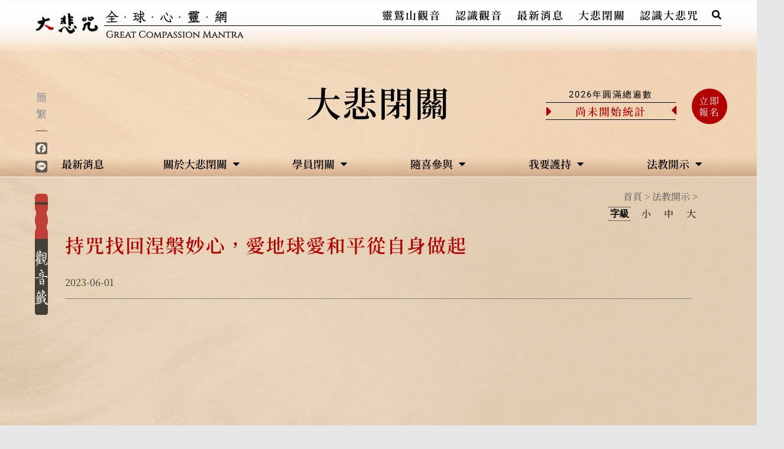

--- FILE ---
content_type: text/html; charset=UTF-8
request_url: https://retreat21.ljm.org.tw/_morning-teachings/2023-m-d6/
body_size: 32473
content:
<!DOCTYPE html>
<html lang="zh-TW">
<head>
	<meta charset="UTF-8">
	<meta name="viewport" content="width=device-width, initial-scale=1.0, viewport-fit=cover" />		<script>(function(html){html.className = html.className.replace(/\bno-js\b/,'js')})(document.documentElement);</script>
<meta name='robots' content='index, follow, max-image-preview:large, max-snippet:-1, max-video-preview:-1' />
	<style>img:is([sizes="auto" i], [sizes^="auto," i]) { contain-intrinsic-size: 3000px 1500px }</style>
	<style>.woocommerce-cart #payment input, .woocommerce-cart #shipping_method input{
	display: none;
}
/*GC_Chandler:20210507 調整前端樣式 start*/

.gfield_description{
    color:red !important;   
}
/*GC_Chandler:2021-05-24 "登入變大 */
.woocommerce-button.button.woocommerce-form-login__submit{
    font-size: 24px;
}
/*紅*/
#field_6_7 .gfield_label,
#field_6_16 .gfield_label,
#field_7_7 .gfield_label,
#field_7_11 .gfield_label,
#field_9_2 .gfield_label,
#field_9_3 .gfield_label{
     color:#C00000 !important;   
}
/*藍*/
#field_6_14 .gfield_label,
#field_6_17 .gfield_label,
#field_7_14 .gfield_label,
#field_7_15 .gfield_label,
#field_9_4 .gfield_label,
#field_9_5 .gfield_label{
     color:#002060 !important;   
}
/*綠*/
#field_6_18 .gfield_label,
#field_6_13 .gfield_label,
#field_7_17 .gfield_label,
#field_7_16 .gfield_label,
#field_9_6 .gfield_label,
#field_9_7 .gfield_label{
     color:#00642D !important;   
}

#field_6_19 .ginput_container.ginput_container_textarea{
    display:none !important;   
}

#input_9_1{
    max-width:50%; 
}</style><meta name="viewport" content="width=device-width, initial-scale=1" />
	<!-- This site is optimized with the Yoast SEO plugin v26.6 - https://yoast.com/wordpress/plugins/seo/ -->
	<title>持咒找回涅槃妙心，愛地球愛和平從自身做起 - 靈鷲山大悲閉關</title>
	<meta name="description" content="心道法師為落實佛學實踐，提出六項生活原則，首先是一心，一心就是涅槃妙心，就是我們持咒的心、聽聞佛法的心，這個心無形無相，無處不在，就是我們原本的心。" />
	<meta property="og:locale" content="zh_TW" />
	<meta property="og:type" content="article" />
	<meta property="og:title" content="持咒找回涅槃妙心，愛地球愛和平從自身做起 - 靈鷲山大悲閉關" />
	<meta property="og:description" content="心道法師為落實佛學實踐，提出六項生活原則，首先是一心，一心就是涅槃妙心，就是我們持咒的心、聽聞佛法的心，這個心無形無相，無處不在，就是我們原本的心。" />
	<meta property="og:url" content="https://retreat21.ljm.org.tw/_morning-teachings/2023-m-d6/" />
	<meta property="og:site_name" content="靈鷲山大悲閉關" />
	<meta property="article:modified_time" content="2024-11-18T02:52:21+00:00" />
	<meta property="og:image" content="https://retreat21.ljm.org.tw/wp-content/uploads/2023/06/2023_M_06.jpg" />
	<meta property="og:image:width" content="1920" />
	<meta property="og:image:height" content="1080" />
	<meta property="og:image:type" content="image/jpeg" />
	<meta name="twitter:card" content="summary_large_image" />
	<meta name="twitter:label1" content="Est. reading time" />
	<meta name="twitter:data1" content="1 分鐘" />
	<script type="application/ld+json" class="yoast-schema-graph">{"@context":"https://schema.org","@graph":[{"@type":"WebPage","@id":"https://retreat21.ljm.org.tw/_morning-teachings/2023-m-d6/","url":"https://retreat21.ljm.org.tw/_morning-teachings/2023-m-d6/","name":"持咒找回涅槃妙心，愛地球愛和平從自身做起 - 靈鷲山大悲閉關","isPartOf":{"@id":"https://retreat21.ljm.org.tw/#website"},"primaryImageOfPage":{"@id":"https://retreat21.ljm.org.tw/_morning-teachings/2023-m-d6/#primaryimage"},"image":{"@id":"https://retreat21.ljm.org.tw/_morning-teachings/2023-m-d6/#primaryimage"},"thumbnailUrl":"https://retreat21.ljm.org.tw/wp-content/uploads/2023/06/2023_M_06.jpg","datePublished":"2023-06-01T08:41:49+00:00","dateModified":"2024-11-18T02:52:21+00:00","description":"心道法師為落實佛學實踐，提出六項生活原則，首先是一心，一心就是涅槃妙心，就是我們持咒的心、聽聞佛法的心，這個心無形無相，無處不在，就是我們原本的心。","breadcrumb":{"@id":"https://retreat21.ljm.org.tw/_morning-teachings/2023-m-d6/#breadcrumb"},"inLanguage":"zh-TW","potentialAction":[{"@type":"ReadAction","target":["https://retreat21.ljm.org.tw/_morning-teachings/2023-m-d6/"]}]},{"@type":"ImageObject","inLanguage":"zh-TW","@id":"https://retreat21.ljm.org.tw/_morning-teachings/2023-m-d6/#primaryimage","url":"https://retreat21.ljm.org.tw/wp-content/uploads/2023/06/2023_M_06.jpg","contentUrl":"https://retreat21.ljm.org.tw/wp-content/uploads/2023/06/2023_M_06.jpg","width":1920,"height":1080},{"@type":"BreadcrumbList","@id":"https://retreat21.ljm.org.tw/_morning-teachings/2023-m-d6/#breadcrumb","itemListElement":[{"@type":"ListItem","position":1,"name":"首頁","item":"https://retreat21.ljm.org.tw/"},{"@type":"ListItem","position":2,"name":"晨間開示​","item":"https://retreat21.ljm.org.tw/_morning-teachings/"},{"@type":"ListItem","position":3,"name":"持咒找回涅槃妙心，愛地球愛和平從自身做起"}]},{"@type":"WebSite","@id":"https://retreat21.ljm.org.tw/#website","url":"https://retreat21.ljm.org.tw/","name":"靈鷲山大悲閉關","description":"Great Compassion Mantra Retreat","potentialAction":[{"@type":"SearchAction","target":{"@type":"EntryPoint","urlTemplate":"https://retreat21.ljm.org.tw/?s={search_term_string}"},"query-input":{"@type":"PropertyValueSpecification","valueRequired":true,"valueName":"search_term_string"}}],"inLanguage":"zh-TW"}]}</script>
	<!-- / Yoast SEO plugin. -->


<link rel='dns-prefetch' href='//static.addtoany.com' />
<link rel='dns-prefetch' href='//cdn.jsdelivr.net' />
<link rel='prefetch' href='https://retreat21.ljm.org.tw/wp-content/themes/flatsome/assets/js/chunk.countup.js?ver=3.16.4' />
<link rel='prefetch' href='https://retreat21.ljm.org.tw/wp-content/themes/flatsome/assets/js/chunk.sticky-sidebar.js?ver=3.16.4' />
<link rel='prefetch' href='https://retreat21.ljm.org.tw/wp-content/themes/flatsome/assets/js/chunk.tooltips.js?ver=3.16.4' />
<link rel='prefetch' href='https://retreat21.ljm.org.tw/wp-content/themes/flatsome/assets/js/chunk.vendors-popups.js?ver=3.16.4' />
<link rel='prefetch' href='https://retreat21.ljm.org.tw/wp-content/themes/flatsome/assets/js/chunk.vendors-slider.js?ver=3.16.4' />
<link rel="alternate" type="application/rss+xml" title="訂閱《靈鷲山大悲閉關》&raquo; 資訊提供" href="https://retreat21.ljm.org.tw/feed/" />
<link rel="alternate" type="application/rss+xml" title="訂閱《靈鷲山大悲閉關》&raquo; 留言的資訊提供" href="https://retreat21.ljm.org.tw/comments/feed/" />
<script type="text/javascript">
/* <![CDATA[ */
window._wpemojiSettings = {"baseUrl":"https:\/\/s.w.org\/images\/core\/emoji\/15.0.3\/72x72\/","ext":".png","svgUrl":"https:\/\/s.w.org\/images\/core\/emoji\/15.0.3\/svg\/","svgExt":".svg","source":{"concatemoji":"https:\/\/retreat21.ljm.org.tw\/wp-includes\/js\/wp-emoji-release.min.js?ver=6.7.4"}};
/*! This file is auto-generated */
!function(i,n){var o,s,e;function c(e){try{var t={supportTests:e,timestamp:(new Date).valueOf()};sessionStorage.setItem(o,JSON.stringify(t))}catch(e){}}function p(e,t,n){e.clearRect(0,0,e.canvas.width,e.canvas.height),e.fillText(t,0,0);var t=new Uint32Array(e.getImageData(0,0,e.canvas.width,e.canvas.height).data),r=(e.clearRect(0,0,e.canvas.width,e.canvas.height),e.fillText(n,0,0),new Uint32Array(e.getImageData(0,0,e.canvas.width,e.canvas.height).data));return t.every(function(e,t){return e===r[t]})}function u(e,t,n){switch(t){case"flag":return n(e,"\ud83c\udff3\ufe0f\u200d\u26a7\ufe0f","\ud83c\udff3\ufe0f\u200b\u26a7\ufe0f")?!1:!n(e,"\ud83c\uddfa\ud83c\uddf3","\ud83c\uddfa\u200b\ud83c\uddf3")&&!n(e,"\ud83c\udff4\udb40\udc67\udb40\udc62\udb40\udc65\udb40\udc6e\udb40\udc67\udb40\udc7f","\ud83c\udff4\u200b\udb40\udc67\u200b\udb40\udc62\u200b\udb40\udc65\u200b\udb40\udc6e\u200b\udb40\udc67\u200b\udb40\udc7f");case"emoji":return!n(e,"\ud83d\udc26\u200d\u2b1b","\ud83d\udc26\u200b\u2b1b")}return!1}function f(e,t,n){var r="undefined"!=typeof WorkerGlobalScope&&self instanceof WorkerGlobalScope?new OffscreenCanvas(300,150):i.createElement("canvas"),a=r.getContext("2d",{willReadFrequently:!0}),o=(a.textBaseline="top",a.font="600 32px Arial",{});return e.forEach(function(e){o[e]=t(a,e,n)}),o}function t(e){var t=i.createElement("script");t.src=e,t.defer=!0,i.head.appendChild(t)}"undefined"!=typeof Promise&&(o="wpEmojiSettingsSupports",s=["flag","emoji"],n.supports={everything:!0,everythingExceptFlag:!0},e=new Promise(function(e){i.addEventListener("DOMContentLoaded",e,{once:!0})}),new Promise(function(t){var n=function(){try{var e=JSON.parse(sessionStorage.getItem(o));if("object"==typeof e&&"number"==typeof e.timestamp&&(new Date).valueOf()<e.timestamp+604800&&"object"==typeof e.supportTests)return e.supportTests}catch(e){}return null}();if(!n){if("undefined"!=typeof Worker&&"undefined"!=typeof OffscreenCanvas&&"undefined"!=typeof URL&&URL.createObjectURL&&"undefined"!=typeof Blob)try{var e="postMessage("+f.toString()+"("+[JSON.stringify(s),u.toString(),p.toString()].join(",")+"));",r=new Blob([e],{type:"text/javascript"}),a=new Worker(URL.createObjectURL(r),{name:"wpTestEmojiSupports"});return void(a.onmessage=function(e){c(n=e.data),a.terminate(),t(n)})}catch(e){}c(n=f(s,u,p))}t(n)}).then(function(e){for(var t in e)n.supports[t]=e[t],n.supports.everything=n.supports.everything&&n.supports[t],"flag"!==t&&(n.supports.everythingExceptFlag=n.supports.everythingExceptFlag&&n.supports[t]);n.supports.everythingExceptFlag=n.supports.everythingExceptFlag&&!n.supports.flag,n.DOMReady=!1,n.readyCallback=function(){n.DOMReady=!0}}).then(function(){return e}).then(function(){var e;n.supports.everything||(n.readyCallback(),(e=n.source||{}).concatemoji?t(e.concatemoji):e.wpemoji&&e.twemoji&&(t(e.twemoji),t(e.wpemoji)))}))}((window,document),window._wpemojiSettings);
/* ]]> */
</script>
<link rel='stylesheet' id='gc_loader-css' href='https://retreat21.ljm.org.tw/wp-content/plugins/gc_plugin_website/assets/css/loaders.min.css?ver=6.7.4' type='text/css' media='all' />
<style id='wp-emoji-styles-inline-css' type='text/css'>

	img.wp-smiley, img.emoji {
		display: inline !important;
		border: none !important;
		box-shadow: none !important;
		height: 1em !important;
		width: 1em !important;
		margin: 0 0.07em !important;
		vertical-align: -0.1em !important;
		background: none !important;
		padding: 0 !important;
	}
</style>
<style id='wp-block-library-inline-css' type='text/css'>
:root{--wp-admin-theme-color:#007cba;--wp-admin-theme-color--rgb:0,124,186;--wp-admin-theme-color-darker-10:#006ba1;--wp-admin-theme-color-darker-10--rgb:0,107,161;--wp-admin-theme-color-darker-20:#005a87;--wp-admin-theme-color-darker-20--rgb:0,90,135;--wp-admin-border-width-focus:2px;--wp-block-synced-color:#7a00df;--wp-block-synced-color--rgb:122,0,223;--wp-bound-block-color:var(--wp-block-synced-color)}@media (min-resolution:192dpi){:root{--wp-admin-border-width-focus:1.5px}}.wp-element-button{cursor:pointer}:root{--wp--preset--font-size--normal:16px;--wp--preset--font-size--huge:42px}:root .has-very-light-gray-background-color{background-color:#eee}:root .has-very-dark-gray-background-color{background-color:#313131}:root .has-very-light-gray-color{color:#eee}:root .has-very-dark-gray-color{color:#313131}:root .has-vivid-green-cyan-to-vivid-cyan-blue-gradient-background{background:linear-gradient(135deg,#00d084,#0693e3)}:root .has-purple-crush-gradient-background{background:linear-gradient(135deg,#34e2e4,#4721fb 50%,#ab1dfe)}:root .has-hazy-dawn-gradient-background{background:linear-gradient(135deg,#faaca8,#dad0ec)}:root .has-subdued-olive-gradient-background{background:linear-gradient(135deg,#fafae1,#67a671)}:root .has-atomic-cream-gradient-background{background:linear-gradient(135deg,#fdd79a,#004a59)}:root .has-nightshade-gradient-background{background:linear-gradient(135deg,#330968,#31cdcf)}:root .has-midnight-gradient-background{background:linear-gradient(135deg,#020381,#2874fc)}.has-regular-font-size{font-size:1em}.has-larger-font-size{font-size:2.625em}.has-normal-font-size{font-size:var(--wp--preset--font-size--normal)}.has-huge-font-size{font-size:var(--wp--preset--font-size--huge)}.has-text-align-center{text-align:center}.has-text-align-left{text-align:left}.has-text-align-right{text-align:right}#end-resizable-editor-section{display:none}.aligncenter{clear:both}.items-justified-left{justify-content:flex-start}.items-justified-center{justify-content:center}.items-justified-right{justify-content:flex-end}.items-justified-space-between{justify-content:space-between}.screen-reader-text{border:0;clip:rect(1px,1px,1px,1px);clip-path:inset(50%);height:1px;margin:-1px;overflow:hidden;padding:0;position:absolute;width:1px;word-wrap:normal!important}.screen-reader-text:focus{background-color:#ddd;clip:auto!important;clip-path:none;color:#444;display:block;font-size:1em;height:auto;left:5px;line-height:normal;padding:15px 23px 14px;text-decoration:none;top:5px;width:auto;z-index:100000}html :where(.has-border-color){border-style:solid}html :where([style*=border-top-color]){border-top-style:solid}html :where([style*=border-right-color]){border-right-style:solid}html :where([style*=border-bottom-color]){border-bottom-style:solid}html :where([style*=border-left-color]){border-left-style:solid}html :where([style*=border-width]){border-style:solid}html :where([style*=border-top-width]){border-top-style:solid}html :where([style*=border-right-width]){border-right-style:solid}html :where([style*=border-bottom-width]){border-bottom-style:solid}html :where([style*=border-left-width]){border-left-style:solid}html :where(img[class*=wp-image-]){height:auto;max-width:100%}:where(figure){margin:0 0 1em}html :where(.is-position-sticky){--wp-admin--admin-bar--position-offset:var(--wp-admin--admin-bar--height,0px)}@media screen and (max-width:600px){html :where(.is-position-sticky){--wp-admin--admin-bar--position-offset:0px}}
</style>
<link data-minify="1" rel='stylesheet' id='jet-engine-frontend-css' href='https://retreat21.ljm.org.tw/wp-content/cache/min/1/wp-content/plugins/jet-engine/assets/css/frontend.css?ver=1754032900' type='text/css' media='all' />
<style id='classic-theme-styles-inline-css' type='text/css'>
/*! This file is auto-generated */
.wp-block-button__link{color:#fff;background-color:#32373c;border-radius:9999px;box-shadow:none;text-decoration:none;padding:calc(.667em + 2px) calc(1.333em + 2px);font-size:1.125em}.wp-block-file__button{background:#32373c;color:#fff;text-decoration:none}
</style>
<link data-minify="1" rel='stylesheet' id='gc_web_init-css' href='https://retreat21.ljm.org.tw/wp-content/cache/min/1/wp-content/plugins/gc_plugin_website/assets/css/gc_web_init.css?ver=1754032900' type='text/css' media='all' />
<link rel='stylesheet' id='euis-css' href='https://retreat21.ljm.org.tw/wp-content/plugins/unlimited-elementor-inner-sections-by-boomdevs/public/css/euis-public.css?ver=1.0.7' type='text/css' media='all' />
<link rel='stylesheet' id='elementor-frontend-css' href='https://retreat21.ljm.org.tw/wp-content/plugins/elementor/assets/css/frontend.min.css?ver=3.28.2' type='text/css' media='all' />
<link rel='stylesheet' id='widget-image-css' href='https://retreat21.ljm.org.tw/wp-content/plugins/elementor/assets/css/widget-image.min.css?ver=3.28.2' type='text/css' media='all' />
<link rel='stylesheet' id='widget-nav-menu-css' href='https://retreat21.ljm.org.tw/wp-content/plugins/elementor-pro/assets/css/widget-nav-menu.min.css?ver=3.28.2' type='text/css' media='all' />
<link rel='stylesheet' id='widget-divider-css' href='https://retreat21.ljm.org.tw/wp-content/plugins/elementor/assets/css/widget-divider.min.css?ver=3.28.2' type='text/css' media='all' />
<link rel='stylesheet' id='e-animation-fadeIn-css' href='https://retreat21.ljm.org.tw/wp-content/plugins/elementor/assets/lib/animations/styles/fadeIn.min.css?ver=3.28.2' type='text/css' media='all' />
<link rel='stylesheet' id='widget-heading-css' href='https://retreat21.ljm.org.tw/wp-content/plugins/elementor/assets/css/widget-heading.min.css?ver=3.28.2' type='text/css' media='all' />
<link rel='stylesheet' id='e-sticky-css' href='https://retreat21.ljm.org.tw/wp-content/plugins/elementor-pro/assets/css/modules/sticky.min.css?ver=3.28.2' type='text/css' media='all' />
<link rel='stylesheet' id='widget-progress-tracker-css' href='https://retreat21.ljm.org.tw/wp-content/plugins/elementor-pro/assets/css/widget-progress-tracker.min.css?ver=3.28.2' type='text/css' media='all' />
<link rel='stylesheet' id='widget-spacer-css' href='https://retreat21.ljm.org.tw/wp-content/plugins/elementor/assets/css/widget-spacer.min.css?ver=3.28.2' type='text/css' media='all' />
<link rel='stylesheet' id='widget-post-info-css' href='https://retreat21.ljm.org.tw/wp-content/plugins/elementor-pro/assets/css/widget-post-info.min.css?ver=3.28.2' type='text/css' media='all' />
<link rel='stylesheet' id='widget-icon-list-css' href='https://retreat21.ljm.org.tw/wp-content/plugins/elementor/assets/css/widget-icon-list.min.css?ver=3.28.2' type='text/css' media='all' />
<link rel='stylesheet' id='elementor-icons-shared-0-css' href='https://retreat21.ljm.org.tw/wp-content/plugins/elementor/assets/lib/font-awesome/css/fontawesome.min.css?ver=5.15.3' type='text/css' media='all' />
<link data-minify="1" rel='stylesheet' id='elementor-icons-fa-regular-css' href='https://retreat21.ljm.org.tw/wp-content/cache/min/1/wp-content/plugins/elementor/assets/lib/font-awesome/css/regular.min.css?ver=1754033285' type='text/css' media='all' />
<link data-minify="1" rel='stylesheet' id='elementor-icons-fa-solid-css' href='https://retreat21.ljm.org.tw/wp-content/cache/min/1/wp-content/plugins/elementor/assets/lib/font-awesome/css/solid.min.css?ver=1754032901' type='text/css' media='all' />
<link rel='stylesheet' id='widget-posts-css' href='https://retreat21.ljm.org.tw/wp-content/plugins/elementor-pro/assets/css/widget-posts.min.css?ver=3.28.2' type='text/css' media='all' />
<link data-minify="1" rel='stylesheet' id='elementor-icons-css' href='https://retreat21.ljm.org.tw/wp-content/cache/min/1/wp-content/plugins/elementor/assets/lib/eicons/css/elementor-icons.min.css?ver=1754032900' type='text/css' media='all' />
<link rel='stylesheet' id='elementor-post-408-css' href='https://retreat21.ljm.org.tw/wp-content/uploads/elementor/css/post-408.css?ver=1751354185' type='text/css' media='all' />
<link data-minify="1" rel='stylesheet' id='font-awesome-5-all-css' href='https://retreat21.ljm.org.tw/wp-content/cache/min/1/wp-content/plugins/elementor/assets/lib/font-awesome/css/all.min.css?ver=1754032900' type='text/css' media='all' />
<link rel='stylesheet' id='font-awesome-4-shim-css' href='https://retreat21.ljm.org.tw/wp-content/plugins/elementor/assets/lib/font-awesome/css/v4-shims.min.css?ver=3.28.2' type='text/css' media='all' />
<link rel='stylesheet' id='elementor-post-571-css' href='https://retreat21.ljm.org.tw/wp-content/uploads/elementor/css/post-571.css?ver=1751354185' type='text/css' media='all' />
<link rel='stylesheet' id='elementor-post-592-css' href='https://retreat21.ljm.org.tw/wp-content/uploads/elementor/css/post-592.css?ver=1751354185' type='text/css' media='all' />
<link rel='stylesheet' id='elementor-post-2554-css' href='https://retreat21.ljm.org.tw/wp-content/uploads/elementor/css/post-2554.css?ver=1751354185' type='text/css' media='all' />
<link data-minify="1" rel='stylesheet' id='tablepress-default-css' href='https://retreat21.ljm.org.tw/wp-content/cache/min/1/wp-content/plugins/tablepress/css/build/default.css?ver=1754032900' type='text/css' media='all' />
<link rel='stylesheet' id='addtoany-css' href='https://retreat21.ljm.org.tw/wp-content/plugins/add-to-any/addtoany.min.css?ver=1.16' type='text/css' media='all' />
<link rel='stylesheet' id='eael-general-css' href='https://retreat21.ljm.org.tw/wp-content/plugins/essential-addons-for-elementor-lite/assets/front-end/css/view/general.min.css?ver=6.1.0' type='text/css' media='all' />
<link data-minify="1" rel='stylesheet' id='flatsome-main-css' href='https://retreat21.ljm.org.tw/wp-content/cache/min/1/wp-content/themes/flatsome/assets/css/flatsome.css?ver=1754032900' type='text/css' media='all' />
<style id='flatsome-main-inline-css' type='text/css'>
@font-face {
				font-family: "fl-icons";
				font-display: block;
				src: url(https://retreat21.ljm.org.tw/wp-content/themes/flatsome/assets/css/icons/fl-icons.eot?v=3.16.4);
				src:
					url(https://retreat21.ljm.org.tw/wp-content/themes/flatsome/assets/css/icons/fl-icons.eot#iefix?v=3.16.4) format("embedded-opentype"),
					url(https://retreat21.ljm.org.tw/wp-content/themes/flatsome/assets/css/icons/fl-icons.woff2?v=3.16.4) format("woff2"),
					url(https://retreat21.ljm.org.tw/wp-content/themes/flatsome/assets/css/icons/fl-icons.ttf?v=3.16.4) format("truetype"),
					url(https://retreat21.ljm.org.tw/wp-content/themes/flatsome/assets/css/icons/fl-icons.woff?v=3.16.4) format("woff"),
					url(https://retreat21.ljm.org.tw/wp-content/themes/flatsome/assets/css/icons/fl-icons.svg?v=3.16.4#fl-icons) format("svg");
			}
</style>
<link rel='stylesheet' id='flatsome-style-css' href='https://retreat21.ljm.org.tw/wp-content/themes/flatsome-child/style.css?ver=3.0' type='text/css' media='all' />
<link data-minify="1" rel='stylesheet' id='ecs-styles-css' href='https://retreat21.ljm.org.tw/wp-content/cache/min/1/wp-content/plugins/ele-custom-skin/assets/css/ecs-style.css?ver=1754032900' type='text/css' media='all' />
<link rel='stylesheet' id='elementor-post-2451-css' href='https://retreat21.ljm.org.tw/wp-content/uploads/elementor/css/post-2451.css?ver=1741101343' type='text/css' media='all' />
<link rel='stylesheet' id='elementor-post-5198-css' href='https://retreat21.ljm.org.tw/wp-content/uploads/elementor/css/post-5198.css?ver=1677078368' type='text/css' media='all' />
<link data-minify="1" rel='stylesheet' id='elementor-gf-local-roboto-css' href='https://retreat21.ljm.org.tw/wp-content/cache/min/1/wp-content/uploads/elementor/google-fonts/css/roboto.css?ver=1754032900' type='text/css' media='all' />
<link data-minify="1" rel='stylesheet' id='elementor-gf-local-notoseriftc-css' href='https://retreat21.ljm.org.tw/wp-content/cache/min/1/wp-content/uploads/elementor/google-fonts/css/notoseriftc.css?ver=1754032901' type='text/css' media='all' />
<script type="text/javascript" src="https://retreat21.ljm.org.tw/wp-includes/js/jquery/jquery.min.js?ver=3.7.1" id="jquery-core-js"></script>
<script type="text/javascript" src="https://retreat21.ljm.org.tw/wp-includes/js/jquery/jquery-migrate.min.js?ver=3.4.1" id="jquery-migrate-js"></script>
<script type="text/javascript" id="addtoany-core-js-before">
/* <![CDATA[ */
window.a2a_config=window.a2a_config||{};a2a_config.callbacks=[];a2a_config.overlays=[];a2a_config.templates={};a2a_localize = {
	Share: "Share",
	Save: "Save",
	Subscribe: "Subscribe",
	Email: "Email",
	Bookmark: "Bookmark",
	ShowAll: "Show all",
	ShowLess: "Show less",
	FindServices: "Find service(s)",
	FindAnyServiceToAddTo: "Instantly find any service to add to",
	PoweredBy: "Powered by",
	ShareViaEmail: "Share via email",
	SubscribeViaEmail: "Subscribe via email",
	BookmarkInYourBrowser: "Bookmark in your browser",
	BookmarkInstructions: "Press Ctrl+D or \u2318+D to bookmark this page",
	AddToYourFavorites: "Add to your favorites",
	SendFromWebOrProgram: "Send from any email address or email program",
	EmailProgram: "Email program",
	More: "More&#8230;",
	ThanksForSharing: "Thanks for sharing!",
	ThanksForFollowing: "Thanks for following!"
};

a2a_config.icon_color="#2a2a2a,#ffffff";
/* ]]> */
</script>
<script type="text/javascript" defer src="https://static.addtoany.com/menu/page.js" id="addtoany-core-js"></script>
<script type="text/javascript" defer src="https://retreat21.ljm.org.tw/wp-content/plugins/add-to-any/addtoany.min.js?ver=1.1" id="addtoany-jquery-js"></script>
<script data-minify="1" type="text/javascript" src="https://retreat21.ljm.org.tw/wp-content/cache/min/1/wp-content/plugins/unlimited-elementor-inner-sections-by-boomdevs/public/js/euis-public.js?ver=1754032901" id="euis-js"></script>
<script type="text/javascript" src="https://retreat21.ljm.org.tw/wp-content/plugins/elementor/assets/lib/font-awesome/js/v4-shims.min.js?ver=3.28.2" id="font-awesome-4-shim-js"></script>
<script type="text/javascript" id="ecs_ajax_load-js-extra">
/* <![CDATA[ */
var ecs_ajax_params = {"ajaxurl":"https:\/\/retreat21.ljm.org.tw\/wp-admin\/admin-ajax.php","posts":"{\"page\":0,\"_morning-teachings\":\"2023-m-d6\",\"post_type\":\"_morning-teachings\",\"name\":\"2023-m-d6\",\"error\":\"\",\"m\":\"\",\"p\":0,\"post_parent\":\"\",\"subpost\":\"\",\"subpost_id\":\"\",\"attachment\":\"\",\"attachment_id\":0,\"pagename\":\"2023-m-d6\",\"page_id\":0,\"second\":\"\",\"minute\":\"\",\"hour\":\"\",\"day\":0,\"monthnum\":0,\"year\":0,\"w\":0,\"category_name\":\"\",\"tag\":\"\",\"cat\":\"\",\"tag_id\":\"\",\"author\":\"\",\"author_name\":\"\",\"feed\":\"\",\"tb\":\"\",\"paged\":0,\"meta_key\":\"\",\"meta_value\":\"\",\"preview\":\"\",\"s\":\"\",\"sentence\":\"\",\"title\":\"\",\"fields\":\"\",\"menu_order\":\"\",\"embed\":\"\",\"category__in\":[],\"category__not_in\":[],\"category__and\":[],\"post__in\":[],\"post__not_in\":[],\"post_name__in\":[],\"tag__in\":[],\"tag__not_in\":[],\"tag__and\":[],\"tag_slug__in\":[],\"tag_slug__and\":[],\"post_parent__in\":[],\"post_parent__not_in\":[],\"author__in\":[],\"author__not_in\":[],\"search_columns\":[],\"ignore_sticky_posts\":false,\"suppress_filters\":false,\"cache_results\":true,\"update_post_term_cache\":true,\"update_menu_item_cache\":false,\"lazy_load_term_meta\":true,\"update_post_meta_cache\":true,\"posts_per_page\":10,\"nopaging\":false,\"comments_per_page\":\"50\",\"no_found_rows\":false,\"order\":\"DESC\"}"};
/* ]]> */
</script>
<script data-minify="1" type="text/javascript" src="https://retreat21.ljm.org.tw/wp-content/cache/min/1/wp-content/plugins/ele-custom-skin/assets/js/ecs_ajax_pagination.js?ver=1754032901" id="ecs_ajax_load-js"></script>
<script data-minify="1" type="text/javascript" src="https://retreat21.ljm.org.tw/wp-content/cache/min/1/wp-content/plugins/ele-custom-skin/assets/js/ecs.js?ver=1754032901" id="ecs-script-js"></script>
<link rel="https://api.w.org/" href="https://retreat21.ljm.org.tw/wp-json/" /><link rel="alternate" title="JSON" type="application/json" href="https://retreat21.ljm.org.tw/wp-json/wp/v2/_morning-teachings/5966" />
<link rel="alternate" title="oEmbed (JSON)" type="application/json+oembed" href="https://retreat21.ljm.org.tw/wp-json/oembed/1.0/embed?url=https%3A%2F%2Fretreat21.ljm.org.tw%2F_morning-teachings%2F2023-m-d6%2F" />
<link rel="alternate" title="oEmbed (XML)" type="text/xml+oembed" href="https://retreat21.ljm.org.tw/wp-json/oembed/1.0/embed?url=https%3A%2F%2Fretreat21.ljm.org.tw%2F_morning-teachings%2F2023-m-d6%2F&#038;format=xml" />
<style>.bg{opacity: 0; transition: opacity 1s; -webkit-transition: opacity 1s;} .bg-loaded{opacity: 1;}</style><!-- Google tag (gtag.js) -->
<script async src="https://www.googletagmanager.com/gtag/js?id=G-0RHNN53KV6"></script>
<script>
  window.dataLayer = window.dataLayer || [];
  function gtag(){dataLayer.push(arguments);}
  gtag('js', new Date());

  gtag('config', 'G-0RHNN53KV6');
</script>


<!-- Meta Pixel Code -->
<script>
!function(f,b,e,v,n,t,s)
{if(f.fbq)return;n=f.fbq=function(){n.callMethod?
n.callMethod.apply(n,arguments):n.queue.push(arguments)};
if(!f._fbq)f._fbq=n;n.push=n;n.loaded=!0;n.version='2.0';
n.queue=[];t=b.createElement(e);t.async=!0;
t.src=v;s=b.getElementsByTagName(e)[0];
s.parentNode.insertBefore(t,s)}(window, document,'script',
'https://connect.facebook.net/en_US/fbevents.js');
fbq('init', '727972422065353');
fbq('track', 'PageView');
</script>
<noscript><img height="1" width="1" style="display:none"
src="https://www.facebook.com/tr?id=727972422065353&ev=PageView&noscript=1"
/></noscript>
<meta name="generator" content="Elementor 3.28.2; features: additional_custom_breakpoints, e_local_google_fonts; settings: css_print_method-external, google_font-enabled, font_display-auto">
			<style>
				.e-con.e-parent:nth-of-type(n+4):not(.e-lazyloaded):not(.e-no-lazyload),
				.e-con.e-parent:nth-of-type(n+4):not(.e-lazyloaded):not(.e-no-lazyload) * {
					background-image: none !important;
				}
				@media screen and (max-height: 1024px) {
					.e-con.e-parent:nth-of-type(n+3):not(.e-lazyloaded):not(.e-no-lazyload),
					.e-con.e-parent:nth-of-type(n+3):not(.e-lazyloaded):not(.e-no-lazyload) * {
						background-image: none !important;
					}
				}
				@media screen and (max-height: 640px) {
					.e-con.e-parent:nth-of-type(n+2):not(.e-lazyloaded):not(.e-no-lazyload),
					.e-con.e-parent:nth-of-type(n+2):not(.e-lazyloaded):not(.e-no-lazyload) * {
						background-image: none !important;
					}
				}
			</style>
			<link rel="icon" href="https://retreat21.ljm.org.tw/wp-content/uploads/cropped-f-icon-32x32.png" sizes="32x32" />
<link rel="icon" href="https://retreat21.ljm.org.tw/wp-content/uploads/cropped-f-icon-192x192.png" sizes="192x192" />
<link rel="apple-touch-icon" href="https://retreat21.ljm.org.tw/wp-content/uploads/cropped-f-icon-180x180.png" />
<meta name="msapplication-TileImage" content="https://retreat21.ljm.org.tw/wp-content/uploads/cropped-f-icon-270x270.png" />
<style id="custom-css" type="text/css">:root {--primary-color: #b30000;}html{background-image: url('http://2021dabeijou.ljm.org.tw/wp-content/uploads/bg.jpg');}.container-width, .full-width .ubermenu-nav, .container, .row{max-width: 1050px}.row.row-collapse{max-width: 1020px}.row.row-small{max-width: 1042.5px}.row.row-large{max-width: 1080px}.header-main{height: 100px}#logo img{max-height: 100px}#logo{width:314px;}.header-bottom{min-height: 60px}.header-top{min-height: 30px}.transparent .header-main{height: 90px}.transparent #logo img{max-height: 90px}.has-transparent + .page-title:first-of-type,.has-transparent + #main > .page-title,.has-transparent + #main > div > .page-title,.has-transparent + #main .page-header-wrapper:first-of-type .page-title{padding-top: 140px;}.header.show-on-scroll,.stuck .header-main{height:70px!important}.stuck #logo img{max-height: 70px!important}.header-bg-color {background-color: #ede7d7}.header-bottom {background-color: #6d0000}.header-bottom-nav > li > a{line-height: 25px }@media (max-width: 549px) {.header-main{height: 70px}#logo img{max-height: 70px}}/* Color */.accordion-title.active, .has-icon-bg .icon .icon-inner,.logo a, .primary.is-underline, .primary.is-link, .badge-outline .badge-inner, .nav-outline > li.active> a,.nav-outline >li.active > a, .cart-icon strong,[data-color='primary'], .is-outline.primary{color: #b30000;}/* Color !important */[data-text-color="primary"]{color: #b30000!important;}/* Background Color */[data-text-bg="primary"]{background-color: #b30000;}/* Background */.scroll-to-bullets a,.featured-title, .label-new.menu-item > a:after, .nav-pagination > li > .current,.nav-pagination > li > span:hover,.nav-pagination > li > a:hover,.has-hover:hover .badge-outline .badge-inner,button[type="submit"], .button.wc-forward:not(.checkout):not(.checkout-button), .button.submit-button, .button.primary:not(.is-outline),.featured-table .title,.is-outline:hover, .has-icon:hover .icon-label,.nav-dropdown-bold .nav-column li > a:hover, .nav-dropdown.nav-dropdown-bold > li > a:hover, .nav-dropdown-bold.dark .nav-column li > a:hover, .nav-dropdown.nav-dropdown-bold.dark > li > a:hover, .header-vertical-menu__opener ,.is-outline:hover, .tagcloud a:hover,.grid-tools a, input[type='submit']:not(.is-form), .box-badge:hover .box-text, input.button.alt,.nav-box > li > a:hover,.nav-box > li.active > a,.nav-pills > li.active > a ,.current-dropdown .cart-icon strong, .cart-icon:hover strong, .nav-line-bottom > li > a:before, .nav-line-grow > li > a:before, .nav-line > li > a:before,.banner, .header-top, .slider-nav-circle .flickity-prev-next-button:hover svg, .slider-nav-circle .flickity-prev-next-button:hover .arrow, .primary.is-outline:hover, .button.primary:not(.is-outline), input[type='submit'].primary, input[type='submit'].primary, input[type='reset'].button, input[type='button'].primary, .badge-inner{background-color: #b30000;}/* Border */.nav-vertical.nav-tabs > li.active > a,.scroll-to-bullets a.active,.nav-pagination > li > .current,.nav-pagination > li > span:hover,.nav-pagination > li > a:hover,.has-hover:hover .badge-outline .badge-inner,.accordion-title.active,.featured-table,.is-outline:hover, .tagcloud a:hover,blockquote, .has-border, .cart-icon strong:after,.cart-icon strong,.blockUI:before, .processing:before,.loading-spin, .slider-nav-circle .flickity-prev-next-button:hover svg, .slider-nav-circle .flickity-prev-next-button:hover .arrow, .primary.is-outline:hover{border-color: #b30000}.nav-tabs > li.active > a{border-top-color: #b30000}.widget_shopping_cart_content .blockUI.blockOverlay:before { border-left-color: #b30000 }.woocommerce-checkout-review-order .blockUI.blockOverlay:before { border-left-color: #b30000 }/* Fill */.slider .flickity-prev-next-button:hover svg,.slider .flickity-prev-next-button:hover .arrow{fill: #b30000;}/* Focus */.primary:focus-visible, .submit-button:focus-visible, button[type="submit"]:focus-visible { outline-color: #b30000!important; }body{color: #555555}h1,h2,h3,h4,h5,h6,.heading-font{color: #b30000;}body{font-size: 113%;}@media screen and (max-width: 549px){body{font-size: 113%;}}body{font-family: Lato, sans-serif;}body {font-weight: 400;font-style: normal;}.nav > li > a {font-family: Lato, sans-serif;}.mobile-sidebar-levels-2 .nav > li > ul > li > a {font-family: Lato, sans-serif;}.nav > li > a,.mobile-sidebar-levels-2 .nav > li > ul > li > a {font-weight: 400;font-style: normal;}h1,h2,h3,h4,h5,h6,.heading-font, .off-canvas-center .nav-sidebar.nav-vertical > li > a{font-family: Lato, sans-serif;}h1,h2,h3,h4,h5,h6,.heading-font,.banner h1,.banner h2 {font-weight: 700;font-style: normal;}.alt-font{font-family: Lato, sans-serif;}.alt-font {font-weight: 400!important;font-style: normal!important;}.header:not(.transparent) .header-bottom-nav.nav > li > a{color: #efefef;}.header:not(.transparent) .header-bottom-nav.nav > li > a:hover,.header:not(.transparent) .header-bottom-nav.nav > li.active > a,.header:not(.transparent) .header-bottom-nav.nav > li.current > a,.header:not(.transparent) .header-bottom-nav.nav > li > a.active,.header:not(.transparent) .header-bottom-nav.nav > li > a.current{color: #ded81f;}.header-bottom-nav.nav-line-bottom > li > a:before,.header-bottom-nav.nav-line-grow > li > a:before,.header-bottom-nav.nav-line > li > a:before,.header-bottom-nav.nav-box > li > a:hover,.header-bottom-nav.nav-box > li.active > a,.header-bottom-nav.nav-pills > li > a:hover,.header-bottom-nav.nav-pills > li.active > a{color:#FFF!important;background-color: #ded81f;}a{color: #4e657b;}a:hover{color: #111111;}.tagcloud a:hover{border-color: #111111;background-color: #111111;}.nav-vertical-fly-out > li + li {border-top-width: 1px; border-top-style: solid;}/* Custom CSS */.gc_classtable .jet-table__body tr>td:nth-child(1) .jet-table__cell-content{margin: auto;text-align: center!important;margin-left: auto!important;}#field_1_7 .instruction,#field_1_11 .instruction{display:none!important;}#wrapper, #main{background-color:#fff0!important;}/*主選單字級*/.nav>li>a:hover, .nav>li.active>a, .nav>li.current>a, .nav>li>a.active, .nav>li>a.current, .nav-dropdown li.active>a, .nav-column li.active>a, .nav-dropdown>li>a:hover, .nav-column li>a:hover{color: #149a27 ;}.nav-dropdown>li>a, .nav-column>li>a {color: #333;}.nav-uppercase>li>a,.off-canvas .nav-vertical>li>a,.header-main .nav > li > a,.nav-dropdown-default .nav-column li>a, .nav-dropdown.nav-dropdown-default>li>a {letter-spacing: 1.5px;font-size: 16px;font-weight: 400; color: #333;}/*購物車一些樣式基本設定　必填欄位　警告訊息等*/.woocommerce-view-order mark{background-color: rgba(0,0,0,0);color: #ed1c24;}.woocommerce-MyAccount-content *,.woocommerce-customer-details *{font-style: inherit!important;}.required,.woocommerce-MyAccount-content .required,#customer_details .required{color:#ed1c24;}.woocommerce .woocommerce-notice,.woocommerce-message.message-wrapper .message-container {color: #007f29;}.woocommerce-error.message-wrapper .message-container{background-color: #940f0f;color: white;margin: auto;text-align: center;font-size: 25px;}/*結帳步驟跟會員中心登出樣式*/.message-container.container .showcoupon,#yith-par-message-reward-cart .ywpar-button-message,.woocommerce-MyAccount-content a[href^="http://demo.gcreate.com.tw/gc_45104/my-account/customer-logout"]{color:red;}/*選擇超商門市按鈕CSS*/.woocommerce-checkout .store-block .custom-button{border: 1px solid;background-color: #e27474;color: white;}/*移除特價標籤*/.product .badge-container{display:none;}/*全站字體css*/h1,h1 .elementor-heading-title{font-size:32px;font-weight:800;}h2{font-size:28px;}h3{font-size:24px;}h4{font-size:22px;}h5{font-size:18px;}h6{font-size:18px;}/*body{font-size:16px;line-height:32px;}*//*表單基本樣式*/.bdt-gravity-forms .button,.bdt-gravity-forms button,.bdt-gravity-forms input,.bdt-gravity-forms textarea,.bdt-gravity-forms select,.bdt-gravity-forms fieldset {margin-bottom: 0px;}.bdt-gravity-forms .gform_footer{text-align: center;}.bdt-gravity-forms .gform_footer input[type="submit"]{width: 170px!important;}.bdt-gravity-forms .gform_wrapper form .ginput_container_email input,.bdt-gravity-forms .gform_wrapper form .ginput_container_select select,.bdt-gravity-forms .gform_wrapper form .ginput_container_date input,.bdt-gravity-forms .gform_wrapper form .ginput_container_textarea,.bdt-gravity-forms .gform_wrapper form .ginput_container_phone input,.bdt-gravity-forms .gform_wrapper form .ginput_container_text input{border: 1px solid #222;}.bdt-gravity-forms .gform_wrapper form .gfield_checkbox li input,.bdt-gravity-forms .gform_wrapper form .gfield_radio li input{width: 20px!important;height: 20px;margin: 0;margin-right: 5px;margin-top: 0px!important;}.bdt-gravity-forms form .gfield_checkbox li label,.bdt-gravity-forms form .gfield_radio li label{font-weight: 400;font-size: 16px;}.bdt-gravity-forms form .gfield_label{font-weight: 600;font-size: 20px;}/*表單送出按鈕*/.gform_wrapper .button:hover, .gform_wrapper input[type='submit']:hover{box-shadow: inset 0 0 0 100px rgba(0,0,0,0);}/*移除elementor元件自作多情的 margin-bottom*//*pre, blockquote, form, figure, p, dl, ul, ol {margin-bottom: 0px;}*//*移除主題預設頁面30px */.page-template-default.page #main .page-wrapper,.page-template #main .page-wrapper {padding-top:0px;padding-bottom:0px;}/*單一商品的tab樣式*/ul.product-tabs>li>a{color:#222;font-size:16px;}/*會員中心和購物車頁面的top 30px要加回來*/.woocommerce-account.woocommerce-page .page-wrapper.my-account,.woocommerce-page #main .page-wrapper {padding-top: 30px!important;}/*會員中心訂單頁面動作按鈕對齊*/.woocommerce-orders-table.woocommerce-MyAccount-orders .woocommerce-orders-table__header-order-actions,.my_account_orders.account-orders-table td.woocommerce-orders-table__cell-order-actions{text-align: left;}.my_account_orders.account-orders-table td.woocommerce-orders-table__cell-order-actions>a{margin-bottom:0px; }/*ELEMENTOR SLIDE箭頭層級太高*/.elementor-widget-jet-carousel .jet-carousel .jet-arrow { z-index: 2;}.jet-carousel-wrap .jet-slick-dots,.elementor-slick-slider i.slick-arrow{z-index:5;}/*ESS tab+頁碼 樣式*/.esg-grid .esg-filter-wrapper .esg-filterbutton{font-size: 16px;font-weight: 400;}.esg-grid .esg-filter-wrapper .esg-filterbutton:hover,.esg-grid .esg-filter-wrapper .esg-filterbutton.selected{color: #222;}.esg-grid .esg-filters .esg-pagination .esg-navigationbutton:hover,.esg-grid .esg-filters .esg-pagination .esg-navigationbutton.selected {color: white;background-color: #874998;border: 2px solid #874998;box-shadow: 0px 0px 0px 0px rgba(0,0,0,0);}/*ESS分頁樣式*/.esg-filters .esg-pagination .esg-navigationbutton{border: 2px solid #777;line-height: 24px;border-radius: 40px;padding: 3px 12px;background-color: rgba(0,0,0,0);color: #777;}.esg-filters .esg-pagination .esg-navigationbutton.selected{color:white;background-color: red; border: 0px solid #777;}/*-----*/.label-new.menu-item > a:after{content:"新的";}.label-hot.menu-item > a:after{content:"熱門";}.label-sale.menu-item > a:after{content:"銷售";}.label-popular.menu-item > a:after{content:"流行";}</style>		<style type="text/css" id="wp-custom-css">
			/*修改首頁總遍數統計手機版跑版情形*/
@media screen and (max-width: 767px){
	.elementor-element-4513e61 .counts_area {
   flex-direction: column-reverse;
}
	.elementor-element-4513e61 .counts_area .gc_col.left{
		width: 100% !important;
	}
	
	.elementor-element-4513e61 .counts_area .gc_col.right canvas#pie {
		width:100%;
	}
}

/********** 網站整體開始 **********/
body,h1,h2,h3,h4,h5,h6,p,a,div {
font-family: "Noto Serif TC","Helvetica", "Arial","LiHei Pro","黑體-繁","微軟正黑體","Microsoft JhengHei", sans-serif ;
}

.elementor-widget-heading  .elementor-heading-title  {
	font-family: "Noto Serif TC","Helvetica", "Arial","LiHei Pro","黑體-繁","微軟正黑體","Microsoft JhengHei", sans-serif ;
}



/* 網站預設背景圖 */
html{
	background-color:#e7e7e7;
	background-image: url(https://retreat21.ljm.org.tw/wp-content/uploads/retreat-background.jpg) !important;
	background-position: 50% 50%;
	background-repeat: no-repeat;
	background-size: cover !important;
	background-attachment: fixed;
}



/*預設section 左右padding*/
@media screen and (min-width: 1024px) {
	.default-section-padding {
	padding: 0px 100px;
}
}
@media screen and (max-width: 1023px) and (min-width: 768px) {
	.default-section-padding {
	padding: 0px 70px;
}
}
@media screen and (max-width: 767px) {
	.default-section-padding {
	padding: 0px 20px;
}
}

/* 隱藏使用 Gtranslate 轉換語言出現的 google translate 工作列 */
/*
div.skiptranslate {
	display:none;
}
*/

/* 頁面假麵包屑css設定 */
.page-fake-breadcrumbs {
  font-size: 16px;
}
.page-fake-breadcrumbs a {
	color: #555 !important;
}

/* 取消 段落P 預設margin-bottom高度 */
.tiny-p p {
	margin-bottom: 0px;
}

/* 文字強迫換行 */
.word-break-all {
	word-break: break-all;
}


.p-underline {
	text-decoration: underline #b30000 solid;
	text-underline-offset: 5px;
}


.outdent-text {
	text-indent: -1em;
	margin-left: 1em;
}

.ol-ul-mb0 ol , 
.ol-ul-mb0 ul {
	margin-bottom:0px;
}

.red-note-text {
	color:#B30000;
	font-weight: 600;
}

.parentheses-ol {
	list-style: none;
/*  命名自訂標號變數  */
  counter-reset: my-counter;
	margin: 10px 0px;
}
.parentheses-ol li {
/*  使用自訂標號  */
  counter-increment: my-counter;
/* 段落首行縮排 */
  text-indent: -1em;
	margin-left: 40px;
	margin-bottom: 5px;
}
/* 以偽元素自訂標號樣式 */
.parentheses-ol li::before {
  content: "("counter(my-counter) ")";
  color: #555;
  font-weight: bold;
}

/* 大悲閉關三角形li */
.retreat-list-style-ul {
		list-style-image: url('/wp-content/uploads/triangle-right-black.svg');
		margin-left: 15px;
	margin-top: 0px;
	margin-bottom: 0px;
}
.retreat-list-style-ul > li {
    margin-bottom: 10;
}

/************ 頁面上方子層NAV 開始 ************/
.page-top-nav-d nav.elementor-nav-menu--main ul.elementor-nav-menu li.menu-item a.elementor-item {
	background-color: #ece0d2;
	padding: 8px 15px;
	margin: 0px 10px 10px 0px;
}

.page-top-nav-m nav.elementor-nav-menu--main {
	display: block;
}

.page-top-nav-m nav.elementor-nav-menu--main ul.elementor-nav-menu {
	flex-wrap: wrap;
	justify-content: space-between;
}

.page-top-nav-m nav.elementor-nav-menu--main ul.elementor-nav-menu li.menu-item {
	width: 48%;
	margin: 0px 0px 10px 0px;
	background-color: #ece0d2;
}

.page-top-nav-m nav.elementor-nav-menu--main ul.elementor-nav-menu li.menu-item a {
	display: inline-block;
	text-align: center;
	padding: 8px 5px;
}
/************ 頁面上方子層NAV 結束 ************/


/************ 頁面底部NAV 開始 ************/
.page-bottom-nav-d nav.elementor-nav-menu--main ul.elementor-nav-menu li.menu-item a {
	border: 1px solid black;
	padding: 8px 15px;
	margin: 0px 5px 10px 5px;
}

.page-bottom-nav-d nav.elementor-nav-menu--main ul.elementor-nav-menu li.menu-item a:hover {
	border: 1px solid #b30000;
}


.page-bottom-nav-m nav.elementor-nav-menu--main ul.elementor-nav-menu {
	flex-wrap: wrap;
	justify-content: center;
}

.page-bottom-nav-m nav.elementor-nav-menu--main ul.elementor-nav-menu li.menu-item {
	width: 45%;
	border: 1px solid black;
	margin: 0px 5px 10px 5px;
}


.page-bottom-nav-m nav.elementor-nav-menu--main ul.elementor-nav-menu li.menu-item a {
	display: inline-block;
	text-align: center;
	padding: 8px 5px;
}
/************ 頁面底部NAV 結束 ************/




/*******    Header 開始   ********/
/* 主選單平均分配寬度 */
.retreat-nav-pc ul.elementor-nav-menu > li.menu-item {
	width: 16.66666%;
}
/* 下拉選單左右置中 */
.retreat-nav-pc ul.elementor-nav-menu > li.menu-item > ul.sub-menu {
	left: 50% !important;
	transform: translate(-50%);
}



.absoulte-center {
	position: absolute;
	top:50%;
	left:50%;
	transform: translate(-50%, -50%);
}


/*手動設定桌機版主選單 dropmenu margin-top*/
/*
div.retreat-nav-pc.elementor-element.elementor-element-d2602df div.elementor-widget-container >  nav.elementor-nav-menu--main.elementor-nav-menu__container.elementor-nav-menu--layout-horizontal > ul.elementor-nav-menu li.menu-item-has-children.menu-item.menu-item-type-custom.menu-item-object-custom > ul.sub-menu.elementor-nav-menu--dropdown.sm-nowrap {
	margin-top: 12px !important;
}
*/



/*******    Header 結束   ********/


/* 桌機及平板 search popup*/
.pop-search-desktop form {
	margin-bottom: 0px;
}


/********** 大悲咒專區retreat 手機版 popup  **********/
@media screen and (min-width: 1024px) {
	.retreat-action-button {
		position: fixed;
		top: 150px;
		right: 50px;
}
}
@media screen and (max-width: 1023px) and (min-width: 768px) {
	.retreat-action-button {
		position: fixed;
		top: 102px;
		right: 20px;
}
}
@media (max-width: 767px){
	.retreat-action-button {
		position: fixed;
		top: 80px;
		right: 20px;
}
}


.retreat-call-action-section {
	height: 0px;
}


/*   大悲咒專區retreat 手機版 popup header 取消 背景圖 */
@media (max-width: 767px){
	.retreat-header-mobile {
	background-image: none !important;
}
}

/* 大悲咒專區retreat 手機版 popup nav 取消 背景色 */
#elementor-popup-modal-4203 > div.dialog-widget-content {
	background-color: transparent !important;
}

/* 大悲咒專區retreat 手機版 popup nav 取消li margin-bottm */
div.retreat-popup-mobile-nav ul#menu-retreat-menu-3 li {
	margin-bottom:0px;
}

/* 大悲咒專區retreat 手機版 popup nav 第一層 第二層 雙數li背景色 */
/*
div.retreat-popup-mobile-nav ul#menu-main-menu-3 > li:nth-child(even) {
	background-color: #f0e6da;
}
div.retreat-popup-mobile-nav ul#menu-main-menu-3 > li.menu-item-has-children > ul.sub-menu > li:nth-child(even) {
	background-color: #bc9874;
}
*/

/* 大悲咒專區retreat 手機版 popup nav 第一層 li border-bottom */
div.retreat-popup-mobile-nav ul#menu-retreat-menu-3 > li {
	border-bottom: solid 1px white;
}
/* 大悲咒專區retreat 手機版 popup nav 第二層 li border-bottom */
div.retreat-popup-mobile-nav ul#menu-retreat-menu-3 > li.menu-item-has-children > ul.sub-menu > li {
	border-bottom: solid 1px white;
}

/* 大悲咒專區retreat 手機版 popup nav 第三階 ul 背景色 */
div.retreat-popup-mobile-nav ul#menu-retreat-menu-3 > li > ul {
	background-color: #EEE4D8;
}


/* 大悲咒專區retreat 手機版 popup nav 縮小a範圍 避免點下層失敗 */
div.retreat-popup-mobile-nav ul#menu-retreat-menu-3 > li  a {
	margin: 0px 50px 0px 0px;
}

/* 大悲咒專區retreat 手機版 popup 語言切換*/
.retreat-popup-nav-setion .retreat-language-shortcode {
	margin-bottom: 10px;
}

/* 大悲咒專區retreat 手機版 popup 語言切換*/
.retreat-language-shortcode .elementor-shortcode > a {
	font-size:18px;
	color: white;
	margin-right: 10px;
}
.retreat-language-shortcode {
	text-align:center;
}




/*******    Footer 開始   ********/

.footer-lots-desktop-section {
	position: fixed;
	left: 50px;
	top: 150px;
	z-index: 2;
}
.footer-lots-desktop-section .addtoany_list.a2a_kit_size_24 a:not(.addtoany_special_service)>span {
    height: 20px !important;
    line-height: 32px !important;
    width: 20px !important;
}
.footer-lots-desktop-section .addtoany_shortcode {
	text-align: center;
}
.footer-lots-desktop-section .elementor-shortcode{
	text-align:center;
}
@media screen and (max-width: 1023px) and (min-width: 768px) {
	.footer-lots-desktop-section {
	position: fixed;
	left: 30px;
	top: 200px;
	z-index: 2;
}
}

#footer-progress-tracker {
	width: 100vh;
	position: fixed;
	left: calc(0px - (100vh / 2));
	top: calc((100vh / 2) - 10px);
}


.footer-lots-mobile-section {
	position: fixed;
	right: 20px;
	bottom: 0px;
	z-index: 2;
}

/*******    Footer結束   ********/




section.retreat-head-image-desktop-section-inner .elementor-column {
	overflow: hidden;
	
} 








/********** 首頁大悲閉關頁面開始 **********/
.top-arrow-img > .elementor-widget-container > .elementor-image {
	height: 12px;
}

.top-arrow-img > .elementor-widget-container > img {
	vertical-align: top;
}


.retreat-list-style ul {
		list-style-image: url('/wp-content/uploads/triangle-right-black.svg');
		margin-left: 15px;
}

.retreat-list-style ul > li {
    margin-bottom: 0;
}
	
.retreat-text-center-fake-list p {
	margin-bottom:0px;
}
.retreat-text-center-fake-list img {
	margin-bottom: 0.2em !important;
}

/* 首頁手機版上方分類圖示圖片滿版 */
.index-category-image-m div.elementor-image > a {
	width:100%;
}


/********** 首頁大悲閉關頁面結束 **********/



.double-gradient-text .elementor-widget-container {
	background: linear-gradient(90deg,transparent 0%, white 20% , white 80% , transparent);
}







/********* spot news頁 開始 *********/

/* jetsmartfilter select filter 分類下拉選單 清除下方預設margin-bottom */
.video-category-select .jet-smart-filters-select.jet-filter .jet-select__control {
	margin-bottom: 5px;
}

/* jetsmartfilter search filter 搜索按鈕電腦版定位 */
.video-search .jet-smart-filters-search.jet-filter button.jet-search-filter__submit {
	margin-left: -30px;
}
.video-search .jet-smart-filters-search.jet-filter button.jet-search-filter__submit i.fa-search{
	margin-bottom: 5px;
}

/* jetsmartfilter search filter 搜索按鈕手機版定位 */
@media (max-width: 767px){
	.video-search {
		width: 100% !important;
}
	.video-search .jet-smart-filters-search.jet-filter button.jet-search-filter__submit {
	  position: absolute;
    right: 10px;
}
}


/* spot news文章列表圖片比例 */
.spot-news-template .spot-news-template-mobile-image-column-image a > img {
	aspect-ratio: 16 / 9;
  width: 100%;
  object-fit: cover;
	object-position: center center;
}

/* spot news文章列表圖片滿版 */
.spot-news-template .spot-news-template-image-column .spot-news-template-mobile-image-column-image a {
	display:block;
}



/* spot news頁文章列表template 標題 行數設定*/
.spot-news-template .elementor-heading-title {
	overflow: hidden;
    white-space: nowrap;
    text-overflow: ellipsis;
    display: -webkit-box;
    -webkit-line-clamp: 2;
    -webkit-box-orient: vertical;
    white-space: normal;
}
/* spot news頁文章列表template excerpt 行數設定*/
.spot-news-template .elementor-widget-theme-post-excerpt .elementor-widget-container {
	overflow: hidden;
    white-space: nowrap;
    text-overflow: ellipsis;
    display: -webkit-box;
    -webkit-line-clamp: 2;
    -webkit-box-orient: vertical;
    white-space: normal;
}

/* video影片文章卡片 excerpt 字形設定 */
.spot-news-template .video-postcard-jetengine > div.elementor-widget-container {
	font-family: "Noto Serif TC","Helvetica", "Arial","LiHei Pro","黑體-繁","微軟正黑體","Microsoft JhengHei", sans-serif ;
}

.spot-news-info-section > div.elementor-container {
	height: 264px;
}
/********* spot news頁 結束 *********/


/********* 文章內頁的相關影片 loop item 開始 *********/

/* 相關影片特色圖片比例設定 */
.related-news-template .related-news-template-image-column .related-news-template-mobile-image-column-image img {
	aspect-ratio: 16 / 9;
	width: 100%;
	object-fit: cover;
	object-position: center center;
}

/* 相關影片特色標題設定 */
.related-news-title > .elementor-widget-container .elementor-heading-title {
	overflow: hidden;
  white-space: nowrap;
  text-overflow: ellipsis;
  display: -webkit-box;
  -webkit-line-clamp: 2;
  -webkit-box-orient: vertical;
  white-space: normal;
	height: 53px;
}

/* 相關影片特色excerp行數設定 */
.related-news-template-excerpt {
	overflow: hidden;
	text-overflow: ellipsis;
	display: -webkit-box;
  -webkit-line-clamp: 3;
  -webkit-box-orient: vertical;
  white-space: normal;
}
/********* 文章內頁的相關影片 loop item 結束 *********/


/********* 文章內頁 開始 *********/

/* 內文標題h1~h5 文字顏色預設改成 #333 */
.single-post-content h1 , .single-post-content h2 , .single-post-content h3 , .single-post-content h4 , .single-post-content h5 {
	color:#333;
}


/***************** 大事紀 chronicle timeline頁面 開始 *****************/

/* 隱藏上方起始圓點 */
.timeline-style .elementor-widget-container .twae-vertical .twae-start , .timeline-style .elementor-widget-container .twae-vertical .twae-start:after{
	width: 0px;
}

/* timeline 垂直線寬度設定 */
.timeline-style .elementor-widget-container .twae-vertical .twae-timeline::before {
	width:2px;
}

/* timeline icon 設定 */
.timeline-style .twae-timeline .twae-story .twae-icon {
	border: 0px;
	left: -67px;
}

/* timeline icon 尺寸 */
.timeline-style .twae-timeline .twae-story .twae-icon i {
	font-size: 40px;
}

/* timeline content arrow */
.timeline-style .twae-timeline .twae-story .twae-arrow {
	display:none;
}

/* timeline 內容框 */
.timeline-style .twae-timeline .twae-story .twae-content {
	box-shadow: none;
	padding: 10px 0px 5px 0px;
}

.timeline-style .twae-timeline .twae-story .twae-content:hover {
	box-shadow: none;
}

.timeline-style .twae-timeline .twae-story .twae-content .twae-description > ul {
	margin-left: 20px;
	margin-bottom: 0px;
}

.timeline-style .twae-timeline .twae-story .twae-content .twae-description > img {
	margin-bottom: 10px;
}

.timeline-style .twae-timeline .twae-story .twae-content .twae-title {
	display:none;
}

/*取消hover title 及 icon 時 content 出現的box-shadow*/
.timeline-style .twae-timeline .twae-story .twae-labels:hover ~ .twae-content , .timeline-style .twae-timeline .twae-story .twae-icon:hover ~ .twae-content{
	box-shadow: none;
}

@media (max-width: 767px) {
	/* 手機版 timeline 年度 twae-label 大小 */
	.timeline-style .elementor-widget-container .twae-vertical	.twae-timeline .twae-story .twae-labels .twae-label-big {
		font-size: 24px;
		left: -20px;
	}
	.timeline-style .elementor-widget-container .twae-vertical	.twae-timeline .twae-story .twae-labels {
		left: -20px;
	}
	/* 手機版 timeline icon 高度 */
	.timeline-style .elementor-widget-container .twae-vertical	.twae-timeline .twae-story .twae-icon {
		top: -12px;
	}
	
	.timeline-style .elementor-widget-container .twae-vertical	.twae-timeline .twae-story .twae-content {
		left: -20px;
	}
}


@media screen and (min-width: 1024px) {
	.timeline-style .twae-vertical.twae-wrapper.twae-vertical-right {
		margin-left: -150px;
}

}
@media screen and (max-width: 1023px) and (min-width: 768px) {
	.timeline-style .twae-vertical.twae-wrapper.twae-vertical-right {
		margin-left: -100px;
}
}
@media screen and (max-width: 767px) {
	.timeline-style .twae-vertical.twae-wrapper.twae-vertical-right {
		margin-left: 0px;
}
}
/***************** 大事紀 chronicle timeline頁面 結束 *****************/



/********* 隨喜參與行前說明頁面開始 **********/

/* 個人必備物品清單li */
.liberty-notice-checklist-m ul {
	  list-style: none;
}
.liberty-notice-checklist-m ul > li {
	  text-indent: -1.2em;
    margin-left: 1.2em;
}

.liberty-notice-cooperation-matters ol li:nth-last-child(1) {
	color:#b30000;
}



/********* 隨喜參與行前說明頁面結束 **********/


/********* 據點共修資訊頁面 開始 **********/
/* 表單th欄首設定 */
.info-table .elementor-shortcode table.tablepress > thead > tr > th {
    background-color:#870000;
    color: white;
    font-weight: 400;
    text-align: center;
}

/* 表單欄位設定 */
.info-table tr td {
    font-size:16px;
    border-top:Transparent;
    border-bottom:solid 1px #adadad;
    color: #333;
}

/* 表單外圍欄線 */
.info-table .elementor-shortcode table.tablepress {
    border: solid 1px #adadad;
}

/* 垂直欄線 */
.info-table tr .column-1 , .info-table tr .column-2 , .info-table tr .column-3 {
    border-right: solid 1px #adadad;
}

/* 第一欄文字置中 */
.info-table tr td.column-1 {
    text-align: center;
}

.retreat-list-style.info-html ul > li {
	font-weight:600;
	font-size:20px;
}



/********* 據點共修資訊頁面 結束 **********/




/* 實體閉關行前通知頁面 重要日程表格 */
/* 表單th欄首設定 */
.entity-notice-date .elementor-shortcode table.tablepress > thead > tr > th {
	background-color:transparent;
	color: #333;
	font-size: 22px;
  font-weight: 600;
  line-height: 1.3em;
  letter-spacing: 2px;
	padding-left: 10px;
}

/* 表單欄位設定 */
.entity-notice-date tr td {
    font-size:18px;
    border-top:Transparent;
    border-bottom:solid 1px #B8985B;
    color: #333;
		padding: 20px 10px;
		vertical-align: middle;
}


/* 實體閉關行前通知頁面 個人必備物品表格 */
/* 表單欄位設定 */
.entity-notice-items tr td {
    font-size:18px;
    border-top:Transparent;
    border-bottom:none;
    color: #333;
		padding: 10px 10px;
		text-indent: -1em;
		padding: 10px 10px 10px 20px;
}

		</style>
		<style id="kirki-inline-styles">/* latin-ext */
@font-face {
  font-family: 'Lato';
  font-style: normal;
  font-weight: 400;
  font-display: swap;
  src: url(https://retreat21.ljm.org.tw/wp-content/fonts/lato/font) format('woff');
  unicode-range: U+0100-02BA, U+02BD-02C5, U+02C7-02CC, U+02CE-02D7, U+02DD-02FF, U+0304, U+0308, U+0329, U+1D00-1DBF, U+1E00-1E9F, U+1EF2-1EFF, U+2020, U+20A0-20AB, U+20AD-20C0, U+2113, U+2C60-2C7F, U+A720-A7FF;
}
/* latin */
@font-face {
  font-family: 'Lato';
  font-style: normal;
  font-weight: 400;
  font-display: swap;
  src: url(https://retreat21.ljm.org.tw/wp-content/fonts/lato/font) format('woff');
  unicode-range: U+0000-00FF, U+0131, U+0152-0153, U+02BB-02BC, U+02C6, U+02DA, U+02DC, U+0304, U+0308, U+0329, U+2000-206F, U+20AC, U+2122, U+2191, U+2193, U+2212, U+2215, U+FEFF, U+FFFD;
}
/* latin-ext */
@font-face {
  font-family: 'Lato';
  font-style: normal;
  font-weight: 700;
  font-display: swap;
  src: url(https://retreat21.ljm.org.tw/wp-content/fonts/lato/font) format('woff');
  unicode-range: U+0100-02BA, U+02BD-02C5, U+02C7-02CC, U+02CE-02D7, U+02DD-02FF, U+0304, U+0308, U+0329, U+1D00-1DBF, U+1E00-1E9F, U+1EF2-1EFF, U+2020, U+20A0-20AB, U+20AD-20C0, U+2113, U+2C60-2C7F, U+A720-A7FF;
}
/* latin */
@font-face {
  font-family: 'Lato';
  font-style: normal;
  font-weight: 700;
  font-display: swap;
  src: url(https://retreat21.ljm.org.tw/wp-content/fonts/lato/font) format('woff');
  unicode-range: U+0000-00FF, U+0131, U+0152-0153, U+02BB-02BC, U+02C6, U+02DA, U+02DC, U+0304, U+0308, U+0329, U+2000-206F, U+20AC, U+2122, U+2191, U+2193, U+2212, U+2215, U+FEFF, U+FFFD;
}</style><noscript><style id="rocket-lazyload-nojs-css">.rll-youtube-player, [data-lazy-src]{display:none !important;}</style></noscript></head>
<body class="_morning-teachings-template-default single single-_morning-teachings postid-5966 pc_mode full-width bg-fill lightbox nav-dropdown-has-arrow nav-dropdown-has-shadow nav-dropdown-has-border elementor-default elementor-template-full-width elementor-kit-408 elementor-page-2554">
		<div data-elementor-type="header" data-elementor-id="571" class="elementor elementor-571 elementor-location-header" data-elementor-post-type="elementor_library">
					<section data-particle_enable="false" data-particle-mobile-disabled="false" class="elementor-section elementor-top-section elementor-element elementor-element-94f00a1 elementor-section-full_width elementor-hidden-tablet elementor-hidden-mobile elementor-section-height-default elementor-section-height-default" data-id="94f00a1" data-element_type="section" data-settings="{&quot;background_background&quot;:&quot;classic&quot;,&quot;animation&quot;:&quot;none&quot;}">
							<div class="elementor-background-overlay"></div>
							<div class="elementor-container elementor-column-gap-no">
					<div class="elementor-column elementor-col-50 elementor-top-column elementor-element elementor-element-4b628411 desktop-logo-column" data-id="4b628411" data-element_type="column">
			<div class="elementor-widget-wrap elementor-element-populated">
						<div class="elementor-element elementor-element-1c1c5920 elementor-widget elementor-widget-image" data-id="1c1c5920" data-element_type="widget" data-widget_type="image.default">
				<div class="elementor-widget-container">
																<a href="https://dabeijou.ljm.org.tw/">
							<img width="211" height="71" src="data:image/svg+xml,%3Csvg%20xmlns='http://www.w3.org/2000/svg'%20viewBox='0%200%20211%2071'%3E%3C/svg%3E" class="attachment-large size-large wp-image-541" alt="" data-lazy-src="https://retreat21.ljm.org.tw/wp-content/uploads/logo.png" /><noscript><img width="211" height="71" src="https://retreat21.ljm.org.tw/wp-content/uploads/logo.png" class="attachment-large size-large wp-image-541" alt="" /></noscript>								</a>
															</div>
				</div>
					</div>
		</div>
				<div class="elementor-column elementor-col-50 elementor-top-column elementor-element elementor-element-17e9b935 desktop-menu-all" data-id="17e9b935" data-element_type="column">
			<div class="elementor-widget-wrap elementor-element-populated">
						<section data-particle_enable="false" data-particle-mobile-disabled="false" class="elementor-section elementor-inner-section elementor-element elementor-element-3e59070f elementor-section-full_width elementor-section-height-default elementor-section-height-default" data-id="3e59070f" data-element_type="section">
						<div class="elementor-container elementor-column-gap-no">
					<div class="elementor-column elementor-col-50 elementor-inner-column elementor-element elementor-element-6991740a" data-id="6991740a" data-element_type="column">
			<div class="elementor-widget-wrap elementor-element-populated">
						<div class="elementor-element elementor-element-51594520 elementor-widget elementor-widget-image" data-id="51594520" data-element_type="widget" data-widget_type="image.default">
				<div class="elementor-widget-container">
																<a href="https://dabeijou.ljm.org.tw/">
							<img width="204" height="21" src="data:image/svg+xml,%3Csvg%20xmlns='http://www.w3.org/2000/svg'%20viewBox='0%200%20204%2021'%3E%3C/svg%3E" class="attachment-large size-large wp-image-543" alt="" data-lazy-src="https://retreat21.ljm.org.tw/wp-content/uploads/unnamed-file.png" /><noscript><img width="204" height="21" src="https://retreat21.ljm.org.tw/wp-content/uploads/unnamed-file.png" class="attachment-large size-large wp-image-543" alt="" /></noscript>								</a>
															</div>
				</div>
					</div>
		</div>
				<div class="elementor-column elementor-col-50 elementor-inner-column elementor-element elementor-element-742d3dde" data-id="742d3dde" data-element_type="column">
			<div class="elementor-widget-wrap elementor-element-populated">
						<div class="elementor-element elementor-element-16ec1188 elementor-nav-menu__align-end elementor-widget__width-auto header-nav-desktop elementor-nav-menu--dropdown-tablet elementor-nav-menu__text-align-aside elementor-nav-menu--toggle elementor-nav-menu--burger elementor-widget elementor-widget-nav-menu" data-id="16ec1188" data-element_type="widget" data-settings="{&quot;layout&quot;:&quot;horizontal&quot;,&quot;submenu_icon&quot;:{&quot;value&quot;:&quot;&lt;i class=\&quot;fas fa-caret-down\&quot;&gt;&lt;\/i&gt;&quot;,&quot;library&quot;:&quot;fa-solid&quot;},&quot;toggle&quot;:&quot;burger&quot;}" data-widget_type="nav-menu.default">
				<div class="elementor-widget-container">
								<nav aria-label="選單" class="elementor-nav-menu--main elementor-nav-menu__container elementor-nav-menu--layout-horizontal e--pointer-text e--animation-grow">
				<ul id="menu-1-16ec1188" class="elementor-nav-menu"><li class="menu-item menu-item-type-custom menu-item-object-custom menu-item-640"><a href="https://dabeijou.ljm.org.tw/avalokitesvara-and-the-master-of-hsintao/" class="elementor-item">靈鷲山觀音</a></li>
<li class="menu-item menu-item-type-custom menu-item-object-custom menu-item-641"><a href="https://dabeijou.ljm.org.tw/guanyin-name/" class="elementor-item">認識觀音</a></li>
<li class="menu-item menu-item-type-custom menu-item-object-custom menu-item-642"><a href="https://dabeijou.ljm.org.tw/spot-news/" class="elementor-item">最新消息</a></li>
<li class="menu-item menu-item-type-custom menu-item-object-custom menu-item-home menu-item-643"><a href="https://retreat21.ljm.org.tw/" class="elementor-item">大悲閉關</a></li>
<li class="menu-item menu-item-type-custom menu-item-object-custom menu-item-644"><a href="https://dabeijou.ljm.org.tw/dabeijou-initiation-concept/" class="elementor-item">認識大悲咒</a></li>
</ul>			</nav>
					<div class="elementor-menu-toggle" role="button" tabindex="0" aria-label="Menu Toggle" aria-expanded="false">
			<i aria-hidden="true" role="presentation" class="elementor-menu-toggle__icon--open eicon-menu-bar"></i><i aria-hidden="true" role="presentation" class="elementor-menu-toggle__icon--close eicon-close"></i>		</div>
					<nav class="elementor-nav-menu--dropdown elementor-nav-menu__container" aria-hidden="true">
				<ul id="menu-2-16ec1188" class="elementor-nav-menu"><li class="menu-item menu-item-type-custom menu-item-object-custom menu-item-640"><a href="https://dabeijou.ljm.org.tw/avalokitesvara-and-the-master-of-hsintao/" class="elementor-item" tabindex="-1">靈鷲山觀音</a></li>
<li class="menu-item menu-item-type-custom menu-item-object-custom menu-item-641"><a href="https://dabeijou.ljm.org.tw/guanyin-name/" class="elementor-item" tabindex="-1">認識觀音</a></li>
<li class="menu-item menu-item-type-custom menu-item-object-custom menu-item-642"><a href="https://dabeijou.ljm.org.tw/spot-news/" class="elementor-item" tabindex="-1">最新消息</a></li>
<li class="menu-item menu-item-type-custom menu-item-object-custom menu-item-home menu-item-643"><a href="https://retreat21.ljm.org.tw/" class="elementor-item" tabindex="-1">大悲閉關</a></li>
<li class="menu-item menu-item-type-custom menu-item-object-custom menu-item-644"><a href="https://dabeijou.ljm.org.tw/dabeijou-initiation-concept/" class="elementor-item" tabindex="-1">認識大悲咒</a></li>
</ul>			</nav>
						</div>
				</div>
				<div class="elementor-element elementor-element-1e4635da elementor-widget__width-auto elementor-view-default elementor-widget elementor-widget-icon" data-id="1e4635da" data-element_type="widget" data-widget_type="icon.default">
				<div class="elementor-widget-container">
							<div class="elementor-icon-wrapper">
			<a class="elementor-icon" href="#elementor-action%3Aaction%3Dpopup%3Aopen%26settings%3DeyJpZCI6IjY1NyIsInRvZ2dsZSI6ZmFsc2V9">
			<i aria-hidden="true" class="fas fa-search"></i>			</a>
		</div>
						</div>
				</div>
					</div>
		</div>
					</div>
		</section>
				<div class="elementor-element elementor-element-3b83106d elementor-widget-divider--view-line elementor-widget elementor-widget-divider" data-id="3b83106d" data-element_type="widget" data-widget_type="divider.default">
				<div class="elementor-widget-container">
							<div class="elementor-divider">
			<span class="elementor-divider-separator">
						</span>
		</div>
						</div>
				</div>
				<div class="elementor-element elementor-element-73dfe0d6 elementor-widget__width-auto elementor-widget elementor-widget-image" data-id="73dfe0d6" data-element_type="widget" data-widget_type="image.default">
				<div class="elementor-widget-container">
																<a href="https://dabeijou.ljm.org.tw/">
							<img width="240" height="12" src="data:image/svg+xml,%3Csvg%20xmlns='http://www.w3.org/2000/svg'%20viewBox='0%200%20240%2012'%3E%3C/svg%3E" class="attachment-large size-large wp-image-548" alt="" data-lazy-src="https://retreat21.ljm.org.tw/wp-content/uploads/great-compassion-mantra.png" /><noscript><img loading="lazy" width="240" height="12" src="https://retreat21.ljm.org.tw/wp-content/uploads/great-compassion-mantra.png" class="attachment-large size-large wp-image-548" alt="" /></noscript>								</a>
															</div>
				</div>
					</div>
		</div>
					</div>
		</section>
				<section data-particle_enable="false" data-particle-mobile-disabled="false" class="elementor-section elementor-top-section elementor-element elementor-element-53ec9316 elementor-section-full_width elementor-hidden-desktop elementor-hidden-mobile elementor-section-height-default elementor-section-height-default elementor-invisible" data-id="53ec9316" data-element_type="section" data-settings="{&quot;background_background&quot;:&quot;classic&quot;,&quot;animation&quot;:&quot;fadeIn&quot;,&quot;animation_delay&quot;:2000,&quot;animation_tablet&quot;:&quot;fadeIn&quot;}">
							<div class="elementor-background-overlay"></div>
							<div class="elementor-container elementor-column-gap-default">
					<div class="elementor-column elementor-col-50 elementor-top-column elementor-element elementor-element-567eef7f tablet-logo-column" data-id="567eef7f" data-element_type="column">
			<div class="elementor-widget-wrap elementor-element-populated">
						<div class="elementor-element elementor-element-380c96d9 elementor-widget elementor-widget-image" data-id="380c96d9" data-element_type="widget" data-widget_type="image.default">
				<div class="elementor-widget-container">
																<a href="https://dabeijou.ljm.org.tw/">
							<img width="211" height="71" src="data:image/svg+xml,%3Csvg%20xmlns='http://www.w3.org/2000/svg'%20viewBox='0%200%20211%2071'%3E%3C/svg%3E" class="attachment-large size-large wp-image-541" alt="" data-lazy-src="https://retreat21.ljm.org.tw/wp-content/uploads/logo.png" /><noscript><img width="211" height="71" src="https://retreat21.ljm.org.tw/wp-content/uploads/logo.png" class="attachment-large size-large wp-image-541" alt="" /></noscript>								</a>
															</div>
				</div>
					</div>
		</div>
				<div class="elementor-column elementor-col-50 elementor-top-column elementor-element elementor-element-b3a09d2 tablet-menu-all" data-id="b3a09d2" data-element_type="column">
			<div class="elementor-widget-wrap elementor-element-populated">
						<section data-particle_enable="false" data-particle-mobile-disabled="false" class="elementor-section elementor-inner-section elementor-element elementor-element-24978e6d elementor-section-boxed elementor-section-height-default elementor-section-height-default" data-id="24978e6d" data-element_type="section">
						<div class="elementor-container elementor-column-gap-no">
					<div class="elementor-column elementor-col-50 elementor-inner-column elementor-element elementor-element-55f0f27d" data-id="55f0f27d" data-element_type="column">
			<div class="elementor-widget-wrap elementor-element-populated">
						<div class="elementor-element elementor-element-550f94bc elementor-widget elementor-widget-image" data-id="550f94bc" data-element_type="widget" data-widget_type="image.default">
				<div class="elementor-widget-container">
																<a href="https://dabeijou.ljm.org.tw/">
							<img width="204" height="21" src="data:image/svg+xml,%3Csvg%20xmlns='http://www.w3.org/2000/svg'%20viewBox='0%200%20204%2021'%3E%3C/svg%3E" class="attachment-large size-large wp-image-543" alt="" data-lazy-src="https://retreat21.ljm.org.tw/wp-content/uploads/unnamed-file.png" /><noscript><img width="204" height="21" src="https://retreat21.ljm.org.tw/wp-content/uploads/unnamed-file.png" class="attachment-large size-large wp-image-543" alt="" /></noscript>								</a>
															</div>
				</div>
					</div>
		</div>
				<div class="elementor-column elementor-col-50 elementor-inner-column elementor-element elementor-element-6e00e44a" data-id="6e00e44a" data-element_type="column">
			<div class="elementor-widget-wrap elementor-element-populated">
						<div class="elementor-element elementor-element-4fca5edb elementor-widget__width-auto elementor-view-default elementor-widget elementor-widget-icon" data-id="4fca5edb" data-element_type="widget" data-widget_type="icon.default">
				<div class="elementor-widget-container">
							<div class="elementor-icon-wrapper">
			<a class="elementor-icon" href="#elementor-action%3Aaction%3Dpopup%3Aopen%26settings%3DeyJpZCI6IjY3NSIsInRvZ2dsZSI6ZmFsc2V9">
			<i aria-hidden="true" class="fas fa-bars"></i>			</a>
		</div>
						</div>
				</div>
				<div class="elementor-element elementor-element-565437be elementor-widget__width-auto elementor-view-default elementor-widget elementor-widget-icon" data-id="565437be" data-element_type="widget" data-widget_type="icon.default">
				<div class="elementor-widget-container">
							<div class="elementor-icon-wrapper">
			<a class="elementor-icon" href="#elementor-action%3Aaction%3Dpopup%3Aopen%26settings%3DeyJpZCI6IjY1NyIsInRvZ2dsZSI6ZmFsc2V9">
			<i aria-hidden="true" class="fas fa-search"></i>			</a>
		</div>
						</div>
				</div>
					</div>
		</div>
					</div>
		</section>
				<div class="elementor-element elementor-element-1293bc62 elementor-widget-divider--view-line elementor-widget elementor-widget-divider" data-id="1293bc62" data-element_type="widget" data-widget_type="divider.default">
				<div class="elementor-widget-container">
							<div class="elementor-divider">
			<span class="elementor-divider-separator">
						</span>
		</div>
						</div>
				</div>
				<div class="elementor-element elementor-element-78f7b5c1 elementor-widget-tablet__width-auto elementor-widget elementor-widget-image" data-id="78f7b5c1" data-element_type="widget" data-widget_type="image.default">
				<div class="elementor-widget-container">
																<a href="https://dabeijou.ljm.org.tw/">
							<img width="240" height="12" src="data:image/svg+xml,%3Csvg%20xmlns='http://www.w3.org/2000/svg'%20viewBox='0%200%20240%2012'%3E%3C/svg%3E" class="attachment-large size-large wp-image-548" alt="" data-lazy-src="https://retreat21.ljm.org.tw/wp-content/uploads/great-compassion-mantra.png" /><noscript><img loading="lazy" width="240" height="12" src="https://retreat21.ljm.org.tw/wp-content/uploads/great-compassion-mantra.png" class="attachment-large size-large wp-image-548" alt="" /></noscript>								</a>
															</div>
				</div>
					</div>
		</div>
					</div>
		</section>
				<section data-particle_enable="false" data-particle-mobile-disabled="false" class="elementor-section elementor-top-section elementor-element elementor-element-434fa9b7 spot-news-list-section default-section-padding elementor-hidden-mobile elementor-section-boxed elementor-section-height-default elementor-section-height-default" data-id="434fa9b7" data-element_type="section" data-settings="{&quot;background_background&quot;:&quot;classic&quot;}">
						<div class="elementor-container elementor-column-gap-default">
					<div class="elementor-column elementor-col-100 elementor-top-column elementor-element elementor-element-7f0138da" data-id="7f0138da" data-element_type="column">
			<div class="elementor-widget-wrap elementor-element-populated">
						<section data-particle_enable="false" data-particle-mobile-disabled="false" class="elementor-section elementor-inner-section elementor-element elementor-element-11254831 elementor-section-boxed elementor-section-height-default elementor-section-height-default" data-id="11254831" data-element_type="section">
						<div class="elementor-container elementor-column-gap-default">
					<div class="elementor-column elementor-col-33 elementor-inner-column elementor-element elementor-element-39f29ffc" data-id="39f29ffc" data-element_type="column">
			<div class="elementor-widget-wrap">
							</div>
		</div>
				<div class="elementor-column elementor-col-33 elementor-inner-column elementor-element elementor-element-136946f0" data-id="136946f0" data-element_type="column">
			<div class="elementor-widget-wrap elementor-element-populated">
						<div class="elementor-element elementor-element-70f5f09d elementor-widget elementor-widget-heading" data-id="70f5f09d" data-element_type="widget" data-widget_type="heading.default">
				<div class="elementor-widget-container">
					<h1 class="elementor-heading-title elementor-size-xxl"><a href="https://retreat21.ljm.org.tw">大悲閉關</a></h1>				</div>
				</div>
					</div>
		</div>
				<div class="elementor-column elementor-col-33 elementor-inner-column elementor-element elementor-element-1478665c" data-id="1478665c" data-element_type="column">
			<div class="elementor-widget-wrap elementor-element-populated">
						<div class="elementor-element elementor-element-2e521c87 elementor-widget elementor-widget-shortcode" data-id="2e521c87" data-element_type="widget" data-widget_type="shortcode.default">
				<div class="elementor-widget-container">
							<div class="elementor-shortcode">		<div data-elementor-type="section" data-elementor-id="528" class="elementor elementor-528 elementor-location-header" data-elementor-post-type="elementor_library">
					<section data-particle_enable="false" data-particle-mobile-disabled="false" class="elementor-section elementor-top-section elementor-element elementor-element-301405f elementor-section-boxed elementor-section-height-default elementor-section-height-default" data-id="301405f" data-element_type="section">
						<div class="elementor-container elementor-column-gap-default">
					<div class="elementor-column elementor-col-100 elementor-top-column elementor-element elementor-element-3a079cc3" data-id="3a079cc3" data-element_type="column">
			<div class="elementor-widget-wrap elementor-element-populated">
						<div class="elementor-element elementor-element-66040dd0 elementor-widget elementor-widget-heading" data-id="66040dd0" data-element_type="widget" data-widget_type="heading.default">
				<div class="elementor-widget-container">
					<div class="elementor-heading-title elementor-size-small">2026年圓滿總遍數</div>				</div>
				</div>
				<div class="elementor-element elementor-element-135874b9 elementor-widget-divider--view-line elementor-widget elementor-widget-divider" data-id="135874b9" data-element_type="widget" data-widget_type="divider.default">
				<div class="elementor-widget-container">
							<div class="elementor-divider">
			<span class="elementor-divider-separator">
						</span>
		</div>
						</div>
				</div>
				<div class="elementor-element elementor-element-6a54b439 elementor-hidden-desktop elementor-hidden-tablet elementor-hidden-mobile elementor-widget elementor-widget-heading" data-id="6a54b439" data-element_type="widget" data-widget_type="heading.default">
				<div class="elementor-widget-container">
					<div class="elementor-heading-title elementor-size-default">活動尚未開始</div>				</div>
				</div>
				<div class="elementor-element elementor-element-41eabb7 elementor-widget elementor-widget-heading" data-id="41eabb7" data-element_type="widget" data-widget_type="heading.default">
				<div class="elementor-widget-container">
					<div class="elementor-heading-title elementor-size-default">尚未開始統計</div>				</div>
				</div>
				<div class="elementor-element elementor-element-7e731144 elementor-widget-divider--view-line elementor-widget elementor-widget-divider" data-id="7e731144" data-element_type="widget" data-widget_type="divider.default">
				<div class="elementor-widget-container">
							<div class="elementor-divider">
			<span class="elementor-divider-separator">
						</span>
		</div>
						</div>
				</div>
				<div class="elementor-element elementor-element-14738907 elementor-absolute elementor-view-default elementor-widget elementor-widget-icon" data-id="14738907" data-element_type="widget" data-settings="{&quot;_position&quot;:&quot;absolute&quot;}" data-widget_type="icon.default">
				<div class="elementor-widget-container">
							<div class="elementor-icon-wrapper">
			<div class="elementor-icon">
			<i aria-hidden="true" class="fas fa-caret-right"></i>			</div>
		</div>
						</div>
				</div>
				<div class="elementor-element elementor-element-3ebb9759 elementor-absolute elementor-view-default elementor-widget elementor-widget-icon" data-id="3ebb9759" data-element_type="widget" data-settings="{&quot;_position&quot;:&quot;absolute&quot;}" data-widget_type="icon.default">
				<div class="elementor-widget-container">
							<div class="elementor-icon-wrapper">
			<div class="elementor-icon">
			<i aria-hidden="true" class="fas fa-caret-left"></i>			</div>
		</div>
						</div>
				</div>
					</div>
		</div>
					</div>
		</section>
				</div>
		</div>
						</div>
				</div>
					</div>
		</div>
					</div>
		</section>
					</div>
		</div>
					</div>
		</section>
				<section data-particle_enable="false" data-particle-mobile-disabled="false" class="elementor-section elementor-top-section elementor-element elementor-element-5e4c8306 elementor-section-full_width elementor-hidden-mobile elementor-section-height-default elementor-section-height-default" data-id="5e4c8306" data-element_type="section">
						<div class="elementor-container elementor-column-gap-no">
					<div class="elementor-column elementor-col-100 elementor-top-column elementor-element elementor-element-50e08994" data-id="50e08994" data-element_type="column">
			<div class="elementor-widget-wrap">
							</div>
		</div>
					</div>
		</section>
				<section data-particle_enable="false" data-particle-mobile-disabled="false" class="elementor-section elementor-top-section elementor-element elementor-element-523868a elementor-hidden-mobile elementor-section-boxed elementor-section-height-default elementor-section-height-default" data-id="523868a" data-element_type="section" data-settings="{&quot;sticky&quot;:&quot;top&quot;,&quot;sticky_on&quot;:[&quot;desktop&quot;,&quot;tablet&quot;],&quot;sticky_effects_offset&quot;:250,&quot;sticky_offset&quot;:0,&quot;sticky_anchor_link_offset&quot;:0}">
						<div class="elementor-container elementor-column-gap-default">
					<div class="elementor-column elementor-col-100 elementor-top-column elementor-element elementor-element-0364372" data-id="0364372" data-element_type="column">
			<div class="elementor-widget-wrap elementor-element-populated">
						<div class="elementor-element elementor-element-d2602df elementor-nav-menu__align-justify elementor-nav-menu--dropdown-none retreat-nav-pc elementor-widget elementor-widget-nav-menu" data-id="d2602df" data-element_type="widget" data-settings="{&quot;layout&quot;:&quot;horizontal&quot;,&quot;submenu_icon&quot;:{&quot;value&quot;:&quot;&lt;i class=\&quot;fas fa-caret-down\&quot;&gt;&lt;\/i&gt;&quot;,&quot;library&quot;:&quot;fa-solid&quot;}}" data-widget_type="nav-menu.default">
				<div class="elementor-widget-container">
								<nav aria-label="選單" class="elementor-nav-menu--main elementor-nav-menu__container elementor-nav-menu--layout-horizontal e--pointer-underline e--animation-fade">
				<ul id="menu-1-d2602df" class="elementor-nav-menu"><li class="menu-item menu-item-type-custom menu-item-object-custom menu-item-597"><a href="https://dabeijou.ljm.org.tw/spot-news/" class="elementor-item">最新消息</a></li>
<li class="menu-item menu-item-type-custom menu-item-object-custom menu-item-has-children menu-item-598"><a href="#" class="elementor-item elementor-item-anchor">關於大悲閉關</a>
<ul class="sub-menu elementor-nav-menu--dropdown">
	<li class="menu-item menu-item-type-post_type menu-item-object-page menu-item-1297"><a href="https://retreat21.ljm.org.tw/origin/" class="elementor-sub-item">活動緣起</a></li>
	<li class="menu-item menu-item-type-post_type menu-item-object-page menu-item-2964"><a href="https://retreat21.ljm.org.tw/chronicle/" class="elementor-sub-item">大事紀</a></li>
	<li class="menu-item menu-item-type-post_type menu-item-object-page menu-item-2317"><a href="https://retreat21.ljm.org.tw/sacred/" class="elementor-sub-item">大悲聖物</a></li>
	<li class="menu-item menu-item-type-post_type menu-item-object-page menu-item-2318"><a href="https://retreat21.ljm.org.tw/empowerment/" class="elementor-sub-item">灌頂法會</a></li>
</ul>
</li>
<li class="menu-item menu-item-type-custom menu-item-object-custom menu-item-has-children menu-item-599"><a href="#" class="elementor-item elementor-item-anchor">學員閉關</a>
<ul class="sub-menu elementor-nav-menu--dropdown">
	<li class="menu-item menu-item-type-custom menu-item-object-custom menu-item-has-children menu-item-603"><a href="#" class="elementor-sub-item elementor-item-anchor">參加資訊</a>
	<ul class="sub-menu elementor-nav-menu--dropdown">
		<li class="menu-item menu-item-type-post_type menu-item-object-page menu-item-1298"><a href="https://retreat21.ljm.org.tw/entity-info/" class="elementor-sub-item">活動辦法</a></li>
		<li class="menu-item menu-item-type-post_type menu-item-object-page menu-item-2966"><a href="https://retreat21.ljm.org.tw/entity-notice/" class="elementor-sub-item">行前通知</a></li>
		<li class="menu-item menu-item-type-post_type menu-item-object-page menu-item-2965"><a href="https://retreat21.ljm.org.tw/traffic-info/" class="elementor-sub-item">交通資訊</a></li>
	</ul>
</li>
	<li class="menu-item menu-item-type-post_type menu-item-object-page menu-item-2315"><a href="https://retreat21.ljm.org.tw/precepts/" class="elementor-sub-item">八關齋戒受持</a></li>
	<li class="menu-item menu-item-type-post_type menu-item-object-page menu-item-4739"><a href="https://retreat21.ljm.org.tw/practice/" class="elementor-sub-item">據點共修資訊</a></li>
</ul>
</li>
<li class="menu-item menu-item-type-custom menu-item-object-custom menu-item-has-children menu-item-600"><a href="#" class="elementor-item elementor-item-anchor">隨喜參與</a>
<ul class="sub-menu elementor-nav-menu--dropdown">
	<li class="menu-item menu-item-type-post_type menu-item-object-page menu-item-6727"><a href="https://retreat21.ljm.org.tw/liberty-entity-info/" class="elementor-sub-item">實體參與</a></li>
	<li class="menu-item menu-item-type-post_type menu-item-object-page menu-item-1296"><a href="https://retreat21.ljm.org.tw/liberty-info/" class="elementor-sub-item">線上參與</a></li>
	<li class="menu-item menu-item-type-post_type menu-item-object-page menu-item-3168"><a href="https://retreat21.ljm.org.tw/liberty-faqs/" class="elementor-sub-item">常見問題</a></li>
	<li class="menu-item menu-item-type-post_type menu-item-object-page menu-item-3253"><a href="https://retreat21.ljm.org.tw/ritual/" class="elementor-sub-item">修持方式</a></li>
	<li class="menu-item menu-item-type-post_type menu-item-object-page menu-item-3252"><a href="https://retreat21.ljm.org.tw/audio/" class="elementor-sub-item">大悲咒音檔</a></li>
</ul>
</li>
<li class="menu-item menu-item-type-custom menu-item-object-custom menu-item-has-children menu-item-601"><a href="#" class="elementor-item elementor-item-anchor">我要護持</a>
<ul class="sub-menu elementor-nav-menu--dropdown">
	<li class="menu-item menu-item-type-post_type menu-item-object-page menu-item-1299"><a href="https://retreat21.ljm.org.tw/donate-us/" class="elementor-sub-item">贊助法會</a></li>
	<li class="menu-item menu-item-type-post_type menu-item-object-page menu-item-2316"><a href="https://retreat21.ljm.org.tw/volunteer/" class="elementor-sub-item">報名志工</a></li>
</ul>
</li>
<li class="menu-item menu-item-type-custom menu-item-object-custom menu-item-has-children menu-item-602"><a href="#" class="elementor-item elementor-item-anchor">法教開示</a>
<ul class="sub-menu elementor-nav-menu--dropdown">
	<li class="menu-item menu-item-type-post_type menu-item-object-page menu-item-2970"><a href="https://retreat21.ljm.org.tw/hsintao/" class="elementor-sub-item">心道法師開示</a></li>
	<li class="menu-item menu-item-type-post_type menu-item-object-page menu-item-3651"><a href="https://retreat21.ljm.org.tw/teachings/" class="elementor-sub-item">善知識說法</a></li>
	<li class="menu-item menu-item-type-post_type menu-item-object-page menu-item-3650"><a href="https://retreat21.ljm.org.tw/mornin-teachings/" class="elementor-sub-item">晨間開示</a></li>
</ul>
</li>
</ul>			</nav>
						<nav class="elementor-nav-menu--dropdown elementor-nav-menu__container" aria-hidden="true">
				<ul id="menu-2-d2602df" class="elementor-nav-menu"><li class="menu-item menu-item-type-custom menu-item-object-custom menu-item-597"><a href="https://dabeijou.ljm.org.tw/spot-news/" class="elementor-item" tabindex="-1">最新消息</a></li>
<li class="menu-item menu-item-type-custom menu-item-object-custom menu-item-has-children menu-item-598"><a href="#" class="elementor-item elementor-item-anchor" tabindex="-1">關於大悲閉關</a>
<ul class="sub-menu elementor-nav-menu--dropdown">
	<li class="menu-item menu-item-type-post_type menu-item-object-page menu-item-1297"><a href="https://retreat21.ljm.org.tw/origin/" class="elementor-sub-item" tabindex="-1">活動緣起</a></li>
	<li class="menu-item menu-item-type-post_type menu-item-object-page menu-item-2964"><a href="https://retreat21.ljm.org.tw/chronicle/" class="elementor-sub-item" tabindex="-1">大事紀</a></li>
	<li class="menu-item menu-item-type-post_type menu-item-object-page menu-item-2317"><a href="https://retreat21.ljm.org.tw/sacred/" class="elementor-sub-item" tabindex="-1">大悲聖物</a></li>
	<li class="menu-item menu-item-type-post_type menu-item-object-page menu-item-2318"><a href="https://retreat21.ljm.org.tw/empowerment/" class="elementor-sub-item" tabindex="-1">灌頂法會</a></li>
</ul>
</li>
<li class="menu-item menu-item-type-custom menu-item-object-custom menu-item-has-children menu-item-599"><a href="#" class="elementor-item elementor-item-anchor" tabindex="-1">學員閉關</a>
<ul class="sub-menu elementor-nav-menu--dropdown">
	<li class="menu-item menu-item-type-custom menu-item-object-custom menu-item-has-children menu-item-603"><a href="#" class="elementor-sub-item elementor-item-anchor" tabindex="-1">參加資訊</a>
	<ul class="sub-menu elementor-nav-menu--dropdown">
		<li class="menu-item menu-item-type-post_type menu-item-object-page menu-item-1298"><a href="https://retreat21.ljm.org.tw/entity-info/" class="elementor-sub-item" tabindex="-1">活動辦法</a></li>
		<li class="menu-item menu-item-type-post_type menu-item-object-page menu-item-2966"><a href="https://retreat21.ljm.org.tw/entity-notice/" class="elementor-sub-item" tabindex="-1">行前通知</a></li>
		<li class="menu-item menu-item-type-post_type menu-item-object-page menu-item-2965"><a href="https://retreat21.ljm.org.tw/traffic-info/" class="elementor-sub-item" tabindex="-1">交通資訊</a></li>
	</ul>
</li>
	<li class="menu-item menu-item-type-post_type menu-item-object-page menu-item-2315"><a href="https://retreat21.ljm.org.tw/precepts/" class="elementor-sub-item" tabindex="-1">八關齋戒受持</a></li>
	<li class="menu-item menu-item-type-post_type menu-item-object-page menu-item-4739"><a href="https://retreat21.ljm.org.tw/practice/" class="elementor-sub-item" tabindex="-1">據點共修資訊</a></li>
</ul>
</li>
<li class="menu-item menu-item-type-custom menu-item-object-custom menu-item-has-children menu-item-600"><a href="#" class="elementor-item elementor-item-anchor" tabindex="-1">隨喜參與</a>
<ul class="sub-menu elementor-nav-menu--dropdown">
	<li class="menu-item menu-item-type-post_type menu-item-object-page menu-item-6727"><a href="https://retreat21.ljm.org.tw/liberty-entity-info/" class="elementor-sub-item" tabindex="-1">實體參與</a></li>
	<li class="menu-item menu-item-type-post_type menu-item-object-page menu-item-1296"><a href="https://retreat21.ljm.org.tw/liberty-info/" class="elementor-sub-item" tabindex="-1">線上參與</a></li>
	<li class="menu-item menu-item-type-post_type menu-item-object-page menu-item-3168"><a href="https://retreat21.ljm.org.tw/liberty-faqs/" class="elementor-sub-item" tabindex="-1">常見問題</a></li>
	<li class="menu-item menu-item-type-post_type menu-item-object-page menu-item-3253"><a href="https://retreat21.ljm.org.tw/ritual/" class="elementor-sub-item" tabindex="-1">修持方式</a></li>
	<li class="menu-item menu-item-type-post_type menu-item-object-page menu-item-3252"><a href="https://retreat21.ljm.org.tw/audio/" class="elementor-sub-item" tabindex="-1">大悲咒音檔</a></li>
</ul>
</li>
<li class="menu-item menu-item-type-custom menu-item-object-custom menu-item-has-children menu-item-601"><a href="#" class="elementor-item elementor-item-anchor" tabindex="-1">我要護持</a>
<ul class="sub-menu elementor-nav-menu--dropdown">
	<li class="menu-item menu-item-type-post_type menu-item-object-page menu-item-1299"><a href="https://retreat21.ljm.org.tw/donate-us/" class="elementor-sub-item" tabindex="-1">贊助法會</a></li>
	<li class="menu-item menu-item-type-post_type menu-item-object-page menu-item-2316"><a href="https://retreat21.ljm.org.tw/volunteer/" class="elementor-sub-item" tabindex="-1">報名志工</a></li>
</ul>
</li>
<li class="menu-item menu-item-type-custom menu-item-object-custom menu-item-has-children menu-item-602"><a href="#" class="elementor-item elementor-item-anchor" tabindex="-1">法教開示</a>
<ul class="sub-menu elementor-nav-menu--dropdown">
	<li class="menu-item menu-item-type-post_type menu-item-object-page menu-item-2970"><a href="https://retreat21.ljm.org.tw/hsintao/" class="elementor-sub-item" tabindex="-1">心道法師開示</a></li>
	<li class="menu-item menu-item-type-post_type menu-item-object-page menu-item-3651"><a href="https://retreat21.ljm.org.tw/teachings/" class="elementor-sub-item" tabindex="-1">善知識說法</a></li>
	<li class="menu-item menu-item-type-post_type menu-item-object-page menu-item-3650"><a href="https://retreat21.ljm.org.tw/mornin-teachings/" class="elementor-sub-item" tabindex="-1">晨間開示</a></li>
</ul>
</li>
</ul>			</nav>
						</div>
				</div>
					</div>
		</div>
					</div>
		</section>
				<section data-particle_enable="false" data-particle-mobile-disabled="false" class="elementor-section elementor-top-section elementor-element elementor-element-6258a37f elementor-section-full_width elementor-hidden-desktop elementor-hidden-tablet retreat-header-mobile elementor-section-height-default elementor-section-height-default elementor-invisible" data-id="6258a37f" data-element_type="section" data-settings="{&quot;background_background&quot;:&quot;classic&quot;,&quot;sticky&quot;:&quot;top&quot;,&quot;sticky_on&quot;:[&quot;mobile&quot;],&quot;animation&quot;:&quot;fadeIn&quot;,&quot;sticky_offset_mobile&quot;:0,&quot;sticky_effects_offset_mobile&quot;:200,&quot;animation_mobile&quot;:&quot;none&quot;,&quot;sticky_offset&quot;:0,&quot;sticky_effects_offset&quot;:0,&quot;sticky_anchor_link_offset&quot;:0}">
							<div class="elementor-background-overlay"></div>
							<div class="elementor-container elementor-column-gap-default">
					<div class="elementor-column elementor-col-33 elementor-top-column elementor-element elementor-element-44330b7f tablet-logo-column" data-id="44330b7f" data-element_type="column">
			<div class="elementor-widget-wrap elementor-element-populated">
						<div class="elementor-element elementor-element-71bce84 elementor-widget elementor-widget-image" data-id="71bce84" data-element_type="widget" data-widget_type="image.default">
				<div class="elementor-widget-container">
																<a href="https://dabeijou.ljm.org.tw/">
							<img width="67" height="68" src="data:image/svg+xml,%3Csvg%20xmlns='http://www.w3.org/2000/svg'%20viewBox='0%200%2067%2068'%3E%3C/svg%3E" class="attachment-large size-large wp-image-531" alt="" data-lazy-src="https://retreat21.ljm.org.tw/wp-content/uploads/093-logo.png" /><noscript><img loading="lazy" width="67" height="68" src="https://retreat21.ljm.org.tw/wp-content/uploads/093-logo.png" class="attachment-large size-large wp-image-531" alt="" /></noscript>								</a>
															</div>
				</div>
					</div>
		</div>
				<div class="elementor-column elementor-col-33 elementor-top-column elementor-element elementor-element-4dfabafd tablet-menu-all" data-id="4dfabafd" data-element_type="column">
			<div class="elementor-widget-wrap elementor-element-populated">
						<div class="elementor-element elementor-element-7b65fd03 elementor-widget elementor-widget-heading" data-id="7b65fd03" data-element_type="widget" data-widget_type="heading.default">
				<div class="elementor-widget-container">
					<h2 class="elementor-heading-title elementor-size-default"><a href="https://retreat21.ljm.org.tw">大悲閉關</a></h2>				</div>
				</div>
					</div>
		</div>
				<div class="elementor-column elementor-col-33 elementor-top-column elementor-element elementor-element-7a27b7f2 tablet-logo-column" data-id="7a27b7f2" data-element_type="column">
			<div class="elementor-widget-wrap elementor-element-populated">
						<div class="elementor-element elementor-element-67417045 elementor-view-default elementor-widget elementor-widget-icon" data-id="67417045" data-element_type="widget" data-widget_type="icon.default">
				<div class="elementor-widget-container">
							<div class="elementor-icon-wrapper">
			<a class="elementor-icon" href="#elementor-action%3Aaction%3Dpopup%3Aopen%26settings%3DeyJpZCI6IjY2NyIsInRvZ2dsZSI6ZmFsc2V9">
			<i aria-hidden="true" class="fas fa-bars"></i>			</a>
		</div>
						</div>
				</div>
					</div>
		</div>
					</div>
		</section>
				<section data-particle_enable="false" data-particle-mobile-disabled="false" class="elementor-section elementor-top-section elementor-element elementor-element-43dbf740 retreat-call-action-section elementor-section-boxed elementor-section-height-default elementor-section-height-default" data-id="43dbf740" data-element_type="section">
						<div class="elementor-container elementor-column-gap-default">
					<div class="elementor-column elementor-col-100 elementor-top-column elementor-element elementor-element-3ff7dd03" data-id="3ff7dd03" data-element_type="column">
			<div class="elementor-widget-wrap elementor-element-populated">
						<div class="elementor-element elementor-element-3d7e6155 elementor-widget__width-auto retreat-action-button elementor-widget elementor-widget-html" data-id="3d7e6155" data-element_type="widget" data-widget_type="html.default">
				<div class="elementor-widget-container">
					
<div style="width:60px; height:60px;position: relative;"><a href="/join/">
    <div style="width:60px; height:60px; background-color:#B30000; border-radius:50%;"></div>
    <h3 style="color:white;line-height:1.2em;font-size: 16px;font-weight: 400;letter-spacing: 2px;text-align:center;  position: absolute; top:50%;left:50%;transform: translate(-50%, -50%);">立即<br>報名</h3>
    </a>
</div>

				</div>
				</div>
					</div>
		</div>
					</div>
		</section>
				</div>
				<div data-elementor-type="single-post" data-elementor-id="2554" class="elementor elementor-2554 elementor-location-single post-5966 _morning-teachings type-_morning-teachings status-publish has-post-thumbnail hentry _morning_teachings_year-mantra-essentials" data-elementor-post-type="elementor_library">
					<section data-particle_enable="false" data-particle-mobile-disabled="false" class="elementor-section elementor-top-section elementor-element elementor-element-9f6db5d default-section-padding elementor-section-boxed elementor-section-height-default elementor-section-height-default" data-id="9f6db5d" data-element_type="section">
						<div class="elementor-container elementor-column-gap-no">
					<div class="elementor-column elementor-col-100 elementor-top-column elementor-element elementor-element-72e5688" data-id="72e5688" data-element_type="column">
			<div class="elementor-widget-wrap elementor-element-populated">
						<section data-particle_enable="false" data-particle-mobile-disabled="false" class="elementor-section elementor-inner-section elementor-element elementor-element-e521961 elementor-section-boxed elementor-section-height-default elementor-section-height-default" data-id="e521961" data-element_type="section">
						<div class="elementor-container elementor-column-gap-default">
					<div class="elementor-column elementor-col-100 elementor-inner-column elementor-element elementor-element-f94ec8d" data-id="f94ec8d" data-element_type="column">
			<div class="elementor-widget-wrap elementor-element-populated">
						<div class="elementor-element elementor-element-464878b elementor-widget__width-auto elementor-widget elementor-widget-html" data-id="464878b" data-element_type="widget" data-widget_type="html.default">
				<div class="elementor-widget-container">
					<div class="page-fake-breadcrumbs">
<span><a href="/home/">首頁</a></span>
<span> > </span>
<span><a>法教開示</a>
</span><span> > </span>

</div>				</div>
				</div>
					</div>
		</div>
					</div>
		</section>
				<section data-particle_enable="false" data-particle-mobile-disabled="false" class="elementor-section elementor-inner-section elementor-element elementor-element-c00a7b9 elementor-section-boxed elementor-section-height-default elementor-section-height-default" data-id="c00a7b9" data-element_type="section">
						<div class="elementor-container elementor-column-gap-default">
					<div class="elementor-column elementor-col-100 elementor-inner-column elementor-element elementor-element-c2aef89" data-id="c2aef89" data-element_type="column">
			<div class="elementor-widget-wrap elementor-element-populated">
						<div class="elementor-element elementor-element-4e5d849 elementor-widget-mobile__width-auto elementor-widget elementor-widget-shortcode" data-id="4e5d849" data-element_type="widget" data-widget_type="shortcode.default">
				<div class="elementor-widget-container">
							<div class="elementor-shortcode">		<div data-elementor-type="section" data-elementor-id="690" class="elementor elementor-690 elementor-location-single" data-elementor-post-type="elementor_library">
					<section data-particle_enable="false" data-particle-mobile-disabled="false" class="elementor-section elementor-top-section elementor-element elementor-element-3b7a2bae fontsize-resize-section elementor-section-boxed elementor-section-height-default elementor-section-height-default" data-id="3b7a2bae" data-element_type="section">
						<div class="elementor-container elementor-column-gap-no">
					<div class="elementor-column elementor-col-100 elementor-top-column elementor-element elementor-element-7eee3181" data-id="7eee3181" data-element_type="column">
			<div class="elementor-widget-wrap elementor-element-populated">
						<div class="elementor-element elementor-element-76b58027 elementor-widget__width-initial elementor-widget elementor-widget-heading" data-id="76b58027" data-element_type="widget" data-widget_type="heading.default">
				<div class="elementor-widget-container">
					<div class="elementor-heading-title elementor-size-default">字級</div>				</div>
				</div>
				<div class="elementor-element elementor-element-48173799 elementor-widget__width-auto afr-normal elementor-widget elementor-widget-heading" data-id="48173799" data-element_type="widget" data-widget_type="heading.default">
				<div class="elementor-widget-container">
					<div class="elementor-heading-title elementor-size-default"><a href="#">小</a></div>				</div>
				</div>
				<div class="elementor-element elementor-element-14c8bba3 elementor-widget__width-auto afr-large elementor-widget elementor-widget-heading" data-id="14c8bba3" data-element_type="widget" data-widget_type="heading.default">
				<div class="elementor-widget-container">
					<div class="elementor-heading-title elementor-size-default"><a href="#">中</a></div>				</div>
				</div>
				<div class="elementor-element elementor-element-728b3fb7 elementor-widget__width-auto afr-xlarge elementor-widget elementor-widget-heading" data-id="728b3fb7" data-element_type="widget" data-widget_type="heading.default">
				<div class="elementor-widget-container">
					<div class="elementor-heading-title elementor-size-default"><a href="#">大</a></div>				</div>
				</div>
					</div>
		</div>
					</div>
		</section>
				</div>
		</div>
						</div>
				</div>
					</div>
		</div>
					</div>
		</section>
					</div>
		</div>
					</div>
		</section>
				<section data-particle_enable="false" data-particle-mobile-disabled="false" class="elementor-section elementor-top-section elementor-element elementor-element-4e51ec9 default-section-padding elementor-section-boxed elementor-section-height-default elementor-section-height-default" data-id="4e51ec9" data-element_type="section">
						<div class="elementor-container elementor-column-gap-default">
					<div class="elementor-column elementor-col-100 elementor-top-column elementor-element elementor-element-4239548" data-id="4239548" data-element_type="column">
			<div class="elementor-widget-wrap elementor-element-populated">
						<div class="elementor-element elementor-element-2842986 elementor-widget elementor-widget-theme-post-title elementor-page-title elementor-widget-heading" data-id="2842986" data-element_type="widget" data-widget_type="theme-post-title.default">
				<div class="elementor-widget-container">
					<h1 class="elementor-heading-title elementor-size-default">持咒找回涅槃妙心，愛地球愛和平從自身做起</h1>				</div>
				</div>
				<div class="elementor-element elementor-element-7fc76c0 elementor-widget elementor-widget-post-info" data-id="7fc76c0" data-element_type="widget" data-widget_type="post-info.default">
				<div class="elementor-widget-container">
							<ul class="elementor-inline-items elementor-icon-list-items elementor-post-info">
								<li class="elementor-icon-list-item elementor-repeater-item-e14b32d elementor-inline-item" itemprop="datePublished">
													<span class="elementor-icon-list-text elementor-post-info__item elementor-post-info__item--type-date">
										<time>2023-06-01</time>					</span>
								</li>
				</ul>
						</div>
				</div>
				<div class="elementor-element elementor-element-4cd8663 elementor-widget-divider--view-line elementor-widget elementor-widget-divider" data-id="4cd8663" data-element_type="widget" data-widget_type="divider.default">
				<div class="elementor-widget-container">
							<div class="elementor-divider">
			<span class="elementor-divider-separator">
						</span>
		</div>
						</div>
				</div>
				<div class="elementor-element elementor-element-60a4b32 single-post-content elementor-widget elementor-widget-theme-post-content" data-id="60a4b32" data-element_type="widget" data-widget_type="theme-post-content.default">
				<div class="elementor-widget-container">
					
<figure class="wp-block-embed is-type-video is-provider-youtube wp-block-embed-youtube wp-embed-aspect-16-9 wp-has-aspect-ratio"><div class="wp-block-embed__wrapper">
<iframe title="持咒找回涅槃妙心，愛地球愛和平從自身做起-靈鷲山大悲閉關-晨間開示" width="1020" height="574" src="https://www.youtube.com/embed/ImGbJ7iJGR8?feature=oembed" frameborder="0" allow="accelerometer; autoplay; clipboard-write; encrypted-media; gyroscope; picture-in-picture; web-share" allowfullscreen></iframe>
</div></figure>



<p>心道法師為落實佛學實踐，提出六項生活原則，首先是一心，<strong>一心就是涅槃妙心</strong>，就是我們持咒的心、聽聞佛法的心，這個心無形無相，無處不在，就是我們原本的心。大悲咒十種樣貌裡面有提到無為心，和一心是相契合的。所以持誦大悲咒時要放鬆的持，無形無相本來就是空性，持咒可以遍滿虛空，作用力是無遠弗屆。</p>



<p><strong>二愛，愛地球愛和平</strong>。愛地球的具體表現是竭盡一切，不浪費地球資源，珍惜現下所有的物資。心道法師曾開示說，愛地球要從我們本身做起，從環境清潔開始，要養成習慣帶環保杯、環保餐具…..等等，避免製造垃圾，過度使用資源。</p>



<p>愛和平要從自身和平做起，持大悲咒就不會有的煩惱和憂惱的事情發生，觀音菩薩會給不同的啟示和靈感，讓我們可以轉化昇華。除了自己和自己和平，自己和環境和平，所以持誦大悲咒，讓和平可以擴及一切。 持誦大悲咒，護念一切眾生，利益一切眾生，把本有的涅槃妙心，產生連結任持，大悲咒的能量就非常的廣大。愛地球愛和平就從我們自身那份慈悲心柔軟心來增上。</p>



<p><strong>2023年大悲咒閉關</strong></p>
				</div>
				</div>
					</div>
		</div>
					</div>
		</section>
				<section data-particle_enable="false" data-particle-mobile-disabled="false" class="elementor-section elementor-top-section elementor-element elementor-element-92f1f18 default-section-padding elementor-section-boxed elementor-section-height-default elementor-section-height-default" data-id="92f1f18" data-element_type="section">
						<div class="elementor-container elementor-column-gap-default">
					<div class="elementor-column elementor-col-100 elementor-top-column elementor-element elementor-element-908bfe0" data-id="908bfe0" data-element_type="column">
			<div class="elementor-widget-wrap elementor-element-populated">
						<div class="elementor-element elementor-element-fc04a03 elementor-widget elementor-widget-heading" data-id="fc04a03" data-element_type="widget" data-widget_type="heading.default">
				<div class="elementor-widget-container">
					<h3 class="elementor-heading-title elementor-size-default">相關影片</h3>				</div>
				</div>
				<div class="elementor-element elementor-element-6d64bae elementor-posts--thumbnail-top elementor-grid-3 elementor-grid-tablet-2 elementor-grid-mobile-1 elementor-widget elementor-widget-posts" data-id="6d64bae" data-element_type="widget" data-settings="{&quot;custom_columns&quot;:&quot;3&quot;,&quot;custom_columns_tablet&quot;:&quot;2&quot;,&quot;custom_columns_mobile&quot;:&quot;1&quot;,&quot;custom_row_gap&quot;:{&quot;unit&quot;:&quot;px&quot;,&quot;size&quot;:35,&quot;sizes&quot;:[]},&quot;custom_row_gap_tablet&quot;:{&quot;unit&quot;:&quot;px&quot;,&quot;size&quot;:&quot;&quot;,&quot;sizes&quot;:[]},&quot;custom_row_gap_mobile&quot;:{&quot;unit&quot;:&quot;px&quot;,&quot;size&quot;:&quot;&quot;,&quot;sizes&quot;:[]}}" data-widget_type="posts.custom">
				<div class="elementor-widget-container">
					      <div class="ecs-posts elementor-posts-container elementor-posts   elementor-grid elementor-posts--skin-custom" data-settings="{&quot;current_page&quot;:1,&quot;max_num_pages&quot;:&quot;5&quot;,&quot;load_method&quot;:&quot;&quot;,&quot;widget_id&quot;:&quot;6d64bae&quot;,&quot;post_id&quot;:5966,&quot;theme_id&quot;:2554,&quot;change_url&quot;:false,&quot;reinit_js&quot;:false}">
      		<article id="post-6899" class="elementor-post elementor-grid-item ecs-post-loop post-6899 _morning-teachings type-_morning-teachings status-publish has-post-thumbnail hentry _morning_teachings_year-83">
				<div data-elementor-type="loop" data-elementor-id="2451" class="elementor elementor-2451 elementor-location-single post-6899 _morning-teachings type-_morning-teachings status-publish has-post-thumbnail hentry _morning_teachings_year-83" data-elementor-post-type="elementor_library">
					<section data-particle_enable="false" data-particle-mobile-disabled="false" class="elementor-section elementor-top-section elementor-element elementor-element-3b3c1d3e spot-news-template elementor-section-boxed elementor-section-height-default elementor-section-height-default" data-id="3b3c1d3e" data-element_type="section">
						<div class="elementor-container elementor-column-gap-no">
					<div class="elementor-column elementor-col-100 elementor-top-column elementor-element elementor-element-17a9ee93 spot-news-template-image-column" data-id="17a9ee93" data-element_type="column">
			<div class="elementor-widget-wrap elementor-element-populated">
						<div class="elementor-element elementor-element-3d13567d spot-news-template-mobile-image-column-image elementor-widget elementor-widget-theme-post-featured-image elementor-widget-image" data-id="3d13567d" data-element_type="widget" data-widget_type="theme-post-featured-image.default">
				<div class="elementor-widget-container">
																<a href="https://retreat21.ljm.org.tw/_morning-teachings/mornin-teachings3-7/">
							<img width="768" height="432" src="data:image/svg+xml,%3Csvg%20xmlns='http://www.w3.org/2000/svg'%20viewBox='0%200%20768%20432'%3E%3C/svg%3E" class="attachment-medium size-medium wp-image-6892" alt="2024大悲閉關晨間開示-第三梯次-第七天" data-lazy-srcset="https://retreat21.ljm.org.tw/wp-content/uploads/2024/11/mornin-teachings3-7-1-768x432.jpg 768w, https://retreat21.ljm.org.tw/wp-content/uploads/2024/11/mornin-teachings3-7-1-1536x865.jpg 1536w, https://retreat21.ljm.org.tw/wp-content/uploads/2024/11/mornin-teachings3-7-1.jpg 1727w" data-lazy-sizes="(max-width: 768px) 100vw, 768px" data-lazy-src="https://retreat21.ljm.org.tw/wp-content/uploads/2024/11/mornin-teachings3-7-1-768x432.jpg" /><noscript><img loading="lazy" width="768" height="432" src="https://retreat21.ljm.org.tw/wp-content/uploads/2024/11/mornin-teachings3-7-1-768x432.jpg" class="attachment-medium size-medium wp-image-6892" alt="2024大悲閉關晨間開示-第三梯次-第七天" srcset="https://retreat21.ljm.org.tw/wp-content/uploads/2024/11/mornin-teachings3-7-1-768x432.jpg 768w, https://retreat21.ljm.org.tw/wp-content/uploads/2024/11/mornin-teachings3-7-1-1536x865.jpg 1536w, https://retreat21.ljm.org.tw/wp-content/uploads/2024/11/mornin-teachings3-7-1.jpg 1727w" sizes="(max-width: 768px) 100vw, 768px" /></noscript>								</a>
															</div>
				</div>
				<div class="elementor-element elementor-element-60fddc7a elementor-absolute elementor-view-default elementor-widget elementor-widget-icon" data-id="60fddc7a" data-element_type="widget" data-settings="{&quot;_position&quot;:&quot;absolute&quot;}" data-widget_type="icon.default">
				<div class="elementor-widget-container">
							<div class="elementor-icon-wrapper">
			<a class="elementor-icon" href="https://retreat21.ljm.org.tw/_morning-teachings/mornin-teachings3-7/">
			<i aria-hidden="true" class="fas fa-play-circle"></i>			</a>
		</div>
						</div>
				</div>
					</div>
		</div>
					</div>
		</section>
				<section data-particle_enable="false" data-particle-mobile-disabled="false" class="elementor-section elementor-top-section elementor-element elementor-element-7f90e2c8 spot-news-template spot-news-info-section elementor-section-boxed elementor-section-height-default elementor-section-height-default" data-id="7f90e2c8" data-element_type="section">
						<div class="elementor-container elementor-column-gap-no">
					<div class="elementor-column elementor-col-100 elementor-top-column elementor-element elementor-element-ff28dbd" data-id="ff28dbd" data-element_type="column" data-settings="{&quot;background_background&quot;:&quot;classic&quot;}">
			<div class="elementor-widget-wrap elementor-element-populated">
						<div class="elementor-element elementor-element-7b75c862 elementor-widget__width-auto elementor-widget elementor-widget-post-info" data-id="7b75c862" data-element_type="widget" data-widget_type="post-info.default">
				<div class="elementor-widget-container">
							<ul class="elementor-inline-items elementor-icon-list-items elementor-post-info">
								<li class="elementor-icon-list-item elementor-repeater-item-abbae63 elementor-inline-item" itemprop="datePublished">
													<span class="elementor-icon-list-text elementor-post-info__item elementor-post-info__item--type-date">
										<time>2024-11-18</time>					</span>
								</li>
				</ul>
						</div>
				</div>
				<div class="elementor-element elementor-element-62924fe1 elementor-widget elementor-widget-theme-post-title elementor-page-title elementor-widget-heading" data-id="62924fe1" data-element_type="widget" data-widget_type="theme-post-title.default">
				<div class="elementor-widget-container">
					<h2 class="elementor-heading-title elementor-size-large"><a href="https://retreat21.ljm.org.tw/_morning-teachings/mornin-teachings3-7/">大悲十心成佛之道，精進持咒莫令斷絕</a></h2>				</div>
				</div>
				<div class="elementor-element elementor-element-f0e4412 elementor-widget-divider--view-line elementor-widget elementor-widget-divider" data-id="f0e4412" data-element_type="widget" data-widget_type="divider.default">
				<div class="elementor-widget-container">
							<div class="elementor-divider">
			<span class="elementor-divider-separator">
						</span>
		</div>
						</div>
				</div>
				<div class="elementor-element elementor-element-6e5fa0de elementor-widget elementor-widget-theme-post-excerpt" data-id="6e5fa0de" data-element_type="widget" data-widget_type="theme-post-excerpt.default">
				<div class="elementor-widget-container">
					大悲十心就是大悲的相貌，大悲十心分別是大慈悲心、平等心、無為心、無染著心、空觀心、恭敬心、卑下心、無雜亂心、無見取心、無上菩提心。				</div>
				</div>
					</div>
		</div>
					</div>
		</section>
				</div>
				</article>
				<article id="post-6898" class="elementor-post elementor-grid-item ecs-post-loop post-6898 _morning-teachings type-_morning-teachings status-publish has-post-thumbnail hentry _morning_teachings_year-83">
				<div data-elementor-type="loop" data-elementor-id="2451" class="elementor elementor-2451 elementor-location-single post-6898 _morning-teachings type-_morning-teachings status-publish has-post-thumbnail hentry _morning_teachings_year-83" data-elementor-post-type="elementor_library">
					<section data-particle_enable="false" data-particle-mobile-disabled="false" class="elementor-section elementor-top-section elementor-element elementor-element-3b3c1d3e spot-news-template elementor-section-boxed elementor-section-height-default elementor-section-height-default" data-id="3b3c1d3e" data-element_type="section">
						<div class="elementor-container elementor-column-gap-no">
					<div class="elementor-column elementor-col-100 elementor-top-column elementor-element elementor-element-17a9ee93 spot-news-template-image-column" data-id="17a9ee93" data-element_type="column">
			<div class="elementor-widget-wrap elementor-element-populated">
						<div class="elementor-element elementor-element-3d13567d spot-news-template-mobile-image-column-image elementor-widget elementor-widget-theme-post-featured-image elementor-widget-image" data-id="3d13567d" data-element_type="widget" data-widget_type="theme-post-featured-image.default">
				<div class="elementor-widget-container">
																<a href="https://retreat21.ljm.org.tw/_morning-teachings/mornin-teachings3-6/">
							<img width="768" height="432" src="data:image/svg+xml,%3Csvg%20xmlns='http://www.w3.org/2000/svg'%20viewBox='0%200%20768%20432'%3E%3C/svg%3E" class="attachment-medium size-medium wp-image-6876" alt="2024大悲閉關晨間開示-第三梯次-第六天" data-lazy-srcset="https://retreat21.ljm.org.tw/wp-content/uploads/2024/11/mornin-teachings3-6-768x432.jpg 768w, https://retreat21.ljm.org.tw/wp-content/uploads/2024/11/mornin-teachings3-6-1536x865.jpg 1536w, https://retreat21.ljm.org.tw/wp-content/uploads/2024/11/mornin-teachings3-6.jpg 1727w" data-lazy-sizes="(max-width: 768px) 100vw, 768px" data-lazy-src="https://retreat21.ljm.org.tw/wp-content/uploads/2024/11/mornin-teachings3-6-768x432.jpg" /><noscript><img loading="lazy" width="768" height="432" src="https://retreat21.ljm.org.tw/wp-content/uploads/2024/11/mornin-teachings3-6-768x432.jpg" class="attachment-medium size-medium wp-image-6876" alt="2024大悲閉關晨間開示-第三梯次-第六天" srcset="https://retreat21.ljm.org.tw/wp-content/uploads/2024/11/mornin-teachings3-6-768x432.jpg 768w, https://retreat21.ljm.org.tw/wp-content/uploads/2024/11/mornin-teachings3-6-1536x865.jpg 1536w, https://retreat21.ljm.org.tw/wp-content/uploads/2024/11/mornin-teachings3-6.jpg 1727w" sizes="(max-width: 768px) 100vw, 768px" /></noscript>								</a>
															</div>
				</div>
				<div class="elementor-element elementor-element-60fddc7a elementor-absolute elementor-view-default elementor-widget elementor-widget-icon" data-id="60fddc7a" data-element_type="widget" data-settings="{&quot;_position&quot;:&quot;absolute&quot;}" data-widget_type="icon.default">
				<div class="elementor-widget-container">
							<div class="elementor-icon-wrapper">
			<a class="elementor-icon" href="https://retreat21.ljm.org.tw/_morning-teachings/mornin-teachings3-6/">
			<i aria-hidden="true" class="fas fa-play-circle"></i>			</a>
		</div>
						</div>
				</div>
					</div>
		</div>
					</div>
		</section>
				<section data-particle_enable="false" data-particle-mobile-disabled="false" class="elementor-section elementor-top-section elementor-element elementor-element-7f90e2c8 spot-news-template spot-news-info-section elementor-section-boxed elementor-section-height-default elementor-section-height-default" data-id="7f90e2c8" data-element_type="section">
						<div class="elementor-container elementor-column-gap-no">
					<div class="elementor-column elementor-col-100 elementor-top-column elementor-element elementor-element-ff28dbd" data-id="ff28dbd" data-element_type="column" data-settings="{&quot;background_background&quot;:&quot;classic&quot;}">
			<div class="elementor-widget-wrap elementor-element-populated">
						<div class="elementor-element elementor-element-7b75c862 elementor-widget__width-auto elementor-widget elementor-widget-post-info" data-id="7b75c862" data-element_type="widget" data-widget_type="post-info.default">
				<div class="elementor-widget-container">
							<ul class="elementor-inline-items elementor-icon-list-items elementor-post-info">
								<li class="elementor-icon-list-item elementor-repeater-item-abbae63 elementor-inline-item" itemprop="datePublished">
													<span class="elementor-icon-list-text elementor-post-info__item elementor-post-info__item--type-date">
										<time>2024-11-18</time>					</span>
								</li>
				</ul>
						</div>
				</div>
				<div class="elementor-element elementor-element-62924fe1 elementor-widget elementor-widget-theme-post-title elementor-page-title elementor-widget-heading" data-id="62924fe1" data-element_type="widget" data-widget_type="theme-post-title.default">
				<div class="elementor-widget-container">
					<h2 class="elementor-heading-title elementor-size-large"><a href="https://retreat21.ljm.org.tw/_morning-teachings/mornin-teachings3-6/">不「觀照」就沒完沒了?</a></h2>				</div>
				</div>
				<div class="elementor-element elementor-element-f0e4412 elementor-widget-divider--view-line elementor-widget elementor-widget-divider" data-id="f0e4412" data-element_type="widget" data-widget_type="divider.default">
				<div class="elementor-widget-container">
							<div class="elementor-divider">
			<span class="elementor-divider-separator">
						</span>
		</div>
						</div>
				</div>
				<div class="elementor-element elementor-element-6e5fa0de elementor-widget elementor-widget-theme-post-excerpt" data-id="6e5fa0de" data-element_type="widget" data-widget_type="theme-post-excerpt.default">
				<div class="elementor-widget-container">
					般若就是智慧，心道法師一直勉勵弟子要觀照般若，觀照心性和覺性，讓心隨時安住在本有的覺性上，才能自如自在，不被境所轉，若沒有空性智慧時，將被一切話語所轉，被一切感受所轉，如果不用般若來觀照，就會沒完沒了。				</div>
				</div>
					</div>
		</div>
					</div>
		</section>
				</div>
				</article>
				<article id="post-6897" class="elementor-post elementor-grid-item ecs-post-loop post-6897 _morning-teachings type-_morning-teachings status-publish has-post-thumbnail hentry _morning_teachings_year-83">
				<div data-elementor-type="loop" data-elementor-id="2451" class="elementor elementor-2451 elementor-location-single post-6897 _morning-teachings type-_morning-teachings status-publish has-post-thumbnail hentry _morning_teachings_year-83" data-elementor-post-type="elementor_library">
					<section data-particle_enable="false" data-particle-mobile-disabled="false" class="elementor-section elementor-top-section elementor-element elementor-element-3b3c1d3e spot-news-template elementor-section-boxed elementor-section-height-default elementor-section-height-default" data-id="3b3c1d3e" data-element_type="section">
						<div class="elementor-container elementor-column-gap-no">
					<div class="elementor-column elementor-col-100 elementor-top-column elementor-element elementor-element-17a9ee93 spot-news-template-image-column" data-id="17a9ee93" data-element_type="column">
			<div class="elementor-widget-wrap elementor-element-populated">
						<div class="elementor-element elementor-element-3d13567d spot-news-template-mobile-image-column-image elementor-widget elementor-widget-theme-post-featured-image elementor-widget-image" data-id="3d13567d" data-element_type="widget" data-widget_type="theme-post-featured-image.default">
				<div class="elementor-widget-container">
																<a href="https://retreat21.ljm.org.tw/_morning-teachings/mornin-teachings3-5/">
							<img width="768" height="432" src="data:image/svg+xml,%3Csvg%20xmlns='http://www.w3.org/2000/svg'%20viewBox='0%200%20768%20432'%3E%3C/svg%3E" class="attachment-medium size-medium wp-image-6875" alt="2024大悲閉關晨間開示-第三梯次-第五天" data-lazy-srcset="https://retreat21.ljm.org.tw/wp-content/uploads/2024/11/mornin-teachings3-5-768x432.jpg 768w, https://retreat21.ljm.org.tw/wp-content/uploads/2024/11/mornin-teachings3-5-1536x865.jpg 1536w, https://retreat21.ljm.org.tw/wp-content/uploads/2024/11/mornin-teachings3-5.jpg 1727w" data-lazy-sizes="(max-width: 768px) 100vw, 768px" data-lazy-src="https://retreat21.ljm.org.tw/wp-content/uploads/2024/11/mornin-teachings3-5-768x432.jpg" /><noscript><img loading="lazy" width="768" height="432" src="https://retreat21.ljm.org.tw/wp-content/uploads/2024/11/mornin-teachings3-5-768x432.jpg" class="attachment-medium size-medium wp-image-6875" alt="2024大悲閉關晨間開示-第三梯次-第五天" srcset="https://retreat21.ljm.org.tw/wp-content/uploads/2024/11/mornin-teachings3-5-768x432.jpg 768w, https://retreat21.ljm.org.tw/wp-content/uploads/2024/11/mornin-teachings3-5-1536x865.jpg 1536w, https://retreat21.ljm.org.tw/wp-content/uploads/2024/11/mornin-teachings3-5.jpg 1727w" sizes="(max-width: 768px) 100vw, 768px" /></noscript>								</a>
															</div>
				</div>
				<div class="elementor-element elementor-element-60fddc7a elementor-absolute elementor-view-default elementor-widget elementor-widget-icon" data-id="60fddc7a" data-element_type="widget" data-settings="{&quot;_position&quot;:&quot;absolute&quot;}" data-widget_type="icon.default">
				<div class="elementor-widget-container">
							<div class="elementor-icon-wrapper">
			<a class="elementor-icon" href="https://retreat21.ljm.org.tw/_morning-teachings/mornin-teachings3-5/">
			<i aria-hidden="true" class="fas fa-play-circle"></i>			</a>
		</div>
						</div>
				</div>
					</div>
		</div>
					</div>
		</section>
				<section data-particle_enable="false" data-particle-mobile-disabled="false" class="elementor-section elementor-top-section elementor-element elementor-element-7f90e2c8 spot-news-template spot-news-info-section elementor-section-boxed elementor-section-height-default elementor-section-height-default" data-id="7f90e2c8" data-element_type="section">
						<div class="elementor-container elementor-column-gap-no">
					<div class="elementor-column elementor-col-100 elementor-top-column elementor-element elementor-element-ff28dbd" data-id="ff28dbd" data-element_type="column" data-settings="{&quot;background_background&quot;:&quot;classic&quot;}">
			<div class="elementor-widget-wrap elementor-element-populated">
						<div class="elementor-element elementor-element-7b75c862 elementor-widget__width-auto elementor-widget elementor-widget-post-info" data-id="7b75c862" data-element_type="widget" data-widget_type="post-info.default">
				<div class="elementor-widget-container">
							<ul class="elementor-inline-items elementor-icon-list-items elementor-post-info">
								<li class="elementor-icon-list-item elementor-repeater-item-abbae63 elementor-inline-item" itemprop="datePublished">
													<span class="elementor-icon-list-text elementor-post-info__item elementor-post-info__item--type-date">
										<time>2024-11-18</time>					</span>
								</li>
				</ul>
						</div>
				</div>
				<div class="elementor-element elementor-element-62924fe1 elementor-widget elementor-widget-theme-post-title elementor-page-title elementor-widget-heading" data-id="62924fe1" data-element_type="widget" data-widget_type="theme-post-title.default">
				<div class="elementor-widget-container">
					<h2 class="elementor-heading-title elementor-size-large"><a href="https://retreat21.ljm.org.tw/_morning-teachings/mornin-teachings3-5/">淨化身心轉化習氣，禪定照見本來面目</a></h2>				</div>
				</div>
				<div class="elementor-element elementor-element-f0e4412 elementor-widget-divider--view-line elementor-widget elementor-widget-divider" data-id="f0e4412" data-element_type="widget" data-widget_type="divider.default">
				<div class="elementor-widget-container">
							<div class="elementor-divider">
			<span class="elementor-divider-separator">
						</span>
		</div>
						</div>
				</div>
				<div class="elementor-element elementor-element-6e5fa0de elementor-widget elementor-widget-theme-post-excerpt" data-id="6e5fa0de" data-element_type="widget" data-widget_type="theme-post-excerpt.default">
				<div class="elementor-widget-container">
					靈鷲山是慈悲與禪的道場，禪定就是制心一處，也就是專注，攝心一境，心要如何進入禪定？心不攀緣一切。心道法師說禪修最大的禍害就是攀緣和執著，如果能在禪定上得力，下功夫，首先要萬緣放下，第二個就是安住在法門，要如何安住？				</div>
				</div>
					</div>
		</div>
					</div>
		</section>
				</div>
				</article>
				</div>
						</div>
				</div>
					</div>
		</div>
					</div>
		</section>
				</div>
				<div data-elementor-type="footer" data-elementor-id="592" class="elementor elementor-592 elementor-location-footer" data-elementor-post-type="elementor_library">
					<section data-particle_enable="false" data-particle-mobile-disabled="false" class="elementor-section elementor-top-section elementor-element elementor-element-4281d5c0 footer-lots-desktop-section elementor-hidden-mobile elementor-section-boxed elementor-section-height-default elementor-section-height-default elementor-invisible" data-id="4281d5c0" data-element_type="section" data-settings="{&quot;animation&quot;:&quot;fadeIn&quot;,&quot;animation_delay&quot;:2000}">
						<div class="elementor-container elementor-column-gap-no">
					<div class="elementor-column elementor-col-100 elementor-top-column elementor-element elementor-element-4616530c" data-id="4616530c" data-element_type="column">
			<div class="elementor-widget-wrap elementor-element-populated">
						<div class="elementor-element elementor-element-3c1a49dd elementor-widget elementor-widget-shortcode" data-id="3c1a49dd" data-element_type="widget" data-widget_type="shortcode.default">
				<div class="elementor-widget-container">
							<div class="elementor-shortcode"><!-- GTranslate: https://gtranslate.io/ -->
<a href="#" onclick="doGTranslate('zh-TW|zh-CN');return false;" title="簡體中文" class="glink nturl notranslate">簡</a> <a href="#" onclick="doGTranslate('zh-TW|zh-TW');return false;" title="繁體中文" class="glink nturl notranslate">繁</a> <style>div.skiptranslate,#google_translate_element2{display:none!important;}body{top:0!important;}</style>
<div id="google_translate_element2"></div>
<script>function googleTranslateElementInit2() {new google.translate.TranslateElement({pageLanguage: 'zh-TW',autoDisplay: false}, 'google_translate_element2');}if(!window.gt_translate_script){window.gt_translate_script=document.createElement('script');gt_translate_script.src='https://translate.google.com/translate_a/element.js?cb=googleTranslateElementInit2';document.body.appendChild(gt_translate_script);}</script>

<script>
function GTranslateGetCurrentLang() {var keyValue = document['cookie'].match('(^|;) ?googtrans=([^;]*)(;|$)');return keyValue ? keyValue[2].split('/')[2] : null;}
function GTranslateFireEvent(element,event){try{if(document.createEventObject){var evt=document.createEventObject();element.fireEvent('on'+event,evt)}else{var evt=document.createEvent('HTMLEvents');evt.initEvent(event,true,true);element.dispatchEvent(evt)}}catch(e){}}
function doGTranslate(lang_pair){if(lang_pair.value)lang_pair=lang_pair.value;if(lang_pair=='')return;var lang=lang_pair.split('|')[1];if(GTranslateGetCurrentLang() == null && lang == lang_pair.split('|')[0])return;if(typeof ga=='function'){ga('send', 'event', 'GTranslate', lang, location.hostname+location.pathname+location.search);}var teCombo;var sel=document.getElementsByTagName('select');for(var i=0;i<sel.length;i++)if(sel[i].className.indexOf('goog-te-combo')!=-1){teCombo=sel[i];break;}if(document.getElementById('google_translate_element2')==null||document.getElementById('google_translate_element2').innerHTML.length==0||teCombo.length==0||teCombo.innerHTML.length==0){setTimeout(function(){doGTranslate(lang_pair)},500)}else{teCombo.value=lang;GTranslateFireEvent(teCombo,'change');GTranslateFireEvent(teCombo,'change')}}
</script>
</div>
						</div>
				</div>
				<div class="elementor-element elementor-element-15e05754 elementor-widget-divider--view-line elementor-widget elementor-widget-divider" data-id="15e05754" data-element_type="widget" data-widget_type="divider.default">
				<div class="elementor-widget-container">
							<div class="elementor-divider">
			<span class="elementor-divider-separator">
						</span>
		</div>
						</div>
				</div>
				<div class="elementor-element elementor-element-193319fe elementor-widget elementor-widget-shortcode" data-id="193319fe" data-element_type="widget" data-widget_type="shortcode.default">
				<div class="elementor-widget-container">
							<div class="elementor-shortcode"><div class="addtoany_shortcode"><div class="a2a_kit a2a_kit_size_24 addtoany_list" data-a2a-url="https://retreat21.ljm.org.tw/_morning-teachings/2023-m-d6/" data-a2a-title="持咒找回涅槃妙心，愛地球愛和平從自身做起"><a class="a2a_button_facebook" href="https://www.addtoany.com/add_to/facebook?linkurl=https%3A%2F%2Fretreat21.ljm.org.tw%2F_morning-teachings%2F2023-m-d6%2F&amp;linkname=%E6%8C%81%E5%92%92%E6%89%BE%E5%9B%9E%E6%B6%85%E6%A7%83%E5%A6%99%E5%BF%83%EF%BC%8C%E6%84%9B%E5%9C%B0%E7%90%83%E6%84%9B%E5%92%8C%E5%B9%B3%E5%BE%9E%E8%87%AA%E8%BA%AB%E5%81%9A%E8%B5%B7" title="Facebook" rel="nofollow noopener" target="_blank"></a><a class="a2a_button_line" href="https://www.addtoany.com/add_to/line?linkurl=https%3A%2F%2Fretreat21.ljm.org.tw%2F_morning-teachings%2F2023-m-d6%2F&amp;linkname=%E6%8C%81%E5%92%92%E6%89%BE%E5%9B%9E%E6%B6%85%E6%A7%83%E5%A6%99%E5%BF%83%EF%BC%8C%E6%84%9B%E5%9C%B0%E7%90%83%E6%84%9B%E5%92%8C%E5%B9%B3%E5%BE%9E%E8%87%AA%E8%BA%AB%E5%81%9A%E8%B5%B7" title="Line" rel="nofollow noopener" target="_blank"></a></div></div></div>
						</div>
				</div>
				<div class="elementor-element elementor-element-17cf32cc elementor-widget elementor-widget-image" data-id="17cf32cc" data-element_type="widget" data-widget_type="image.default">
				<div class="elementor-widget-container">
																<a href="https://dabeijou.ljm.org.tw/guanyin-draw-lots/">
							<img width="1020" height="544" src="data:image/svg+xml,%3Csvg%20xmlns='http://www.w3.org/2000/svg'%20viewBox='0%200%201020%20544'%3E%3C/svg%3E" class="attachment-large size-large wp-image-580" alt="" data-lazy-src="https://retreat21.ljm.org.tw/wp-content/uploads/lots-icon-2.svg" /><noscript><img loading="lazy" width="1020" height="544" src="https://retreat21.ljm.org.tw/wp-content/uploads/lots-icon-2.svg" class="attachment-large size-large wp-image-580" alt="" /></noscript>								</a>
															</div>
				</div>
					</div>
		</div>
					</div>
		</section>
				<section data-particle_enable="false" data-particle-mobile-disabled="false" class="elementor-section elementor-top-section elementor-element elementor-element-472161d1 footer-lots-mobile-section elementor-hidden-desktop elementor-hidden-tablet elementor-section-boxed elementor-section-height-default elementor-section-height-default elementor-invisible" data-id="472161d1" data-element_type="section" data-settings="{&quot;animation&quot;:&quot;fadeIn&quot;,&quot;animation_delay&quot;:2000}">
						<div class="elementor-container elementor-column-gap-no">
					<div class="elementor-column elementor-col-100 elementor-top-column elementor-element elementor-element-62eebfa6" data-id="62eebfa6" data-element_type="column">
			<div class="elementor-widget-wrap elementor-element-populated">
						<div class="elementor-element elementor-element-6bbe3de8 elementor-widget elementor-widget-image" data-id="6bbe3de8" data-element_type="widget" data-widget_type="image.default">
				<div class="elementor-widget-container">
																<a href="https://dabeijou.ljm.org.tw/guanyin-draw-lots/">
							<img width="15" height="138" src="data:image/svg+xml,%3Csvg%20xmlns='http://www.w3.org/2000/svg'%20viewBox='0%200%2015%20138'%3E%3C/svg%3E" class="attachment-large size-large wp-image-582" alt="" data-lazy-src="https://retreat21.ljm.org.tw/wp-content/uploads/draw-lots-desktop_.png" /><noscript><img loading="lazy" width="15" height="138" src="https://retreat21.ljm.org.tw/wp-content/uploads/draw-lots-desktop_.png" class="attachment-large size-large wp-image-582" alt="" /></noscript>								</a>
															</div>
				</div>
					</div>
		</div>
					</div>
		</section>
				<section data-particle_enable="false" data-particle-mobile-disabled="false" class="elementor-section elementor-top-section elementor-element elementor-element-4cb2cab7 elementor-hidden-mobile elementor-section-boxed elementor-section-height-default elementor-section-height-default elementor-invisible" data-id="4cb2cab7" data-element_type="section" data-settings="{&quot;animation&quot;:&quot;fadeIn&quot;,&quot;animation_delay&quot;:2000}">
						<div class="elementor-container elementor-column-gap-default">
					<div class="elementor-column elementor-col-100 elementor-top-column elementor-element elementor-element-32ae1d8a" data-id="32ae1d8a" data-element_type="column">
			<div class="elementor-widget-wrap elementor-element-populated">
						<div class="elementor-element elementor-element-2e1f3ea0 e-transform e-transform elementor-widget elementor-widget-progress-tracker" data-id="2e1f3ea0" data-element_type="widget" id="footer-progress-tracker" data-settings="{&quot;sticky&quot;:&quot;top&quot;,&quot;sticky_on&quot;:[&quot;desktop&quot;,&quot;tablet&quot;],&quot;_transform_rotateZ_effect&quot;:{&quot;unit&quot;:&quot;px&quot;,&quot;size&quot;:-90,&quot;sizes&quot;:[]},&quot;_transform_flipX_effect&quot;:&quot;transform&quot;,&quot;type&quot;:&quot;horizontal&quot;,&quot;relative_to&quot;:&quot;entire_page&quot;,&quot;percentage&quot;:&quot;no&quot;,&quot;sticky_offset&quot;:0,&quot;sticky_effects_offset&quot;:0,&quot;sticky_anchor_link_offset&quot;:0,&quot;_transform_rotateZ_effect_tablet&quot;:{&quot;unit&quot;:&quot;deg&quot;,&quot;size&quot;:&quot;&quot;,&quot;sizes&quot;:[]},&quot;_transform_rotateZ_effect_mobile&quot;:{&quot;unit&quot;:&quot;deg&quot;,&quot;size&quot;:&quot;&quot;,&quot;sizes&quot;:[]}}" data-widget_type="progress-tracker.default">
				<div class="elementor-widget-container">
					
		<div class="elementor-scrolling-tracker elementor-scrolling-tracker-horizontal elementor-scrolling-tracker-alignment-">
						<div class="current-progress">
					<div class="current-progress-percentage"></div>
				</div>
				</div>
						</div>
				</div>
					</div>
		</div>
					</div>
		</section>
				<section data-particle_enable="false" data-particle-mobile-disabled="false" class="elementor-section elementor-top-section elementor-element elementor-element-773e57dc elementor-hidden-mobile elementor-section-full_width elementor-section-height-default elementor-section-height-default" data-id="773e57dc" data-element_type="section" data-settings="{&quot;background_background&quot;:&quot;classic&quot;}">
						<div class="elementor-container elementor-column-gap-default">
					<div class="elementor-column elementor-col-50 elementor-top-column elementor-element elementor-element-46bce1d" data-id="46bce1d" data-element_type="column" data-settings="{&quot;background_background&quot;:&quot;classic&quot;}">
			<div class="elementor-widget-wrap elementor-element-populated">
						<div class="elementor-element elementor-element-bf87999 elementor-widget elementor-widget-heading" data-id="bf87999" data-element_type="widget" data-widget_type="heading.default">
				<div class="elementor-widget-container">
					<h4 class="elementor-heading-title elementor-size-small">Copyright © 2026 Ling Jiou Mountain Buddhist Society. All Rights Reserved</h4>				</div>
				</div>
				<div class="elementor-element elementor-element-50430d06 elementor-widget elementor-widget-heading" data-id="50430d06" data-element_type="widget" data-widget_type="heading.default">
				<div class="elementor-widget-container">
					<h4 class="elementor-heading-title elementor-size-small">靈鷲山佛教教團版權所有</h4>				</div>
				</div>
					</div>
		</div>
				<div class="elementor-column elementor-col-50 elementor-top-column elementor-element elementor-element-7468228" data-id="7468228" data-element_type="column" data-settings="{&quot;background_background&quot;:&quot;classic&quot;}">
			<div class="elementor-widget-wrap elementor-element-populated">
						<div class="elementor-element elementor-element-47406666 to-top-desktop elementor-view-default elementor-widget elementor-widget-icon" data-id="47406666" data-element_type="widget" data-widget_type="icon.default">
				<div class="elementor-widget-container">
							<div class="elementor-icon-wrapper">
			<a class="elementor-icon" href="#">
			<i aria-hidden="true" class="fas fa-chevron-up"></i>			</a>
		</div>
						</div>
				</div>
				<div class="elementor-element elementor-element-bbdd500 elementor-widget elementor-widget-html" data-id="bbdd500" data-element_type="widget" data-widget_type="html.default">
				<div class="elementor-widget-container">
					<script>
jQuery(document).ready(function() {

 jQuery('.to-top-desktop a').click(function(event) {
  event.preventDefault();
  jQuery('html,body').animate({
    scrollTop: 0
  }, 1000);
  console.log('12345');
 });

});
</script>				</div>
				</div>
					</div>
		</div>
					</div>
		</section>
				<section data-particle_enable="false" data-particle-mobile-disabled="false" class="elementor-section elementor-top-section elementor-element elementor-element-3a800673 elementor-hidden-mobile elementor-section-boxed elementor-section-height-default elementor-section-height-default" data-id="3a800673" data-element_type="section">
						<div class="elementor-container elementor-column-gap-default">
					<div class="elementor-column elementor-col-100 elementor-top-column elementor-element elementor-element-67e14383" data-id="67e14383" data-element_type="column">
			<div class="elementor-widget-wrap elementor-element-populated">
						<div class="elementor-element elementor-element-3192c756 elementor-widget elementor-widget-spacer" data-id="3192c756" data-element_type="widget" data-widget_type="spacer.default">
				<div class="elementor-widget-container">
							<div class="elementor-spacer">
			<div class="elementor-spacer-inner"></div>
		</div>
						</div>
				</div>
					</div>
		</div>
					</div>
		</section>
				<section data-particle_enable="false" data-particle-mobile-disabled="false" class="elementor-section elementor-top-section elementor-element elementor-element-32637e28 elementor-hidden-desktop elementor-hidden-tablet elementor-section-boxed elementor-section-height-default elementor-section-height-default" data-id="32637e28" data-element_type="section" data-settings="{&quot;background_background&quot;:&quot;classic&quot;}">
						<div class="elementor-container elementor-column-gap-default">
					<div class="elementor-column elementor-col-50 elementor-top-column elementor-element elementor-element-33dcd110" data-id="33dcd110" data-element_type="column" data-settings="{&quot;background_background&quot;:&quot;classic&quot;}">
			<div class="elementor-widget-wrap elementor-element-populated">
						<div class="elementor-element elementor-element-7be180ff elementor-widget elementor-widget-heading" data-id="7be180ff" data-element_type="widget" data-widget_type="heading.default">
				<div class="elementor-widget-container">
					<h4 class="elementor-heading-title elementor-size-small">Copyright © 2022 Ling Jiou Mountain Buddhist Society. All Rights Reserved</h4>				</div>
				</div>
				<div class="elementor-element elementor-element-30df0690 elementor-widget elementor-widget-heading" data-id="30df0690" data-element_type="widget" data-widget_type="heading.default">
				<div class="elementor-widget-container">
					<h4 class="elementor-heading-title elementor-size-small">靈鷲山佛教教團版權所有</h4>				</div>
				</div>
					</div>
		</div>
				<div class="elementor-column elementor-col-50 elementor-top-column elementor-element elementor-element-4e7e9e50" data-id="4e7e9e50" data-element_type="column" data-settings="{&quot;background_background&quot;:&quot;classic&quot;}">
			<div class="elementor-widget-wrap elementor-element-populated">
						<div class="elementor-element elementor-element-5cb43558 back-to-top-mobile-button elementor-view-default elementor-widget elementor-widget-icon" data-id="5cb43558" data-element_type="widget" data-widget_type="icon.default">
				<div class="elementor-widget-container">
							<div class="elementor-icon-wrapper">
			<a class="elementor-icon" href="#">
			<i aria-hidden="true" class="fas fa-chevron-up"></i>			</a>
		</div>
						</div>
				</div>
					</div>
		</div>
					</div>
		</section>
				</div>
		
<div id="main-menu" class="mobile-sidebar no-scrollbar mfp-hide">

	
	<div class="sidebar-menu no-scrollbar ">

		
					<ul class="nav nav-sidebar nav-vertical nav-uppercase" data-tab="1">
				<li class="menu-item menu-item-type-custom menu-item-object-custom menu-item-597"><a href="https://dabeijou.ljm.org.tw/spot-news/">最新消息</a></li>
<li class="menu-item menu-item-type-custom menu-item-object-custom menu-item-has-children menu-item-598"><a href="#">關於大悲閉關</a>
<ul class="sub-menu nav-sidebar-ul children">
	<li class="menu-item menu-item-type-post_type menu-item-object-page menu-item-1297"><a href="https://retreat21.ljm.org.tw/origin/">活動緣起</a></li>
	<li class="menu-item menu-item-type-post_type menu-item-object-page menu-item-2964"><a href="https://retreat21.ljm.org.tw/chronicle/">大事紀</a></li>
	<li class="menu-item menu-item-type-post_type menu-item-object-page menu-item-2317"><a href="https://retreat21.ljm.org.tw/sacred/">大悲聖物</a></li>
	<li class="menu-item menu-item-type-post_type menu-item-object-page menu-item-2318"><a href="https://retreat21.ljm.org.tw/empowerment/">灌頂法會</a></li>
</ul>
</li>
<li class="menu-item menu-item-type-custom menu-item-object-custom menu-item-has-children menu-item-599"><a href="#">學員閉關</a>
<ul class="sub-menu nav-sidebar-ul children">
	<li class="menu-item menu-item-type-custom menu-item-object-custom menu-item-has-children menu-item-603"><a href="#">參加資訊</a>
	<ul class="sub-menu nav-sidebar-ul">
		<li class="menu-item menu-item-type-post_type menu-item-object-page menu-item-1298"><a href="https://retreat21.ljm.org.tw/entity-info/">活動辦法</a></li>
		<li class="menu-item menu-item-type-post_type menu-item-object-page menu-item-2966"><a href="https://retreat21.ljm.org.tw/entity-notice/">行前通知</a></li>
		<li class="menu-item menu-item-type-post_type menu-item-object-page menu-item-2965"><a href="https://retreat21.ljm.org.tw/traffic-info/">交通資訊</a></li>
	</ul>
</li>
	<li class="menu-item menu-item-type-post_type menu-item-object-page menu-item-2315"><a href="https://retreat21.ljm.org.tw/precepts/">八關齋戒受持</a></li>
	<li class="menu-item menu-item-type-post_type menu-item-object-page menu-item-4739"><a href="https://retreat21.ljm.org.tw/practice/">據點共修資訊</a></li>
</ul>
</li>
<li class="menu-item menu-item-type-custom menu-item-object-custom menu-item-has-children menu-item-600"><a href="#">隨喜參與</a>
<ul class="sub-menu nav-sidebar-ul children">
	<li class="menu-item menu-item-type-post_type menu-item-object-page menu-item-6727"><a href="https://retreat21.ljm.org.tw/liberty-entity-info/">實體參與</a></li>
	<li class="menu-item menu-item-type-post_type menu-item-object-page menu-item-1296"><a href="https://retreat21.ljm.org.tw/liberty-info/">線上參與</a></li>
	<li class="menu-item menu-item-type-post_type menu-item-object-page menu-item-3168"><a href="https://retreat21.ljm.org.tw/liberty-faqs/">常見問題</a></li>
	<li class="menu-item menu-item-type-post_type menu-item-object-page menu-item-3253"><a href="https://retreat21.ljm.org.tw/ritual/">修持方式</a></li>
	<li class="menu-item menu-item-type-post_type menu-item-object-page menu-item-3252"><a href="https://retreat21.ljm.org.tw/audio/">大悲咒音檔</a></li>
</ul>
</li>
<li class="menu-item menu-item-type-custom menu-item-object-custom menu-item-has-children menu-item-601"><a href="#">我要護持</a>
<ul class="sub-menu nav-sidebar-ul children">
	<li class="menu-item menu-item-type-post_type menu-item-object-page menu-item-1299"><a href="https://retreat21.ljm.org.tw/donate-us/">贊助法會</a></li>
	<li class="menu-item menu-item-type-post_type menu-item-object-page menu-item-2316"><a href="https://retreat21.ljm.org.tw/volunteer/">報名志工</a></li>
</ul>
</li>
<li class="menu-item menu-item-type-custom menu-item-object-custom menu-item-has-children menu-item-602"><a href="#">法教開示</a>
<ul class="sub-menu nav-sidebar-ul children">
	<li class="menu-item menu-item-type-post_type menu-item-object-page menu-item-2970"><a href="https://retreat21.ljm.org.tw/hsintao/">心道法師開示</a></li>
	<li class="menu-item menu-item-type-post_type menu-item-object-page menu-item-3651"><a href="https://retreat21.ljm.org.tw/teachings/">善知識說法</a></li>
	<li class="menu-item menu-item-type-post_type menu-item-object-page menu-item-3650"><a href="https://retreat21.ljm.org.tw/mornin-teachings/">晨間開示</a></li>
</ul>
</li>
			</ul>
		
		
	</div>

	
</div>
		<script>
			var afr_debug = false; 
			var afr_days = 30;
			var afr_elems = ["body","p","li","td","h2","h3"];
			var afr_sizes = [];
			afr_sizes['n'] = 100;
			afr_sizes['l'] = 105;
			afr_sizes['xl'] = 110;
		</script>		<div data-elementor-type="popup" data-elementor-id="657" class="elementor elementor-657 elementor-location-popup" data-elementor-settings="{&quot;a11y_navigation&quot;:&quot;yes&quot;,&quot;timing&quot;:[]}" data-elementor-post-type="elementor_library">
					<section data-particle_enable="false" data-particle-mobile-disabled="false" class="elementor-section elementor-top-section elementor-element elementor-element-436c72c6 elementor-section-boxed elementor-section-height-default elementor-section-height-default" data-id="436c72c6" data-element_type="section" data-settings="{&quot;background_background&quot;:&quot;classic&quot;}">
						<div class="elementor-container elementor-column-gap-default">
					<div class="elementor-column elementor-col-100 elementor-top-column elementor-element elementor-element-6c6b9880" data-id="6c6b9880" data-element_type="column">
			<div class="elementor-widget-wrap elementor-element-populated">
						<section data-particle_enable="false" data-particle-mobile-disabled="false" class="elementor-section elementor-inner-section elementor-element elementor-element-73175204 elementor-section-boxed elementor-section-height-default elementor-section-height-default" data-id="73175204" data-element_type="section" data-settings="{&quot;background_background&quot;:&quot;classic&quot;}">
						<div class="elementor-container elementor-column-gap-default">
					<div class="elementor-column elementor-col-100 elementor-inner-column elementor-element elementor-element-71b87d7a" data-id="71b87d7a" data-element_type="column">
			<div class="elementor-widget-wrap elementor-element-populated">
						<div class="elementor-element elementor-element-140d61ac elementor-search-form--skin-minimal pop-search-desktop elementor-widget elementor-widget-search-form" data-id="140d61ac" data-element_type="widget" data-settings="{&quot;skin&quot;:&quot;minimal&quot;}" data-widget_type="search-form.default">
				<div class="elementor-widget-container">
							<search role="search">
			<form class="elementor-search-form" action="https://retreat21.ljm.org.tw" method="get">
												<div class="elementor-search-form__container">
					<label class="elementor-screen-only" for="elementor-search-form-140d61ac">搜尋</label>

											<div class="elementor-search-form__icon">
							<i aria-hidden="true" class="fas fa-search"></i>							<span class="elementor-screen-only">搜尋</span>
						</div>
					
					<input id="elementor-search-form-140d61ac" placeholder="請輸入關鍵字搜尋" class="elementor-search-form__input" type="search" name="s" value="">
					
					
									</div>
			</form>
		</search>
						</div>
				</div>
					</div>
		</div>
					</div>
		</section>
				<section data-particle_enable="false" data-particle-mobile-disabled="false" class="elementor-section elementor-inner-section elementor-element elementor-element-7362b877 elementor-hidden-desktop elementor-hidden-tablet elementor-hidden-mobile elementor-section-boxed elementor-section-height-default elementor-section-height-default" data-id="7362b877" data-element_type="section" data-settings="{&quot;background_background&quot;:&quot;classic&quot;}">
						<div class="elementor-container elementor-column-gap-default">
					<div class="elementor-column elementor-col-100 elementor-inner-column elementor-element elementor-element-47065168" data-id="47065168" data-element_type="column" data-settings="{&quot;background_background&quot;:&quot;classic&quot;}">
			<div class="elementor-widget-wrap elementor-element-populated">
						<div class="elementor-element elementor-element-430a75bf elementor-widget elementor-widget-heading" data-id="430a75bf" data-element_type="widget" data-widget_type="heading.default">
				<div class="elementor-widget-container">
					<h2 class="elementor-heading-title elementor-size-default">近期活動</h2>				</div>
				</div>
				<div class="elementor-element elementor-element-727f536c elementor-grid-1 search-postlist-post elementor-grid-tablet-1 elementor-posts--thumbnail-top elementor-grid-mobile-1 elementor-widget elementor-widget-posts" data-id="727f536c" data-element_type="widget" data-settings="{&quot;custom_columns&quot;:&quot;1&quot;,&quot;custom_row_gap&quot;:{&quot;unit&quot;:&quot;px&quot;,&quot;size&quot;:0,&quot;sizes&quot;:[]},&quot;custom_columns_tablet&quot;:&quot;1&quot;,&quot;custom_columns_mobile&quot;:&quot;1&quot;,&quot;custom_row_gap_tablet&quot;:{&quot;unit&quot;:&quot;px&quot;,&quot;size&quot;:&quot;&quot;,&quot;sizes&quot;:[]},&quot;custom_row_gap_mobile&quot;:{&quot;unit&quot;:&quot;px&quot;,&quot;size&quot;:&quot;&quot;,&quot;sizes&quot;:[]}}" data-widget_type="posts.custom">
				<div class="elementor-widget-container">
					      <div class="ecs-posts elementor-posts-container elementor-posts   elementor-grid elementor-posts--skin-custom" data-settings="{&quot;current_page&quot;:1,&quot;max_num_pages&quot;:4,&quot;load_method&quot;:&quot;&quot;,&quot;widget_id&quot;:&quot;727f536c&quot;,&quot;post_id&quot;:5966,&quot;theme_id&quot;:657,&quot;change_url&quot;:false,&quot;reinit_js&quot;:false}">
      		<article id="post-7572" class="elementor-post elementor-grid-item ecs-post-loop post-7572 _hsintao type-_hsintao status-publish has-post-thumbnail hentry _hsintao_year-entry-and-exit-teachings">
				<div data-elementor-type="loop" data-elementor-id="5198" class="elementor elementor-5198 elementor-location-popup post-7572 _hsintao type-_hsintao status-publish has-post-thumbnail hentry _hsintao_year-entry-and-exit-teachings" data-elementor-post-type="elementor_library">
					<section data-particle_enable="false" data-particle-mobile-disabled="false" class="elementor-section elementor-top-section elementor-element elementor-element-16c29c33 search-post-loop elementor-section-boxed elementor-section-height-default elementor-section-height-default" data-id="16c29c33" data-element_type="section">
						<div class="elementor-container elementor-column-gap-default">
					<div class="elementor-column elementor-col-100 elementor-top-column elementor-element elementor-element-32df6b51" data-id="32df6b51" data-element_type="column">
			<div class="elementor-widget-wrap elementor-element-populated">
						<div class="elementor-element elementor-element-66736f53 elementor-widget elementor-widget-theme-post-title elementor-page-title elementor-widget-heading" data-id="66736f53" data-element_type="widget" data-widget_type="theme-post-title.default">
				<div class="elementor-widget-container">
					<h2 class="elementor-heading-title elementor-size-medium"><a href="https://retreat21.ljm.org.tw/_hsintao/complete_2025-2/">持續精進，讓大悲行願長存</a></h2>				</div>
				</div>
					</div>
		</div>
					</div>
		</section>
				</div>
				</article>
				<article id="post-7569" class="elementor-post elementor-grid-item ecs-post-loop post-7569 _hsintao type-_hsintao status-publish has-post-thumbnail hentry _hsintao_year-entry-and-exit-teachings">
				<div data-elementor-type="loop" data-elementor-id="5198" class="elementor elementor-5198 elementor-location-popup post-7569 _hsintao type-_hsintao status-publish has-post-thumbnail hentry _hsintao_year-entry-and-exit-teachings" data-elementor-post-type="elementor_library">
					<section data-particle_enable="false" data-particle-mobile-disabled="false" class="elementor-section elementor-top-section elementor-element elementor-element-16c29c33 search-post-loop elementor-section-boxed elementor-section-height-default elementor-section-height-default" data-id="16c29c33" data-element_type="section">
						<div class="elementor-container elementor-column-gap-default">
					<div class="elementor-column elementor-col-100 elementor-top-column elementor-element elementor-element-32df6b51" data-id="32df6b51" data-element_type="column">
			<div class="elementor-widget-wrap elementor-element-populated">
						<div class="elementor-element elementor-element-66736f53 elementor-widget elementor-widget-theme-post-title elementor-page-title elementor-widget-heading" data-id="66736f53" data-element_type="widget" data-widget_type="theme-post-title.default">
				<div class="elementor-widget-container">
					<h2 class="elementor-heading-title elementor-size-medium"><a href="https://retreat21.ljm.org.tw/_hsintao/complete_2025-1/">以大悲十心，轉化內心與外在生態</a></h2>				</div>
				</div>
					</div>
		</div>
					</div>
		</section>
				</div>
				</article>
				<article id="post-6822" class="elementor-post elementor-grid-item ecs-post-loop post-6822 _hsintao type-_hsintao status-publish has-post-thumbnail hentry _hsintao_year-entry-and-exit-teachings">
				<div data-elementor-type="loop" data-elementor-id="5198" class="elementor elementor-5198 elementor-location-popup post-6822 _hsintao type-_hsintao status-publish has-post-thumbnail hentry _hsintao_year-entry-and-exit-teachings" data-elementor-post-type="elementor_library">
					<section data-particle_enable="false" data-particle-mobile-disabled="false" class="elementor-section elementor-top-section elementor-element elementor-element-16c29c33 search-post-loop elementor-section-boxed elementor-section-height-default elementor-section-height-default" data-id="16c29c33" data-element_type="section">
						<div class="elementor-container elementor-column-gap-default">
					<div class="elementor-column elementor-col-100 elementor-top-column elementor-element elementor-element-32df6b51" data-id="32df6b51" data-element_type="column">
			<div class="elementor-widget-wrap elementor-element-populated">
						<div class="elementor-element elementor-element-66736f53 elementor-widget elementor-widget-theme-post-title elementor-page-title elementor-widget-heading" data-id="66736f53" data-element_type="widget" data-widget_type="theme-post-title.default">
				<div class="elementor-widget-container">
					<h2 class="elementor-heading-title elementor-size-medium"><a href="https://retreat21.ljm.org.tw/_hsintao/complete_2024-2/">精進持大悲咒 災劫消弭 生態永續</a></h2>				</div>
				</div>
					</div>
		</div>
					</div>
		</section>
				</div>
				</article>
				<article id="post-6817" class="elementor-post elementor-grid-item ecs-post-loop post-6817 _hsintao type-_hsintao status-publish has-post-thumbnail hentry _hsintao_year-entry-and-exit-teachings">
				<div data-elementor-type="loop" data-elementor-id="5198" class="elementor elementor-5198 elementor-location-popup post-6817 _hsintao type-_hsintao status-publish has-post-thumbnail hentry _hsintao_year-entry-and-exit-teachings" data-elementor-post-type="elementor_library">
					<section data-particle_enable="false" data-particle-mobile-disabled="false" class="elementor-section elementor-top-section elementor-element elementor-element-16c29c33 search-post-loop elementor-section-boxed elementor-section-height-default elementor-section-height-default" data-id="16c29c33" data-element_type="section">
						<div class="elementor-container elementor-column-gap-default">
					<div class="elementor-column elementor-col-100 elementor-top-column elementor-element elementor-element-32df6b51" data-id="32df6b51" data-element_type="column">
			<div class="elementor-widget-wrap elementor-element-populated">
						<div class="elementor-element elementor-element-66736f53 elementor-widget elementor-widget-theme-post-title elementor-page-title elementor-widget-heading" data-id="66736f53" data-element_type="widget" data-widget_type="theme-post-title.default">
				<div class="elementor-widget-container">
					<h2 class="elementor-heading-title elementor-size-medium"><a href="https://retreat21.ljm.org.tw/_hsintao/register_2024-2/">追隨大悲觀音菩薩 持大悲咒利益一切眾生</a></h2>				</div>
				</div>
					</div>
		</div>
					</div>
		</section>
				</div>
				</article>
				<article id="post-5999" class="elementor-post elementor-grid-item ecs-post-loop post-5999 _hsintao type-_hsintao status-publish has-post-thumbnail hentry _hsintao_year-entry-and-exit-teachings">
				<div data-elementor-type="loop" data-elementor-id="5198" class="elementor elementor-5198 elementor-location-popup post-5999 _hsintao type-_hsintao status-publish has-post-thumbnail hentry _hsintao_year-entry-and-exit-teachings" data-elementor-post-type="elementor_library">
					<section data-particle_enable="false" data-particle-mobile-disabled="false" class="elementor-section elementor-top-section elementor-element elementor-element-16c29c33 search-post-loop elementor-section-boxed elementor-section-height-default elementor-section-height-default" data-id="16c29c33" data-element_type="section">
						<div class="elementor-container elementor-column-gap-default">
					<div class="elementor-column elementor-col-100 elementor-top-column elementor-element elementor-element-32df6b51" data-id="32df6b51" data-element_type="column">
			<div class="elementor-widget-wrap elementor-element-populated">
						<div class="elementor-element elementor-element-66736f53 elementor-widget elementor-widget-theme-post-title elementor-page-title elementor-widget-heading" data-id="66736f53" data-element_type="widget" data-widget_type="theme-post-title.default">
				<div class="elementor-widget-container">
					<h2 class="elementor-heading-title elementor-size-medium"><a href="https://retreat21.ljm.org.tw/_hsintao/complete_2023/">延續大悲閉關能量 展開慈悲覺醒的生命</a></h2>				</div>
				</div>
					</div>
		</div>
					</div>
		</section>
				</div>
				</article>
				</div>
						</div>
				</div>
					</div>
		</div>
					</div>
		</section>
				<section data-particle_enable="false" data-particle-mobile-disabled="false" class="elementor-section elementor-inner-section elementor-element elementor-element-aa61cee elementor-hidden-desktop elementor-hidden-tablet elementor-hidden-mobile elementor-section-boxed elementor-section-height-default elementor-section-height-default" data-id="aa61cee" data-element_type="section">
						<div class="elementor-container elementor-column-gap-default">
					<div class="elementor-column elementor-col-100 elementor-inner-column elementor-element elementor-element-17f90451" data-id="17f90451" data-element_type="column" data-settings="{&quot;background_background&quot;:&quot;gradient&quot;}">
			<div class="elementor-widget-wrap elementor-element-populated">
						<div class="elementor-element elementor-element-61c02cb6 elementor-widget elementor-widget-spacer" data-id="61c02cb6" data-element_type="widget" data-widget_type="spacer.default">
				<div class="elementor-widget-container">
							<div class="elementor-spacer">
			<div class="elementor-spacer-inner"></div>
		</div>
						</div>
				</div>
					</div>
		</div>
					</div>
		</section>
					</div>
		</div>
					</div>
		</section>
				</div>
				<div data-elementor-type="popup" data-elementor-id="675" class="elementor elementor-675 elementor-location-popup" data-elementor-settings="{&quot;a11y_navigation&quot;:&quot;yes&quot;,&quot;timing&quot;:[]}" data-elementor-post-type="elementor_library">
					<section data-particle_enable="false" data-particle-mobile-disabled="false" class="elementor-section elementor-top-section elementor-element elementor-element-c538c25 elementor-section-boxed elementor-section-height-default elementor-section-height-default" data-id="c538c25" data-element_type="section" data-settings="{&quot;background_background&quot;:&quot;classic&quot;}">
						<div class="elementor-container elementor-column-gap-no">
					<div class="elementor-column elementor-col-100 elementor-top-column elementor-element elementor-element-547be6a" data-id="547be6a" data-element_type="column">
			<div class="elementor-widget-wrap elementor-element-populated">
						<section data-particle_enable="false" data-particle-mobile-disabled="false" class="elementor-section elementor-inner-section elementor-element elementor-element-49a5f1a6 elementor-section-boxed elementor-section-height-default elementor-section-height-default" data-id="49a5f1a6" data-element_type="section">
						<div class="elementor-container elementor-column-gap-no">
					<div class="elementor-column elementor-col-100 elementor-inner-column elementor-element elementor-element-6d62405a" data-id="6d62405a" data-element_type="column">
			<div class="elementor-widget-wrap elementor-element-populated">
						<div class="elementor-element elementor-element-2a3cc4f7 elementor-widget elementor-widget-spacer" data-id="2a3cc4f7" data-element_type="widget" data-widget_type="spacer.default">
				<div class="elementor-widget-container">
							<div class="elementor-spacer">
			<div class="elementor-spacer-inner"></div>
		</div>
						</div>
				</div>
					</div>
		</div>
					</div>
		</section>
				<section data-particle_enable="false" data-particle-mobile-disabled="false" class="elementor-section elementor-inner-section elementor-element elementor-element-78e97a69 elementor-section-boxed elementor-section-height-default elementor-section-height-default" data-id="78e97a69" data-element_type="section">
						<div class="elementor-container elementor-column-gap-no">
					<div class="elementor-column elementor-col-100 elementor-inner-column elementor-element elementor-element-54fd72df" data-id="54fd72df" data-element_type="column">
			<div class="elementor-widget-wrap elementor-element-populated">
						<div class="elementor-element elementor-element-2e877f74 elementor-widget elementor-widget-spacer" data-id="2e877f74" data-element_type="widget" data-widget_type="spacer.default">
				<div class="elementor-widget-container">
							<div class="elementor-spacer">
			<div class="elementor-spacer-inner"></div>
		</div>
						</div>
				</div>
					</div>
		</div>
					</div>
		</section>
				<section data-particle_enable="false" data-particle-mobile-disabled="false" class="elementor-section elementor-inner-section elementor-element elementor-element-3c2cf497 elementor-section-boxed elementor-section-height-default elementor-section-height-default" data-id="3c2cf497" data-element_type="section">
						<div class="elementor-container elementor-column-gap-no">
					<div class="elementor-column elementor-col-100 elementor-inner-column elementor-element elementor-element-49beb247" data-id="49beb247" data-element_type="column" data-settings="{&quot;background_background&quot;:&quot;classic&quot;}">
			<div class="elementor-widget-wrap elementor-element-populated">
						<div class="elementor-element elementor-element-334aa6e5 menu-popup-mobile-nav eael-hamburger--none eael_simple_menu_hamburger_disable_selected_menu_no eael-simple-menu-hamburger-align-right elementor-widget elementor-widget-eael-simple-menu" data-id="334aa6e5" data-element_type="widget" data-widget_type="eael-simple-menu.default">
				<div class="elementor-widget-container">
					            <div data-hamburger-icon="&lt;i aria-hidden=&quot;true&quot; class=&quot;fas fa-bars&quot;&gt;&lt;/i&gt;" data-indicator-icon="&lt;i aria-hidden=&quot;true&quot; class=&quot;fas fa-angle-down&quot;&gt;&lt;/i&gt;" data-dropdown-indicator-icon="&lt;i class=&quot;fas fa-angle-down&quot;&gt;&lt;/i&gt;" class="eael-simple-menu-container eael-simple-menu-align-center eael-simple-menu-dropdown-align-center preset-2" data-hamburger-breakpoints="{&quot;mobile&quot;:&quot;Mobile Portrait (&gt; 767px)&quot;,&quot;tablet&quot;:&quot;Tablet Portrait (&gt; 1024px)&quot;,&quot;desktop&quot;:&quot;Desktop (&gt; 2400px)&quot;,&quot;none&quot;:&quot;None&quot;}" data-hamburger-device="none">
                <ul id="menu-retreat-menu-2" class="eael-simple-menu eael-simple-menu-dropdown-animate-to-top eael-simple-menu-indicator eael-simple-menu-vertical"><li class="menu-item menu-item-type-custom menu-item-object-custom menu-item-597"><a href="https://dabeijou.ljm.org.tw/spot-news/">最新消息</a></li>
<li class="menu-item menu-item-type-custom menu-item-object-custom menu-item-has-children menu-item-598"><a href="#">關於大悲閉關</a>
<ul class="sub-menu">
	<li class="menu-item menu-item-type-post_type menu-item-object-page menu-item-1297"><a href="https://retreat21.ljm.org.tw/origin/">活動緣起</a></li>
	<li class="menu-item menu-item-type-post_type menu-item-object-page menu-item-2964"><a href="https://retreat21.ljm.org.tw/chronicle/">大事紀</a></li>
	<li class="menu-item menu-item-type-post_type menu-item-object-page menu-item-2317"><a href="https://retreat21.ljm.org.tw/sacred/">大悲聖物</a></li>
	<li class="menu-item menu-item-type-post_type menu-item-object-page menu-item-2318"><a href="https://retreat21.ljm.org.tw/empowerment/">灌頂法會</a></li>
</ul>
</li>
<li class="menu-item menu-item-type-custom menu-item-object-custom menu-item-has-children menu-item-599"><a href="#">學員閉關</a>
<ul class="sub-menu">
	<li class="menu-item menu-item-type-custom menu-item-object-custom menu-item-has-children menu-item-603"><a href="#">參加資訊</a>
	<ul class="sub-menu">
		<li class="menu-item menu-item-type-post_type menu-item-object-page menu-item-1298"><a href="https://retreat21.ljm.org.tw/entity-info/">活動辦法</a></li>
		<li class="menu-item menu-item-type-post_type menu-item-object-page menu-item-2966"><a href="https://retreat21.ljm.org.tw/entity-notice/">行前通知</a></li>
		<li class="menu-item menu-item-type-post_type menu-item-object-page menu-item-2965"><a href="https://retreat21.ljm.org.tw/traffic-info/">交通資訊</a></li>
	</ul>
</li>
	<li class="menu-item menu-item-type-post_type menu-item-object-page menu-item-2315"><a href="https://retreat21.ljm.org.tw/precepts/">八關齋戒受持</a></li>
	<li class="menu-item menu-item-type-post_type menu-item-object-page menu-item-4739"><a href="https://retreat21.ljm.org.tw/practice/">據點共修資訊</a></li>
</ul>
</li>
<li class="menu-item menu-item-type-custom menu-item-object-custom menu-item-has-children menu-item-600"><a href="#">隨喜參與</a>
<ul class="sub-menu">
	<li class="menu-item menu-item-type-post_type menu-item-object-page menu-item-6727"><a href="https://retreat21.ljm.org.tw/liberty-entity-info/">實體參與</a></li>
	<li class="menu-item menu-item-type-post_type menu-item-object-page menu-item-1296"><a href="https://retreat21.ljm.org.tw/liberty-info/">線上參與</a></li>
	<li class="menu-item menu-item-type-post_type menu-item-object-page menu-item-3168"><a href="https://retreat21.ljm.org.tw/liberty-faqs/">常見問題</a></li>
	<li class="menu-item menu-item-type-post_type menu-item-object-page menu-item-3253"><a href="https://retreat21.ljm.org.tw/ritual/">修持方式</a></li>
	<li class="menu-item menu-item-type-post_type menu-item-object-page menu-item-3252"><a href="https://retreat21.ljm.org.tw/audio/">大悲咒音檔</a></li>
</ul>
</li>
<li class="menu-item menu-item-type-custom menu-item-object-custom menu-item-has-children menu-item-601"><a href="#">我要護持</a>
<ul class="sub-menu">
	<li class="menu-item menu-item-type-post_type menu-item-object-page menu-item-1299"><a href="https://retreat21.ljm.org.tw/donate-us/">贊助法會</a></li>
	<li class="menu-item menu-item-type-post_type menu-item-object-page menu-item-2316"><a href="https://retreat21.ljm.org.tw/volunteer/">報名志工</a></li>
</ul>
</li>
<li class="menu-item menu-item-type-custom menu-item-object-custom menu-item-has-children menu-item-602"><a href="#">法教開示</a>
<ul class="sub-menu">
	<li class="menu-item menu-item-type-post_type menu-item-object-page menu-item-2970"><a href="https://retreat21.ljm.org.tw/hsintao/">心道法師開示</a></li>
	<li class="menu-item menu-item-type-post_type menu-item-object-page menu-item-3651"><a href="https://retreat21.ljm.org.tw/teachings/">善知識說法</a></li>
	<li class="menu-item menu-item-type-post_type menu-item-object-page menu-item-3650"><a href="https://retreat21.ljm.org.tw/mornin-teachings/">晨間開示</a></li>
</ul>
</li>
</ul>                <button class="eael-simple-menu-toggle">
                    <span class="sr-only ">Hamburger Toggle Menu</span>
                    <i aria-hidden="true" class="fas fa-bars"></i>                </button>
            </div>
            				</div>
				</div>
					</div>
		</div>
					</div>
		</section>
				<section data-particle_enable="false" data-particle-mobile-disabled="false" class="elementor-section elementor-inner-section elementor-element elementor-element-24fe4239 elementor-section-boxed elementor-section-height-default elementor-section-height-default" data-id="24fe4239" data-element_type="section">
						<div class="elementor-container elementor-column-gap-no">
					<div class="elementor-column elementor-col-100 elementor-inner-column elementor-element elementor-element-5abcf237" data-id="5abcf237" data-element_type="column">
			<div class="elementor-widget-wrap elementor-element-populated">
						<div class="elementor-element elementor-element-52e99589 elementor-widget elementor-widget-spacer" data-id="52e99589" data-element_type="widget" data-widget_type="spacer.default">
				<div class="elementor-widget-container">
							<div class="elementor-spacer">
			<div class="elementor-spacer-inner"></div>
		</div>
						</div>
				</div>
					</div>
		</div>
					</div>
		</section>
					</div>
		</div>
					</div>
		</section>
				</div>
				<div data-elementor-type="popup" data-elementor-id="667" class="elementor elementor-667 elementor-location-popup" data-elementor-settings="{&quot;a11y_navigation&quot;:&quot;yes&quot;,&quot;timing&quot;:[]}" data-elementor-post-type="elementor_library">
					<section data-particle_enable="false" data-particle-mobile-disabled="false" class="elementor-section elementor-top-section elementor-element elementor-element-779bda46 elementor-section-full_width elementor-hidden-desktop elementor-hidden-tablet retreat-header-mobile retreat-mobile-popup-header elementor-section-height-default elementor-section-height-default elementor-invisible" data-id="779bda46" data-element_type="section" data-settings="{&quot;background_background&quot;:&quot;classic&quot;,&quot;animation&quot;:&quot;fadeIn&quot;,&quot;animation_mobile&quot;:&quot;none&quot;}">
							<div class="elementor-background-overlay"></div>
							<div class="elementor-container elementor-column-gap-default">
					<div class="elementor-column elementor-col-33 elementor-top-column elementor-element elementor-element-55e3c814 tablet-logo-column" data-id="55e3c814" data-element_type="column">
			<div class="elementor-widget-wrap elementor-element-populated">
						<div class="elementor-element elementor-element-604f6451 elementor-widget elementor-widget-image" data-id="604f6451" data-element_type="widget" data-widget_type="image.default">
				<div class="elementor-widget-container">
																<a href="https://retreat21.ljm.org.tw">
							<img width="67" height="68" src="data:image/svg+xml,%3Csvg%20xmlns='http://www.w3.org/2000/svg'%20viewBox='0%200%2067%2068'%3E%3C/svg%3E" class="attachment-large size-large wp-image-531" alt="" data-lazy-src="https://retreat21.ljm.org.tw/wp-content/uploads/093-logo.png" /><noscript><img loading="lazy" width="67" height="68" src="https://retreat21.ljm.org.tw/wp-content/uploads/093-logo.png" class="attachment-large size-large wp-image-531" alt="" /></noscript>								</a>
															</div>
				</div>
					</div>
		</div>
				<div class="elementor-column elementor-col-33 elementor-top-column elementor-element elementor-element-543678f3 tablet-menu-all" data-id="543678f3" data-element_type="column">
			<div class="elementor-widget-wrap elementor-element-populated">
						<div class="elementor-element elementor-element-6381606 elementor-widget elementor-widget-heading" data-id="6381606" data-element_type="widget" data-widget_type="heading.default">
				<div class="elementor-widget-container">
					<h2 class="elementor-heading-title elementor-size-default">大悲閉關</h2>				</div>
				</div>
					</div>
		</div>
				<div class="elementor-column elementor-col-33 elementor-top-column elementor-element elementor-element-23eb4076 tablet-logo-column" data-id="23eb4076" data-element_type="column">
			<div class="elementor-widget-wrap">
							</div>
		</div>
					</div>
		</section>
				<section data-particle_enable="false" data-particle-mobile-disabled="false" class="elementor-section elementor-top-section elementor-element elementor-element-47ae8b7a elementor-section-height-min-height elementor-section-items-stretch retreat-popup-nav-setion elementor-section-boxed elementor-section-height-default" data-id="47ae8b7a" data-element_type="section" data-settings="{&quot;background_background&quot;:&quot;classic&quot;}">
						<div class="elementor-container elementor-column-gap-no">
					<div class="elementor-column elementor-col-100 elementor-top-column elementor-element elementor-element-6d35f599" data-id="6d35f599" data-element_type="column" data-settings="{&quot;background_background&quot;:&quot;classic&quot;}">
			<div class="elementor-widget-wrap elementor-element-populated">
						<div class="elementor-element elementor-element-121f71d2 retreat-language-shortcode elementor-widget elementor-widget-shortcode" data-id="121f71d2" data-element_type="widget" data-widget_type="shortcode.default">
				<div class="elementor-widget-container">
							<div class="elementor-shortcode"><!-- GTranslate: https://gtranslate.io/ -->

<a href="#" onclick="doGTranslate('zh-TW|zh-CN');return false;" title="簡體中文" class="glink nturl notranslate">簡</a> <a href="#" onclick="doGTranslate('zh-TW|zh-TW');return false;" title="繁體中文" class="glink nturl notranslate">繁</a> <style>#goog-gt-tt{display:none!important;}.goog-te-banner-frame{display:none!important;}.goog-te-menu-value:hover{text-decoration:none!important;}.goog-text-highlight{background-color:transparent!important;box-shadow:none!important;}body{top:0!important;}#google_translate_element2{display:none!important;}</style>
<div id="google_translate_element2"></div>
<script>function googleTranslateElementInit2() {new google.translate.TranslateElement({pageLanguage: 'zh-TW',autoDisplay: false}, 'google_translate_element2');}if(!window.gt_translate_script){window.gt_translate_script=document.createElement('script');gt_translate_script.src='https://translate.google.com/translate_a/element.js?cb=googleTranslateElementInit2';document.body.appendChild(gt_translate_script);}</script>

<script>
function GTranslateGetCurrentLang() {var keyValue = document['cookie'].match('(^|;) ?googtrans=([^;]*)(;|$)');return keyValue ? keyValue[2].split('/')[2] : null;}
function GTranslateFireEvent(element,event){try{if(document.createEventObject){var evt=document.createEventObject();element.fireEvent('on'+event,evt)}else{var evt=document.createEvent('HTMLEvents');evt.initEvent(event,true,true);element.dispatchEvent(evt)}}catch(e){}}
function doGTranslate(lang_pair){if(lang_pair.value)lang_pair=lang_pair.value;if(lang_pair=='')return;var lang=lang_pair.split('|')[1];if(GTranslateGetCurrentLang() == null && lang == lang_pair.split('|')[0])return;if(typeof ga=='function'){ga('send', 'event', 'GTranslate', lang, location.hostname+location.pathname+location.search);}var teCombo;var sel=document.getElementsByTagName('select');for(var i=0;i<sel.length;i++)if(sel[i].className.indexOf('goog-te-combo')!=-1){teCombo=sel[i];break;}if(document.getElementById('google_translate_element2')==null||document.getElementById('google_translate_element2').innerHTML.length==0||teCombo.length==0||teCombo.innerHTML.length==0){setTimeout(function(){doGTranslate(lang_pair)},500)}else{teCombo.value=lang;GTranslateFireEvent(teCombo,'change');GTranslateFireEvent(teCombo,'change')}}
</script>
</div>
						</div>
				</div>
				<div class="elementor-element elementor-element-107cde9c retreat-popup-mobile-nav eael-hamburger--none eael-simple-menu-hamburger-align-right elementor-widget elementor-widget-eael-simple-menu" data-id="107cde9c" data-element_type="widget" data-widget_type="eael-simple-menu.default">
				<div class="elementor-widget-container">
					            <div data-hamburger-icon="&lt;i aria-hidden=&quot;true&quot; class=&quot;fas fa-bars&quot;&gt;&lt;/i&gt;" data-indicator-icon="&lt;i aria-hidden=&quot;true&quot; class=&quot;fas fa-angle-down&quot;&gt;&lt;/i&gt;" data-dropdown-indicator-icon="&lt;i class=&quot;fas fa-angle-down&quot;&gt;&lt;/i&gt;" class="eael-simple-menu-container eael-simple-menu-align-left eael-simple-menu-dropdown-align-left preset-1" data-hamburger-breakpoints="{&quot;mobile&quot;:&quot;Mobile Portrait (&gt; 767px)&quot;,&quot;tablet&quot;:&quot;Tablet Portrait (&gt; 1024px)&quot;,&quot;desktop&quot;:&quot;Desktop (&gt; 2400px)&quot;,&quot;none&quot;:&quot;None&quot;}" data-hamburger-device="none">
                <ul id="menu-retreat-menu-3" class="eael-simple-menu eael-simple-menu-dropdown-animate-to-top eael-simple-menu-indicator eael-simple-menu-vertical"><li class="menu-item menu-item-type-custom menu-item-object-custom menu-item-597"><a href="https://dabeijou.ljm.org.tw/spot-news/">最新消息</a></li>
<li class="menu-item menu-item-type-custom menu-item-object-custom menu-item-has-children menu-item-598"><a href="#">關於大悲閉關</a>
<ul class="sub-menu">
	<li class="menu-item menu-item-type-post_type menu-item-object-page menu-item-1297"><a href="https://retreat21.ljm.org.tw/origin/">活動緣起</a></li>
	<li class="menu-item menu-item-type-post_type menu-item-object-page menu-item-2964"><a href="https://retreat21.ljm.org.tw/chronicle/">大事紀</a></li>
	<li class="menu-item menu-item-type-post_type menu-item-object-page menu-item-2317"><a href="https://retreat21.ljm.org.tw/sacred/">大悲聖物</a></li>
	<li class="menu-item menu-item-type-post_type menu-item-object-page menu-item-2318"><a href="https://retreat21.ljm.org.tw/empowerment/">灌頂法會</a></li>
</ul>
</li>
<li class="menu-item menu-item-type-custom menu-item-object-custom menu-item-has-children menu-item-599"><a href="#">學員閉關</a>
<ul class="sub-menu">
	<li class="menu-item menu-item-type-custom menu-item-object-custom menu-item-has-children menu-item-603"><a href="#">參加資訊</a>
	<ul class="sub-menu">
		<li class="menu-item menu-item-type-post_type menu-item-object-page menu-item-1298"><a href="https://retreat21.ljm.org.tw/entity-info/">活動辦法</a></li>
		<li class="menu-item menu-item-type-post_type menu-item-object-page menu-item-2966"><a href="https://retreat21.ljm.org.tw/entity-notice/">行前通知</a></li>
		<li class="menu-item menu-item-type-post_type menu-item-object-page menu-item-2965"><a href="https://retreat21.ljm.org.tw/traffic-info/">交通資訊</a></li>
	</ul>
</li>
	<li class="menu-item menu-item-type-post_type menu-item-object-page menu-item-2315"><a href="https://retreat21.ljm.org.tw/precepts/">八關齋戒受持</a></li>
	<li class="menu-item menu-item-type-post_type menu-item-object-page menu-item-4739"><a href="https://retreat21.ljm.org.tw/practice/">據點共修資訊</a></li>
</ul>
</li>
<li class="menu-item menu-item-type-custom menu-item-object-custom menu-item-has-children menu-item-600"><a href="#">隨喜參與</a>
<ul class="sub-menu">
	<li class="menu-item menu-item-type-post_type menu-item-object-page menu-item-6727"><a href="https://retreat21.ljm.org.tw/liberty-entity-info/">實體參與</a></li>
	<li class="menu-item menu-item-type-post_type menu-item-object-page menu-item-1296"><a href="https://retreat21.ljm.org.tw/liberty-info/">線上參與</a></li>
	<li class="menu-item menu-item-type-post_type menu-item-object-page menu-item-3168"><a href="https://retreat21.ljm.org.tw/liberty-faqs/">常見問題</a></li>
	<li class="menu-item menu-item-type-post_type menu-item-object-page menu-item-3253"><a href="https://retreat21.ljm.org.tw/ritual/">修持方式</a></li>
	<li class="menu-item menu-item-type-post_type menu-item-object-page menu-item-3252"><a href="https://retreat21.ljm.org.tw/audio/">大悲咒音檔</a></li>
</ul>
</li>
<li class="menu-item menu-item-type-custom menu-item-object-custom menu-item-has-children menu-item-601"><a href="#">我要護持</a>
<ul class="sub-menu">
	<li class="menu-item menu-item-type-post_type menu-item-object-page menu-item-1299"><a href="https://retreat21.ljm.org.tw/donate-us/">贊助法會</a></li>
	<li class="menu-item menu-item-type-post_type menu-item-object-page menu-item-2316"><a href="https://retreat21.ljm.org.tw/volunteer/">報名志工</a></li>
</ul>
</li>
<li class="menu-item menu-item-type-custom menu-item-object-custom menu-item-has-children menu-item-602"><a href="#">法教開示</a>
<ul class="sub-menu">
	<li class="menu-item menu-item-type-post_type menu-item-object-page menu-item-2970"><a href="https://retreat21.ljm.org.tw/hsintao/">心道法師開示</a></li>
	<li class="menu-item menu-item-type-post_type menu-item-object-page menu-item-3651"><a href="https://retreat21.ljm.org.tw/teachings/">善知識說法</a></li>
	<li class="menu-item menu-item-type-post_type menu-item-object-page menu-item-3650"><a href="https://retreat21.ljm.org.tw/mornin-teachings/">晨間開示</a></li>
</ul>
</li>
</ul>                <button class="eael-simple-menu-toggle">
                    <span class="sr-only ">Hamburger Toggle Menu</span>
                    <i aria-hidden="true" class="fas fa-bars"></i>                </button>
            </div>
            				</div>
				</div>
					</div>
		</div>
					</div>
		</section>
				</div>
					<script>
				const lazyloadRunObserver = () => {
					const lazyloadBackgrounds = document.querySelectorAll( `.e-con.e-parent:not(.e-lazyloaded)` );
					const lazyloadBackgroundObserver = new IntersectionObserver( ( entries ) => {
						entries.forEach( ( entry ) => {
							if ( entry.isIntersecting ) {
								let lazyloadBackground = entry.target;
								if( lazyloadBackground ) {
									lazyloadBackground.classList.add( 'e-lazyloaded' );
								}
								lazyloadBackgroundObserver.unobserve( entry.target );
							}
						});
					}, { rootMargin: '200px 0px 200px 0px' } );
					lazyloadBackgrounds.forEach( ( lazyloadBackground ) => {
						lazyloadBackgroundObserver.observe( lazyloadBackground );
					} );
				};
				const events = [
					'DOMContentLoaded',
					'elementor/lazyload/observe',
				];
				events.forEach( ( event ) => {
					document.addEventListener( event, lazyloadRunObserver );
				} );
			</script>
			<link rel='stylesheet' id='elementor-post-528-css' href='https://retreat21.ljm.org.tw/wp-content/uploads/elementor/css/post-528.css?ver=1766976212' type='text/css' media='all' />
<link rel='stylesheet' id='elementor-post-690-css' href='https://retreat21.ljm.org.tw/wp-content/uploads/elementor/css/post-690.css?ver=1751354186' type='text/css' media='all' />
<style id='wp-block-embed-inline-css' type='text/css'>
.wp-block-embed.alignleft,.wp-block-embed.alignright,.wp-block[data-align=left]>[data-type="core/embed"],.wp-block[data-align=right]>[data-type="core/embed"]{max-width:360px;width:100%}.wp-block-embed.alignleft .wp-block-embed__wrapper,.wp-block-embed.alignright .wp-block-embed__wrapper,.wp-block[data-align=left]>[data-type="core/embed"] .wp-block-embed__wrapper,.wp-block[data-align=right]>[data-type="core/embed"] .wp-block-embed__wrapper{min-width:280px}.wp-block-cover .wp-block-embed{min-height:240px;min-width:320px}.wp-block-embed{overflow-wrap:break-word}.wp-block-embed :where(figcaption){margin-bottom:1em;margin-top:.5em}.wp-block-embed iframe{max-width:100%}.wp-block-embed__wrapper{position:relative}.wp-embed-responsive .wp-has-aspect-ratio .wp-block-embed__wrapper:before{content:"";display:block;padding-top:50%}.wp-embed-responsive .wp-has-aspect-ratio iframe{bottom:0;height:100%;left:0;position:absolute;right:0;top:0;width:100%}.wp-embed-responsive .wp-embed-aspect-21-9 .wp-block-embed__wrapper:before{padding-top:42.85%}.wp-embed-responsive .wp-embed-aspect-18-9 .wp-block-embed__wrapper:before{padding-top:50%}.wp-embed-responsive .wp-embed-aspect-16-9 .wp-block-embed__wrapper:before{padding-top:56.25%}.wp-embed-responsive .wp-embed-aspect-4-3 .wp-block-embed__wrapper:before{padding-top:75%}.wp-embed-responsive .wp-embed-aspect-1-1 .wp-block-embed__wrapper:before{padding-top:100%}.wp-embed-responsive .wp-embed-aspect-9-16 .wp-block-embed__wrapper:before{padding-top:177.77%}.wp-embed-responsive .wp-embed-aspect-1-2 .wp-block-embed__wrapper:before{padding-top:200%}
</style>
<style id='wp-block-paragraph-inline-css' type='text/css'>
.is-small-text{font-size:.875em}.is-regular-text{font-size:1em}.is-large-text{font-size:2.25em}.is-larger-text{font-size:3em}.has-drop-cap:not(:focus):first-letter{float:left;font-size:8.4em;font-style:normal;font-weight:100;line-height:.68;margin:.05em .1em 0 0;text-transform:uppercase}body.rtl .has-drop-cap:not(:focus):first-letter{float:none;margin-left:.1em}p.has-drop-cap.has-background{overflow:hidden}:root :where(p.has-background){padding:1.25em 2.375em}:where(p.has-text-color:not(.has-link-color)) a{color:inherit}p.has-text-align-left[style*="writing-mode:vertical-lr"],p.has-text-align-right[style*="writing-mode:vertical-rl"]{rotate:180deg}
</style>
<style id='global-styles-inline-css' type='text/css'>
:root{--wp--preset--aspect-ratio--square: 1;--wp--preset--aspect-ratio--4-3: 4/3;--wp--preset--aspect-ratio--3-4: 3/4;--wp--preset--aspect-ratio--3-2: 3/2;--wp--preset--aspect-ratio--2-3: 2/3;--wp--preset--aspect-ratio--16-9: 16/9;--wp--preset--aspect-ratio--9-16: 9/16;--wp--preset--color--black: #000000;--wp--preset--color--cyan-bluish-gray: #abb8c3;--wp--preset--color--white: #ffffff;--wp--preset--color--pale-pink: #f78da7;--wp--preset--color--vivid-red: #cf2e2e;--wp--preset--color--luminous-vivid-orange: #ff6900;--wp--preset--color--luminous-vivid-amber: #fcb900;--wp--preset--color--light-green-cyan: #7bdcb5;--wp--preset--color--vivid-green-cyan: #00d084;--wp--preset--color--pale-cyan-blue: #8ed1fc;--wp--preset--color--vivid-cyan-blue: #0693e3;--wp--preset--color--vivid-purple: #9b51e0;--wp--preset--gradient--vivid-cyan-blue-to-vivid-purple: linear-gradient(135deg,rgba(6,147,227,1) 0%,rgb(155,81,224) 100%);--wp--preset--gradient--light-green-cyan-to-vivid-green-cyan: linear-gradient(135deg,rgb(122,220,180) 0%,rgb(0,208,130) 100%);--wp--preset--gradient--luminous-vivid-amber-to-luminous-vivid-orange: linear-gradient(135deg,rgba(252,185,0,1) 0%,rgba(255,105,0,1) 100%);--wp--preset--gradient--luminous-vivid-orange-to-vivid-red: linear-gradient(135deg,rgba(255,105,0,1) 0%,rgb(207,46,46) 100%);--wp--preset--gradient--very-light-gray-to-cyan-bluish-gray: linear-gradient(135deg,rgb(238,238,238) 0%,rgb(169,184,195) 100%);--wp--preset--gradient--cool-to-warm-spectrum: linear-gradient(135deg,rgb(74,234,220) 0%,rgb(151,120,209) 20%,rgb(207,42,186) 40%,rgb(238,44,130) 60%,rgb(251,105,98) 80%,rgb(254,248,76) 100%);--wp--preset--gradient--blush-light-purple: linear-gradient(135deg,rgb(255,206,236) 0%,rgb(152,150,240) 100%);--wp--preset--gradient--blush-bordeaux: linear-gradient(135deg,rgb(254,205,165) 0%,rgb(254,45,45) 50%,rgb(107,0,62) 100%);--wp--preset--gradient--luminous-dusk: linear-gradient(135deg,rgb(255,203,112) 0%,rgb(199,81,192) 50%,rgb(65,88,208) 100%);--wp--preset--gradient--pale-ocean: linear-gradient(135deg,rgb(255,245,203) 0%,rgb(182,227,212) 50%,rgb(51,167,181) 100%);--wp--preset--gradient--electric-grass: linear-gradient(135deg,rgb(202,248,128) 0%,rgb(113,206,126) 100%);--wp--preset--gradient--midnight: linear-gradient(135deg,rgb(2,3,129) 0%,rgb(40,116,252) 100%);--wp--preset--font-size--small: 13px;--wp--preset--font-size--medium: 20px;--wp--preset--font-size--large: 36px;--wp--preset--font-size--x-large: 42px;--wp--preset--spacing--20: 0.44rem;--wp--preset--spacing--30: 0.67rem;--wp--preset--spacing--40: 1rem;--wp--preset--spacing--50: 1.5rem;--wp--preset--spacing--60: 2.25rem;--wp--preset--spacing--70: 3.38rem;--wp--preset--spacing--80: 5.06rem;--wp--preset--shadow--natural: 6px 6px 9px rgba(0, 0, 0, 0.2);--wp--preset--shadow--deep: 12px 12px 50px rgba(0, 0, 0, 0.4);--wp--preset--shadow--sharp: 6px 6px 0px rgba(0, 0, 0, 0.2);--wp--preset--shadow--outlined: 6px 6px 0px -3px rgba(255, 255, 255, 1), 6px 6px rgba(0, 0, 0, 1);--wp--preset--shadow--crisp: 6px 6px 0px rgba(0, 0, 0, 1);}:where(.is-layout-flex){gap: 0.5em;}:where(.is-layout-grid){gap: 0.5em;}body .is-layout-flex{display: flex;}.is-layout-flex{flex-wrap: wrap;align-items: center;}.is-layout-flex > :is(*, div){margin: 0;}body .is-layout-grid{display: grid;}.is-layout-grid > :is(*, div){margin: 0;}:where(.wp-block-columns.is-layout-flex){gap: 2em;}:where(.wp-block-columns.is-layout-grid){gap: 2em;}:where(.wp-block-post-template.is-layout-flex){gap: 1.25em;}:where(.wp-block-post-template.is-layout-grid){gap: 1.25em;}.has-black-color{color: var(--wp--preset--color--black) !important;}.has-cyan-bluish-gray-color{color: var(--wp--preset--color--cyan-bluish-gray) !important;}.has-white-color{color: var(--wp--preset--color--white) !important;}.has-pale-pink-color{color: var(--wp--preset--color--pale-pink) !important;}.has-vivid-red-color{color: var(--wp--preset--color--vivid-red) !important;}.has-luminous-vivid-orange-color{color: var(--wp--preset--color--luminous-vivid-orange) !important;}.has-luminous-vivid-amber-color{color: var(--wp--preset--color--luminous-vivid-amber) !important;}.has-light-green-cyan-color{color: var(--wp--preset--color--light-green-cyan) !important;}.has-vivid-green-cyan-color{color: var(--wp--preset--color--vivid-green-cyan) !important;}.has-pale-cyan-blue-color{color: var(--wp--preset--color--pale-cyan-blue) !important;}.has-vivid-cyan-blue-color{color: var(--wp--preset--color--vivid-cyan-blue) !important;}.has-vivid-purple-color{color: var(--wp--preset--color--vivid-purple) !important;}.has-black-background-color{background-color: var(--wp--preset--color--black) !important;}.has-cyan-bluish-gray-background-color{background-color: var(--wp--preset--color--cyan-bluish-gray) !important;}.has-white-background-color{background-color: var(--wp--preset--color--white) !important;}.has-pale-pink-background-color{background-color: var(--wp--preset--color--pale-pink) !important;}.has-vivid-red-background-color{background-color: var(--wp--preset--color--vivid-red) !important;}.has-luminous-vivid-orange-background-color{background-color: var(--wp--preset--color--luminous-vivid-orange) !important;}.has-luminous-vivid-amber-background-color{background-color: var(--wp--preset--color--luminous-vivid-amber) !important;}.has-light-green-cyan-background-color{background-color: var(--wp--preset--color--light-green-cyan) !important;}.has-vivid-green-cyan-background-color{background-color: var(--wp--preset--color--vivid-green-cyan) !important;}.has-pale-cyan-blue-background-color{background-color: var(--wp--preset--color--pale-cyan-blue) !important;}.has-vivid-cyan-blue-background-color{background-color: var(--wp--preset--color--vivid-cyan-blue) !important;}.has-vivid-purple-background-color{background-color: var(--wp--preset--color--vivid-purple) !important;}.has-black-border-color{border-color: var(--wp--preset--color--black) !important;}.has-cyan-bluish-gray-border-color{border-color: var(--wp--preset--color--cyan-bluish-gray) !important;}.has-white-border-color{border-color: var(--wp--preset--color--white) !important;}.has-pale-pink-border-color{border-color: var(--wp--preset--color--pale-pink) !important;}.has-vivid-red-border-color{border-color: var(--wp--preset--color--vivid-red) !important;}.has-luminous-vivid-orange-border-color{border-color: var(--wp--preset--color--luminous-vivid-orange) !important;}.has-luminous-vivid-amber-border-color{border-color: var(--wp--preset--color--luminous-vivid-amber) !important;}.has-light-green-cyan-border-color{border-color: var(--wp--preset--color--light-green-cyan) !important;}.has-vivid-green-cyan-border-color{border-color: var(--wp--preset--color--vivid-green-cyan) !important;}.has-pale-cyan-blue-border-color{border-color: var(--wp--preset--color--pale-cyan-blue) !important;}.has-vivid-cyan-blue-border-color{border-color: var(--wp--preset--color--vivid-cyan-blue) !important;}.has-vivid-purple-border-color{border-color: var(--wp--preset--color--vivid-purple) !important;}.has-vivid-cyan-blue-to-vivid-purple-gradient-background{background: var(--wp--preset--gradient--vivid-cyan-blue-to-vivid-purple) !important;}.has-light-green-cyan-to-vivid-green-cyan-gradient-background{background: var(--wp--preset--gradient--light-green-cyan-to-vivid-green-cyan) !important;}.has-luminous-vivid-amber-to-luminous-vivid-orange-gradient-background{background: var(--wp--preset--gradient--luminous-vivid-amber-to-luminous-vivid-orange) !important;}.has-luminous-vivid-orange-to-vivid-red-gradient-background{background: var(--wp--preset--gradient--luminous-vivid-orange-to-vivid-red) !important;}.has-very-light-gray-to-cyan-bluish-gray-gradient-background{background: var(--wp--preset--gradient--very-light-gray-to-cyan-bluish-gray) !important;}.has-cool-to-warm-spectrum-gradient-background{background: var(--wp--preset--gradient--cool-to-warm-spectrum) !important;}.has-blush-light-purple-gradient-background{background: var(--wp--preset--gradient--blush-light-purple) !important;}.has-blush-bordeaux-gradient-background{background: var(--wp--preset--gradient--blush-bordeaux) !important;}.has-luminous-dusk-gradient-background{background: var(--wp--preset--gradient--luminous-dusk) !important;}.has-pale-ocean-gradient-background{background: var(--wp--preset--gradient--pale-ocean) !important;}.has-electric-grass-gradient-background{background: var(--wp--preset--gradient--electric-grass) !important;}.has-midnight-gradient-background{background: var(--wp--preset--gradient--midnight) !important;}.has-small-font-size{font-size: var(--wp--preset--font-size--small) !important;}.has-medium-font-size{font-size: var(--wp--preset--font-size--medium) !important;}.has-large-font-size{font-size: var(--wp--preset--font-size--large) !important;}.has-x-large-font-size{font-size: var(--wp--preset--font-size--x-large) !important;}
</style>
<link rel='stylesheet' id='elementor-post-657-css' href='https://retreat21.ljm.org.tw/wp-content/uploads/elementor/css/post-657.css?ver=1751354186' type='text/css' media='all' />
<link rel='stylesheet' id='widget-search-form-css' href='https://retreat21.ljm.org.tw/wp-content/plugins/elementor-pro/assets/css/widget-search-form.min.css?ver=3.28.2' type='text/css' media='all' />
<link rel='stylesheet' id='e-popup-css' href='https://retreat21.ljm.org.tw/wp-content/plugins/elementor-pro/assets/css/conditionals/popup.min.css?ver=3.28.2' type='text/css' media='all' />
<link data-minify="1" rel='stylesheet' id='eael-675-css' href='https://retreat21.ljm.org.tw/wp-content/cache/min/1/wp-content/uploads/essential-addons-elementor/eael-675.css?ver=1754032901' type='text/css' media='all' />
<link rel='stylesheet' id='elementor-post-675-css' href='https://retreat21.ljm.org.tw/wp-content/uploads/elementor/css/post-675.css?ver=1751354186' type='text/css' media='all' />
<link data-minify="1" rel='stylesheet' id='eael-667-css' href='https://retreat21.ljm.org.tw/wp-content/cache/min/1/wp-content/uploads/essential-addons-elementor/eael-667.css?ver=1754032901' type='text/css' media='all' />
<link rel='stylesheet' id='elementor-post-667-css' href='https://retreat21.ljm.org.tw/wp-content/uploads/elementor/css/post-667.css?ver=1751354186' type='text/css' media='all' />
<script data-minify="1" type="text/javascript" src="https://retreat21.ljm.org.tw/wp-content/cache/min/1/wp-content/plugins/accessibility-font-resizer/js/script.js?ver=1754032901" id="afr-script-js"></script>
<script data-minify="1" type="text/javascript" src="https://retreat21.ljm.org.tw/wp-content/cache/min/1/wp-content/plugins/gc_plugin_website/assets/js/gc_web_init.js?ver=1754032901" id="gc_web_init-js"></script>
<script type="text/javascript" src="https://retreat21.ljm.org.tw/wp-content/themes/jquery.canvasjs.min.js?ver=6.7.4" id="jquery-canvasjs-js"></script>
<script type="text/javascript" src="https://retreat21.ljm.org.tw/wp-includes/js/dist/vendor/wp-polyfill.min.js?ver=3.15.0" id="wp-polyfill-js"></script>
<script type="text/javascript" src="https://retreat21.ljm.org.tw/wp-includes/js/hoverIntent.min.js?ver=1.10.2" id="hoverIntent-js"></script>
<script type="text/javascript" id="flatsome-js-js-extra">
/* <![CDATA[ */
var flatsomeVars = {"theme":{"version":"3.16.4"},"ajaxurl":"https:\/\/retreat21.ljm.org.tw\/wp-admin\/admin-ajax.php","rtl":"","sticky_height":"70","assets_url":"https:\/\/retreat21.ljm.org.tw\/wp-content\/themes\/flatsome\/assets\/js\/","lightbox":{"close_markup":"<button title=\"%title%\" type=\"button\" class=\"mfp-close\"><svg xmlns=\"http:\/\/www.w3.org\/2000\/svg\" width=\"28\" height=\"28\" viewBox=\"0 0 24 24\" fill=\"none\" stroke=\"currentColor\" stroke-width=\"2\" stroke-linecap=\"round\" stroke-linejoin=\"round\" class=\"feather feather-x\"><line x1=\"18\" y1=\"6\" x2=\"6\" y2=\"18\"><\/line><line x1=\"6\" y1=\"6\" x2=\"18\" y2=\"18\"><\/line><\/svg><\/button>","close_btn_inside":false},"user":{"can_edit_pages":false},"i18n":{"mainMenu":"\u4e3b\u8981\u9078\u55ae","toggleButton":"Toggle"},"options":{"cookie_notice_version":"1","swatches_layout":false,"swatches_box_select_event":false,"swatches_box_behavior_selected":false,"swatches_box_update_urls":"1","swatches_box_reset":false,"swatches_box_reset_extent":false,"swatches_box_reset_time":300,"search_result_latency":"0"}};
/* ]]> */
</script>
<script data-minify="1" type="text/javascript" src="https://retreat21.ljm.org.tw/wp-content/cache/min/1/wp-content/themes/flatsome/assets/js/flatsome.js?ver=1754032901" id="flatsome-js-js"></script>
<script data-minify="1" type="text/javascript" src="https://retreat21.ljm.org.tw/wp-content/cache/min/1/wp-content/themes/flatsome/inc/integrations/wp-rocket/flatsome-wp-rocket.js?ver=1754032901" id="flatsome-wp-rocket-js"></script>
<script data-minify="1" type="text/javascript" src="https://retreat21.ljm.org.tw/wp-content/cache/min/1/wp-content/themes/flatsome/inc/extensions/flatsome-live-search/flatsome-live-search.js?ver=1754032901" id="flatsome-live-search-js"></script>
<script type="text/javascript" src="https://retreat21.ljm.org.tw/wp-content/plugins/elementor-pro/assets/lib/smartmenus/jquery.smartmenus.min.js?ver=1.2.1" id="smartmenus-js"></script>
<script type="text/javascript" src="https://retreat21.ljm.org.tw/wp-content/plugins/elementor-pro/assets/lib/sticky/jquery.sticky.min.js?ver=3.28.2" id="e-sticky-js"></script>
<script type="text/javascript" src="https://retreat21.ljm.org.tw/wp-includes/js/imagesloaded.min.js?ver=5.0.0" id="imagesloaded-js"></script>
<script type="text/javascript" id="eael-general-js-extra">
/* <![CDATA[ */
var localize = {"ajaxurl":"https:\/\/retreat21.ljm.org.tw\/wp-admin\/admin-ajax.php","nonce":"39f8acff88","i18n":{"added":"Added ","compare":"Compare","loading":"Loading..."},"eael_translate_text":{"required_text":"is a required field","invalid_text":"Invalid","billing_text":"Billing","shipping_text":"Shipping","fg_mfp_counter_text":"of"},"page_permalink":"https:\/\/retreat21.ljm.org.tw\/_morning-teachings\/2023-m-d6\/","cart_redirectition":"no","cart_page_url":"","el_breakpoints":{"mobile":{"label":"Mobile Portrait","value":767,"default_value":767,"direction":"max","is_enabled":true},"mobile_extra":{"label":"Mobile Landscape","value":880,"default_value":880,"direction":"max","is_enabled":false},"tablet":{"label":"Tablet Portrait","value":1024,"default_value":1024,"direction":"max","is_enabled":true},"tablet_extra":{"label":"Tablet Landscape","value":1200,"default_value":1200,"direction":"max","is_enabled":false},"laptop":{"label":"Laptop","value":1366,"default_value":1366,"direction":"max","is_enabled":false},"widescreen":{"label":"Widescreen","value":2400,"default_value":2400,"direction":"min","is_enabled":false}},"ParticleThemesData":{"default":"{\"particles\":{\"number\":{\"value\":160,\"density\":{\"enable\":true,\"value_area\":800}},\"color\":{\"value\":\"#ffffff\"},\"shape\":{\"type\":\"circle\",\"stroke\":{\"width\":0,\"color\":\"#000000\"},\"polygon\":{\"nb_sides\":5},\"image\":{\"src\":\"img\/github.svg\",\"width\":100,\"height\":100}},\"opacity\":{\"value\":0.5,\"random\":false,\"anim\":{\"enable\":false,\"speed\":1,\"opacity_min\":0.1,\"sync\":false}},\"size\":{\"value\":3,\"random\":true,\"anim\":{\"enable\":false,\"speed\":40,\"size_min\":0.1,\"sync\":false}},\"line_linked\":{\"enable\":true,\"distance\":150,\"color\":\"#ffffff\",\"opacity\":0.4,\"width\":1},\"move\":{\"enable\":true,\"speed\":6,\"direction\":\"none\",\"random\":false,\"straight\":false,\"out_mode\":\"out\",\"bounce\":false,\"attract\":{\"enable\":false,\"rotateX\":600,\"rotateY\":1200}}},\"interactivity\":{\"detect_on\":\"canvas\",\"events\":{\"onhover\":{\"enable\":true,\"mode\":\"repulse\"},\"onclick\":{\"enable\":true,\"mode\":\"push\"},\"resize\":true},\"modes\":{\"grab\":{\"distance\":400,\"line_linked\":{\"opacity\":1}},\"bubble\":{\"distance\":400,\"size\":40,\"duration\":2,\"opacity\":8,\"speed\":3},\"repulse\":{\"distance\":200,\"duration\":0.4},\"push\":{\"particles_nb\":4},\"remove\":{\"particles_nb\":2}}},\"retina_detect\":true}","nasa":"{\"particles\":{\"number\":{\"value\":250,\"density\":{\"enable\":true,\"value_area\":800}},\"color\":{\"value\":\"#ffffff\"},\"shape\":{\"type\":\"circle\",\"stroke\":{\"width\":0,\"color\":\"#000000\"},\"polygon\":{\"nb_sides\":5},\"image\":{\"src\":\"img\/github.svg\",\"width\":100,\"height\":100}},\"opacity\":{\"value\":1,\"random\":true,\"anim\":{\"enable\":true,\"speed\":1,\"opacity_min\":0,\"sync\":false}},\"size\":{\"value\":3,\"random\":true,\"anim\":{\"enable\":false,\"speed\":4,\"size_min\":0.3,\"sync\":false}},\"line_linked\":{\"enable\":false,\"distance\":150,\"color\":\"#ffffff\",\"opacity\":0.4,\"width\":1},\"move\":{\"enable\":true,\"speed\":1,\"direction\":\"none\",\"random\":true,\"straight\":false,\"out_mode\":\"out\",\"bounce\":false,\"attract\":{\"enable\":false,\"rotateX\":600,\"rotateY\":600}}},\"interactivity\":{\"detect_on\":\"canvas\",\"events\":{\"onhover\":{\"enable\":true,\"mode\":\"bubble\"},\"onclick\":{\"enable\":true,\"mode\":\"repulse\"},\"resize\":true},\"modes\":{\"grab\":{\"distance\":400,\"line_linked\":{\"opacity\":1}},\"bubble\":{\"distance\":250,\"size\":0,\"duration\":2,\"opacity\":0,\"speed\":3},\"repulse\":{\"distance\":400,\"duration\":0.4},\"push\":{\"particles_nb\":4},\"remove\":{\"particles_nb\":2}}},\"retina_detect\":true}","bubble":"{\"particles\":{\"number\":{\"value\":15,\"density\":{\"enable\":true,\"value_area\":800}},\"color\":{\"value\":\"#1b1e34\"},\"shape\":{\"type\":\"polygon\",\"stroke\":{\"width\":0,\"color\":\"#000\"},\"polygon\":{\"nb_sides\":6},\"image\":{\"src\":\"img\/github.svg\",\"width\":100,\"height\":100}},\"opacity\":{\"value\":0.3,\"random\":true,\"anim\":{\"enable\":false,\"speed\":1,\"opacity_min\":0.1,\"sync\":false}},\"size\":{\"value\":50,\"random\":false,\"anim\":{\"enable\":true,\"speed\":10,\"size_min\":40,\"sync\":false}},\"line_linked\":{\"enable\":false,\"distance\":200,\"color\":\"#ffffff\",\"opacity\":1,\"width\":2},\"move\":{\"enable\":true,\"speed\":8,\"direction\":\"none\",\"random\":false,\"straight\":false,\"out_mode\":\"out\",\"bounce\":false,\"attract\":{\"enable\":false,\"rotateX\":600,\"rotateY\":1200}}},\"interactivity\":{\"detect_on\":\"canvas\",\"events\":{\"onhover\":{\"enable\":false,\"mode\":\"grab\"},\"onclick\":{\"enable\":false,\"mode\":\"push\"},\"resize\":true},\"modes\":{\"grab\":{\"distance\":400,\"line_linked\":{\"opacity\":1}},\"bubble\":{\"distance\":400,\"size\":40,\"duration\":2,\"opacity\":8,\"speed\":3},\"repulse\":{\"distance\":200,\"duration\":0.4},\"push\":{\"particles_nb\":4},\"remove\":{\"particles_nb\":2}}},\"retina_detect\":true}","snow":"{\"particles\":{\"number\":{\"value\":450,\"density\":{\"enable\":true,\"value_area\":800}},\"color\":{\"value\":\"#fff\"},\"shape\":{\"type\":\"circle\",\"stroke\":{\"width\":0,\"color\":\"#000000\"},\"polygon\":{\"nb_sides\":5},\"image\":{\"src\":\"img\/github.svg\",\"width\":100,\"height\":100}},\"opacity\":{\"value\":0.5,\"random\":true,\"anim\":{\"enable\":false,\"speed\":1,\"opacity_min\":0.1,\"sync\":false}},\"size\":{\"value\":5,\"random\":true,\"anim\":{\"enable\":false,\"speed\":40,\"size_min\":0.1,\"sync\":false}},\"line_linked\":{\"enable\":false,\"distance\":500,\"color\":\"#ffffff\",\"opacity\":0.4,\"width\":2},\"move\":{\"enable\":true,\"speed\":6,\"direction\":\"bottom\",\"random\":false,\"straight\":false,\"out_mode\":\"out\",\"bounce\":false,\"attract\":{\"enable\":false,\"rotateX\":600,\"rotateY\":1200}}},\"interactivity\":{\"detect_on\":\"canvas\",\"events\":{\"onhover\":{\"enable\":true,\"mode\":\"bubble\"},\"onclick\":{\"enable\":true,\"mode\":\"repulse\"},\"resize\":true},\"modes\":{\"grab\":{\"distance\":400,\"line_linked\":{\"opacity\":0.5}},\"bubble\":{\"distance\":400,\"size\":4,\"duration\":0.3,\"opacity\":1,\"speed\":3},\"repulse\":{\"distance\":200,\"duration\":0.4},\"push\":{\"particles_nb\":4},\"remove\":{\"particles_nb\":2}}},\"retina_detect\":true}","nyan_cat":"{\"particles\":{\"number\":{\"value\":150,\"density\":{\"enable\":false,\"value_area\":800}},\"color\":{\"value\":\"#ffffff\"},\"shape\":{\"type\":\"star\",\"stroke\":{\"width\":0,\"color\":\"#000000\"},\"polygon\":{\"nb_sides\":5},\"image\":{\"src\":\"http:\/\/wiki.lexisnexis.com\/academic\/images\/f\/fb\/Itunes_podcast_icon_300.jpg\",\"width\":100,\"height\":100}},\"opacity\":{\"value\":0.5,\"random\":false,\"anim\":{\"enable\":false,\"speed\":1,\"opacity_min\":0.1,\"sync\":false}},\"size\":{\"value\":4,\"random\":true,\"anim\":{\"enable\":false,\"speed\":40,\"size_min\":0.1,\"sync\":false}},\"line_linked\":{\"enable\":false,\"distance\":150,\"color\":\"#ffffff\",\"opacity\":0.4,\"width\":1},\"move\":{\"enable\":true,\"speed\":14,\"direction\":\"left\",\"random\":false,\"straight\":true,\"out_mode\":\"out\",\"bounce\":false,\"attract\":{\"enable\":false,\"rotateX\":600,\"rotateY\":1200}}},\"interactivity\":{\"detect_on\":\"canvas\",\"events\":{\"onhover\":{\"enable\":false,\"mode\":\"grab\"},\"onclick\":{\"enable\":true,\"mode\":\"repulse\"},\"resize\":true},\"modes\":{\"grab\":{\"distance\":200,\"line_linked\":{\"opacity\":1}},\"bubble\":{\"distance\":400,\"size\":40,\"duration\":2,\"opacity\":8,\"speed\":3},\"repulse\":{\"distance\":200,\"duration\":0.4},\"push\":{\"particles_nb\":4},\"remove\":{\"particles_nb\":2}}},\"retina_detect\":true}"},"eael_login_nonce":"9b0952bd3b","eael_register_nonce":"6ca5df7c6e","eael_lostpassword_nonce":"ba47b5b580","eael_resetpassword_nonce":"1e5dd6731d"};
/* ]]> */
</script>
<script type="text/javascript" src="https://retreat21.ljm.org.tw/wp-content/plugins/essential-addons-for-elementor-lite/assets/front-end/js/view/general.min.js?ver=6.1.0" id="eael-general-js"></script>
<!--[if IE]>
<script type="text/javascript" src="https://cdn.jsdelivr.net/npm/intersection-observer-polyfill@0.1.0/dist/IntersectionObserver.js?ver=0.1.0" id="intersection-observer-polyfill-js"></script>
<![endif]-->
<script data-minify="1" type="text/javascript" src="https://retreat21.ljm.org.tw/wp-content/cache/min/1/wp-content/uploads/essential-addons-elementor/eael-675.js?ver=1754032901" id="eael-675-js"></script>
<script data-minify="1" type="text/javascript" src="https://retreat21.ljm.org.tw/wp-content/cache/min/1/wp-content/uploads/essential-addons-elementor/eael-667.js?ver=1754032901" id="eael-667-js"></script>
<script type="text/javascript" src="https://retreat21.ljm.org.tw/wp-content/plugins/elementor-pro/assets/js/webpack-pro.runtime.min.js?ver=3.28.2" id="elementor-pro-webpack-runtime-js"></script>
<script type="text/javascript" src="https://retreat21.ljm.org.tw/wp-content/plugins/elementor/assets/js/webpack.runtime.min.js?ver=3.28.2" id="elementor-webpack-runtime-js"></script>
<script type="text/javascript" src="https://retreat21.ljm.org.tw/wp-content/plugins/elementor/assets/js/frontend-modules.min.js?ver=3.28.2" id="elementor-frontend-modules-js"></script>
<script type="text/javascript" src="https://retreat21.ljm.org.tw/wp-includes/js/dist/hooks.min.js?ver=4d63a3d491d11ffd8ac6" id="wp-hooks-js"></script>
<script type="text/javascript" src="https://retreat21.ljm.org.tw/wp-includes/js/dist/i18n.min.js?ver=5e580eb46a90c2b997e6" id="wp-i18n-js"></script>
<script type="text/javascript" id="wp-i18n-js-after">
/* <![CDATA[ */
wp.i18n.setLocaleData( { 'text direction\u0004ltr': [ 'ltr' ] } );
/* ]]> */
</script>
<script type="text/javascript" id="elementor-pro-frontend-js-before">
/* <![CDATA[ */
var ElementorProFrontendConfig = {"ajaxurl":"https:\/\/retreat21.ljm.org.tw\/wp-admin\/admin-ajax.php","nonce":"6d41e10a50","urls":{"assets":"https:\/\/retreat21.ljm.org.tw\/wp-content\/plugins\/elementor-pro\/assets\/","rest":"https:\/\/retreat21.ljm.org.tw\/wp-json\/"},"settings":{"lazy_load_background_images":true},"popup":{"hasPopUps":true},"shareButtonsNetworks":{"facebook":{"title":"Facebook","has_counter":true},"twitter":{"title":"Twitter"},"linkedin":{"title":"LinkedIn","has_counter":true},"pinterest":{"title":"Pinterest","has_counter":true},"reddit":{"title":"Reddit","has_counter":true},"vk":{"title":"VK","has_counter":true},"odnoklassniki":{"title":"OK","has_counter":true},"tumblr":{"title":"Tumblr"},"digg":{"title":"Digg"},"skype":{"title":"Skype"},"stumbleupon":{"title":"StumbleUpon","has_counter":true},"mix":{"title":"Mix"},"telegram":{"title":"Telegram"},"pocket":{"title":"Pocket","has_counter":true},"xing":{"title":"XING","has_counter":true},"whatsapp":{"title":"WhatsApp"},"email":{"title":"Email"},"print":{"title":"Print"},"x-twitter":{"title":"X"},"threads":{"title":"Threads"}},
"facebook_sdk":{"lang":"zh_TW","app_id":""},"lottie":{"defaultAnimationUrl":"https:\/\/retreat21.ljm.org.tw\/wp-content\/plugins\/elementor-pro\/modules\/lottie\/assets\/animations\/default.json"}};
/* ]]> */
</script>
<script type="text/javascript" src="https://retreat21.ljm.org.tw/wp-content/plugins/elementor-pro/assets/js/frontend.min.js?ver=3.28.2" id="elementor-pro-frontend-js"></script>
<script type="text/javascript" src="https://retreat21.ljm.org.tw/wp-includes/js/jquery/ui/core.min.js?ver=1.13.3" id="jquery-ui-core-js"></script>
<script type="text/javascript" id="elementor-frontend-js-before">
/* <![CDATA[ */
var elementorFrontendConfig = {"environmentMode":{"edit":false,"wpPreview":false,"isScriptDebug":false},"i18n":{"shareOnFacebook":"Share on Facebook","shareOnTwitter":"Share on Twitter","pinIt":"Pin it","download":"Download","downloadImage":"Download image","fullscreen":"Fullscreen","zoom":"Zoom","share":"Share","playVideo":"Play Video","previous":"Previous","next":"Next","close":"Close","a11yCarouselPrevSlideMessage":"Previous slide","a11yCarouselNextSlideMessage":"Next slide","a11yCarouselFirstSlideMessage":"This is the first slide","a11yCarouselLastSlideMessage":"This is the last slide","a11yCarouselPaginationBulletMessage":"Go to slide"},"is_rtl":false,"breakpoints":{"xs":0,"sm":480,"md":768,"lg":1025,"xl":1440,"xxl":1600},"responsive":{"breakpoints":{"mobile":{"label":"Mobile Portrait","value":767,"default_value":767,"direction":"max","is_enabled":true},"mobile_extra":{"label":"Mobile Landscape","value":880,"default_value":880,"direction":"max","is_enabled":false},"tablet":{"label":"Tablet Portrait","value":1024,"default_value":1024,"direction":"max","is_enabled":true},"tablet_extra":{"label":"Tablet Landscape","value":1200,"default_value":1200,"direction":"max","is_enabled":false},"laptop":{"label":"Laptop","value":1366,"default_value":1366,"direction":"max","is_enabled":false},"widescreen":{"label":"Widescreen","value":2400,"default_value":2400,"direction":"min","is_enabled":false}},
"hasCustomBreakpoints":false},"version":"3.28.2","is_static":false,"experimentalFeatures":{"additional_custom_breakpoints":true,"e_local_google_fonts":true,"theme_builder_v2":true,"editor_v2":true,"home_screen":true},"urls":{"assets":"https:\/\/retreat21.ljm.org.tw\/wp-content\/plugins\/elementor\/assets\/","ajaxurl":"https:\/\/retreat21.ljm.org.tw\/wp-admin\/admin-ajax.php","uploadUrl":"https:\/\/retreat21.ljm.org.tw\/wp-content\/uploads"},"nonces":{"floatingButtonsClickTracking":"639942e7c1"},"swiperClass":"swiper","settings":{"page":[],"editorPreferences":[]},"kit":{"active_breakpoints":["viewport_mobile","viewport_tablet"],"global_image_lightbox":"yes","lightbox_enable_counter":"yes","lightbox_enable_fullscreen":"yes","lightbox_enable_zoom":"yes","lightbox_enable_share":"yes","lightbox_title_src":"title","lightbox_description_src":"description"},"post":{"id":5966,"title":"%E6%8C%81%E5%92%92%E6%89%BE%E5%9B%9E%E6%B6%85%E6%A7%83%E5%A6%99%E5%BF%83%EF%BC%8C%E6%84%9B%E5%9C%B0%E7%90%83%E6%84%9B%E5%92%8C%E5%B9%B3%E5%BE%9E%E8%87%AA%E8%BA%AB%E5%81%9A%E8%B5%B7%20-%20%E9%9D%88%E9%B7%B2%E5%B1%B1%E5%A4%A7%E6%82%B2%E9%96%89%E9%97%9C","excerpt":"\u5fc3\u9053\u6cd5\u5e2b\u70ba\u843d\u5be6\u4f5b\u5b78\u5be6\u8e10\uff0c\u63d0\u51fa\u516d\u9805\u751f\u6d3b\u539f\u5247\uff0c\u9996\u5148\u662f\u4e00\u5fc3\uff0c\u4e00\u5fc3\u5c31\u662f\u6d85\u69c3\u5999\u5fc3\uff0c\u5c31\u662f\u6211\u5011\u6301\u5492\u7684\u5fc3\u3001\u807d\u805e\u4f5b\u6cd5\u7684\u5fc3\uff0c\u9019\u500b\u5fc3\u7121\u5f62\u7121\u76f8\uff0c\u7121\u8655\u4e0d\u5728\uff0c\u5c31\u662f\u6211\u5011\u539f\u672c\u7684\u5fc3\u3002","featuredImage":"https:\/\/retreat21.ljm.org.tw\/wp-content\/uploads\/2023\/06\/2023_M_06-1820x1024.jpg"}};
/* ]]> */
</script>
<script type="text/javascript" src="https://retreat21.ljm.org.tw/wp-content/plugins/elementor/assets/js/frontend.min.js?ver=3.28.2" id="elementor-frontend-js"></script>
<script type="text/javascript" src="https://retreat21.ljm.org.tw/wp-content/plugins/elementor-pro/assets/js/elements-handlers.min.js?ver=3.28.2" id="pro-elements-handlers-js"></script>
<script>window.lazyLoadOptions=[{elements_selector:"img[data-lazy-src],.rocket-lazyload",data_src:"lazy-src",data_srcset:"lazy-srcset",data_sizes:"lazy-sizes",class_loading:"lazyloading",class_loaded:"lazyloaded",threshold:300,callback_loaded:function(element){if(element.tagName==="IFRAME"&&element.dataset.rocketLazyload=="fitvidscompatible"){if(element.classList.contains("lazyloaded")){if(typeof window.jQuery!="undefined"){if(jQuery.fn.fitVids){jQuery(element).parent().fitVids()}}}}}},{elements_selector:".rocket-lazyload",data_src:"lazy-src",data_srcset:"lazy-srcset",data_sizes:"lazy-sizes",class_loading:"lazyloading",class_loaded:"lazyloaded",threshold:300,}];window.addEventListener('LazyLoad::Initialized',function(e){var lazyLoadInstance=e.detail.instance;if(window.MutationObserver){var observer=new MutationObserver(function(mutations){var image_count=0;var iframe_count=0;var rocketlazy_count=0;mutations.forEach(function(mutation){for(var i=0;i<mutation.addedNodes.length;i++){if(typeof mutation.addedNodes[i].getElementsByTagName!=='function'){continue}
if(typeof mutation.addedNodes[i].getElementsByClassName!=='function'){continue}
images=mutation.addedNodes[i].getElementsByTagName('img');is_image=mutation.addedNodes[i].tagName=="IMG";iframes=mutation.addedNodes[i].getElementsByTagName('iframe');is_iframe=mutation.addedNodes[i].tagName=="IFRAME";rocket_lazy=mutation.addedNodes[i].getElementsByClassName('rocket-lazyload');image_count+=images.length;iframe_count+=iframes.length;rocketlazy_count+=rocket_lazy.length;if(is_image){image_count+=1}
if(is_iframe){iframe_count+=1}}});if(image_count>0||iframe_count>0||rocketlazy_count>0){lazyLoadInstance.update()}});var b=document.getElementsByTagName("body")[0];var config={childList:!0,subtree:!0};observer.observe(b,config)}},!1)</script><script data-no-minify="1" async src="https://retreat21.ljm.org.tw/wp-content/plugins/wp-rocket/assets/js/lazyload/17.5/lazyload.min.js"></script>
</body>
</html>

<!-- This website is like a Rocket, isn't it? Performance optimized by WP Rocket. Learn more: https://wp-rocket.me -->

--- FILE ---
content_type: text/css
request_url: https://retreat21.ljm.org.tw/wp-content/cache/min/1/wp-content/plugins/gc_plugin_website/assets/css/gc_web_init.css?ver=1754032900
body_size: 93
content:
.quick_add_to_cart input.minus,.quick_add_to_cart input.plus{margin-top:0}.quick_add_to_cart{margin-top:10px}.quick_buy_page .title-wrapper{min-height:70px}.quick_add_to_cart .quantity.buttons_added{margin-right:0}.gc_discount_hints{position:fixed;bottom:0;display:block;width:100vw;text-align:center;background-color:#A37B1F;color:#fff;padding:5px 10px}.gc_discount_hints ul,.gc_discount_hints li{margin-bottom:0}

--- FILE ---
content_type: text/css
request_url: https://retreat21.ljm.org.tw/wp-content/uploads/elementor/css/post-408.css?ver=1751354185
body_size: 302
content:
.elementor-kit-408{--e-global-color-primary:#B30000;--e-global-color-secondary:#333333;--e-global-color-text:#555555;--e-global-color-accent:#61CE70;--e-global-color-640f0db3:#6D0000;--e-global-color-a01b17e:#DED81F;--e-global-color-628acb2d:#4054B2;--e-global-color-73477cef:#23A455;--e-global-color-5ed641d7:#000;--e-global-color-5942b7b2:#FFF;--e-global-typography-primary-font-family:"Roboto";--e-global-typography-primary-font-weight:600;--e-global-typography-secondary-font-family:"Roboto";--e-global-typography-secondary-font-weight:400;--e-global-typography-text-font-family:"Roboto";--e-global-typography-text-font-weight:400;--e-global-typography-accent-font-family:"Roboto";--e-global-typography-accent-font-weight:500;color:#555555;}.elementor-kit-408 e-page-transition{background-color:#FFBC7D;}.elementor-kit-408 h1{color:#B30000;}.elementor-kit-408 h2{color:#B30000;}.elementor-kit-408 h3{color:#333333;}.elementor-kit-408 h4{color:#333333;}.elementor-kit-408 h5{color:#333333;}.elementor-kit-408 h6{color:#333333;}.elementor-section.elementor-section-boxed > .elementor-container{max-width:1200px;}.e-con{--container-max-width:1200px;}.elementor-widget:not(:last-child){margin-block-end:20px;}.elementor-element{--widgets-spacing:20px 20px;--widgets-spacing-row:20px;--widgets-spacing-column:20px;}{}h1.entry-title{display:var(--page-title-display);}@media(max-width:1024px){.elementor-section.elementor-section-boxed > .elementor-container{max-width:1024px;}.e-con{--container-max-width:1024px;}}@media(max-width:767px){.elementor-section.elementor-section-boxed > .elementor-container{max-width:767px;}.e-con{--container-max-width:767px;}}

--- FILE ---
content_type: text/css
request_url: https://retreat21.ljm.org.tw/wp-content/uploads/elementor/css/post-571.css?ver=1751354185
body_size: 2507
content:
.elementor-widget-section .eael-protected-content-message{font-family:var( --e-global-typography-secondary-font-family ), Sans-serif;font-weight:var( --e-global-typography-secondary-font-weight );}.elementor-widget-section .protected-content-error-msg{font-family:var( --e-global-typography-secondary-font-family ), Sans-serif;font-weight:var( --e-global-typography-secondary-font-weight );}.elementor-571 .elementor-element.elementor-element-94f00a1:not(.elementor-motion-effects-element-type-background), .elementor-571 .elementor-element.elementor-element-94f00a1 > .elementor-motion-effects-container > .elementor-motion-effects-layer{background-image:url("https://retreat21.ljm.org.tw/wp-content/uploads/nav-bg-desktop-2.png");background-position:top left;background-repeat:no-repeat;background-size:cover;}.elementor-571 .elementor-element.elementor-element-94f00a1 > .elementor-background-overlay{opacity:0;transition:background 0.3s, border-radius 0.3s, opacity 0.3s;}.elementor-571 .elementor-element.elementor-element-94f00a1{transition:background 0.3s, border 0.3s, border-radius 0.3s, box-shadow 0.3s;margin-top:0px;margin-bottom:0px;padding:10px 60px 24px 60px;z-index:2;}.elementor-bc-flex-widget .elementor-571 .elementor-element.elementor-element-4b628411.elementor-column .elementor-widget-wrap{align-items:center;}.elementor-571 .elementor-element.elementor-element-4b628411.elementor-column.elementor-element[data-element_type="column"] > .elementor-widget-wrap.elementor-element-populated{align-content:center;align-items:center;}.elementor-571 .elementor-element.elementor-element-4b628411 > .elementor-element-populated{padding:0px 10px 0px 0px;}.elementor-widget-image .eael-protected-content-message{font-family:var( --e-global-typography-secondary-font-family ), Sans-serif;font-weight:var( --e-global-typography-secondary-font-weight );}.elementor-widget-image .protected-content-error-msg{font-family:var( --e-global-typography-secondary-font-family ), Sans-serif;font-weight:var( --e-global-typography-secondary-font-weight );}.elementor-widget-image .widget-image-caption{color:var( --e-global-color-text );font-family:var( --e-global-typography-text-font-family ), Sans-serif;font-weight:var( --e-global-typography-text-font-weight );}.elementor-571 .elementor-element.elementor-element-1c1c5920{text-align:right;}.elementor-571 .elementor-element.elementor-element-1c1c5920 img{width:180px;}.elementor-bc-flex-widget .elementor-571 .elementor-element.elementor-element-17e9b935.elementor-column .elementor-widget-wrap{align-items:center;}.elementor-571 .elementor-element.elementor-element-17e9b935.elementor-column.elementor-element[data-element_type="column"] > .elementor-widget-wrap.elementor-element-populated{align-content:center;align-items:center;}.elementor-571 .elementor-element.elementor-element-17e9b935 > .elementor-widget-wrap > .elementor-widget:not(.elementor-widget__width-auto):not(.elementor-widget__width-initial):not(:last-child):not(.elementor-absolute){margin-bottom:0px;}.elementor-bc-flex-widget .elementor-571 .elementor-element.elementor-element-6991740a.elementor-column .elementor-widget-wrap{align-items:center;}.elementor-571 .elementor-element.elementor-element-6991740a.elementor-column.elementor-element[data-element_type="column"] > .elementor-widget-wrap.elementor-element-populated{align-content:center;align-items:center;}.elementor-571 .elementor-element.elementor-element-6991740a.elementor-column > .elementor-widget-wrap{justify-content:flex-start;}.elementor-571 .elementor-element.elementor-element-6991740a > .elementor-widget-wrap > .elementor-widget:not(.elementor-widget__width-auto):not(.elementor-widget__width-initial):not(:last-child):not(.elementor-absolute){margin-bottom:0px;}.elementor-571 .elementor-element.elementor-element-6991740a > .elementor-element-populated{margin:0px 0px 0px 0px;--e-column-margin-right:0px;--e-column-margin-left:0px;}.elementor-571 .elementor-element.elementor-element-51594520 > .elementor-widget-container{margin:0px 0px 0px 03px;}.elementor-571 .elementor-element.elementor-element-51594520{text-align:left;}.elementor-571 .elementor-element.elementor-element-51594520 img{width:204px;}.elementor-bc-flex-widget .elementor-571 .elementor-element.elementor-element-742d3dde.elementor-column .elementor-widget-wrap{align-items:center;}.elementor-571 .elementor-element.elementor-element-742d3dde.elementor-column.elementor-element[data-element_type="column"] > .elementor-widget-wrap.elementor-element-populated{align-content:center;align-items:center;}.elementor-571 .elementor-element.elementor-element-742d3dde.elementor-column > .elementor-widget-wrap{justify-content:flex-end;}.elementor-571 .elementor-element.elementor-element-742d3dde > .elementor-widget-wrap > .elementor-widget:not(.elementor-widget__width-auto):not(.elementor-widget__width-initial):not(:last-child):not(.elementor-absolute){margin-bottom:0px;}.elementor-571 .elementor-element.elementor-element-742d3dde > .elementor-element-populated{margin:0px 0px 0px 0px;--e-column-margin-right:0px;--e-column-margin-left:0px;}.elementor-widget-nav-menu .eael-protected-content-message{font-family:var( --e-global-typography-secondary-font-family ), Sans-serif;font-weight:var( --e-global-typography-secondary-font-weight );}.elementor-widget-nav-menu .protected-content-error-msg{font-family:var( --e-global-typography-secondary-font-family ), Sans-serif;font-weight:var( --e-global-typography-secondary-font-weight );}.elementor-widget-nav-menu .elementor-nav-menu .elementor-item{font-family:var( --e-global-typography-primary-font-family ), Sans-serif;font-weight:var( --e-global-typography-primary-font-weight );}.elementor-widget-nav-menu .elementor-nav-menu--main .elementor-item{color:var( --e-global-color-text );fill:var( --e-global-color-text );}.elementor-widget-nav-menu .elementor-nav-menu--main .elementor-item:hover,
					.elementor-widget-nav-menu .elementor-nav-menu--main .elementor-item.elementor-item-active,
					.elementor-widget-nav-menu .elementor-nav-menu--main .elementor-item.highlighted,
					.elementor-widget-nav-menu .elementor-nav-menu--main .elementor-item:focus{color:var( --e-global-color-accent );fill:var( --e-global-color-accent );}.elementor-widget-nav-menu .elementor-nav-menu--main:not(.e--pointer-framed) .elementor-item:before,
					.elementor-widget-nav-menu .elementor-nav-menu--main:not(.e--pointer-framed) .elementor-item:after{background-color:var( --e-global-color-accent );}.elementor-widget-nav-menu .e--pointer-framed .elementor-item:before,
					.elementor-widget-nav-menu .e--pointer-framed .elementor-item:after{border-color:var( --e-global-color-accent );}.elementor-widget-nav-menu{--e-nav-menu-divider-color:var( --e-global-color-text );}.elementor-widget-nav-menu .elementor-nav-menu--dropdown .elementor-item, .elementor-widget-nav-menu .elementor-nav-menu--dropdown  .elementor-sub-item{font-family:var( --e-global-typography-accent-font-family ), Sans-serif;font-weight:var( --e-global-typography-accent-font-weight );}.elementor-571 .elementor-element.elementor-element-16ec1188{width:auto;max-width:auto;}.elementor-571 .elementor-element.elementor-element-16ec1188 > .elementor-widget-container{margin:0px 0px 0px 0px;}.elementor-571 .elementor-element.elementor-element-16ec1188 .elementor-menu-toggle{margin:0 auto;}.elementor-571 .elementor-element.elementor-element-16ec1188 .elementor-nav-menu .elementor-item{font-family:"Noto Serif TC", Sans-serif;font-size:18px;letter-spacing:2px;}.elementor-571 .elementor-element.elementor-element-16ec1188 .elementor-nav-menu--main .elementor-item{color:#000000;fill:#000000;padding-left:12px;padding-right:12px;padding-top:5px;padding-bottom:5px;}.elementor-571 .elementor-element.elementor-element-16ec1188 .elementor-nav-menu--dropdown .elementor-item, .elementor-571 .elementor-element.elementor-element-16ec1188 .elementor-nav-menu--dropdown  .elementor-sub-item{font-size:16px;}.elementor-widget-icon .eael-protected-content-message{font-family:var( --e-global-typography-secondary-font-family ), Sans-serif;font-weight:var( --e-global-typography-secondary-font-weight );}.elementor-widget-icon .protected-content-error-msg{font-family:var( --e-global-typography-secondary-font-family ), Sans-serif;font-weight:var( --e-global-typography-secondary-font-weight );}.elementor-widget-icon.elementor-view-stacked .elementor-icon{background-color:var( --e-global-color-primary );}.elementor-widget-icon.elementor-view-framed .elementor-icon, .elementor-widget-icon.elementor-view-default .elementor-icon{color:var( --e-global-color-primary );border-color:var( --e-global-color-primary );}.elementor-widget-icon.elementor-view-framed .elementor-icon, .elementor-widget-icon.elementor-view-default .elementor-icon svg{fill:var( --e-global-color-primary );}.elementor-571 .elementor-element.elementor-element-1e4635da{width:auto;max-width:auto;}.elementor-571 .elementor-element.elementor-element-1e4635da > .elementor-widget-container{margin:0px 0px 0px 10px;}.elementor-571 .elementor-element.elementor-element-1e4635da .elementor-icon-wrapper{text-align:center;}.elementor-571 .elementor-element.elementor-element-1e4635da.elementor-view-stacked .elementor-icon{background-color:#000000;}.elementor-571 .elementor-element.elementor-element-1e4635da.elementor-view-framed .elementor-icon, .elementor-571 .elementor-element.elementor-element-1e4635da.elementor-view-default .elementor-icon{color:#000000;border-color:#000000;}.elementor-571 .elementor-element.elementor-element-1e4635da.elementor-view-framed .elementor-icon, .elementor-571 .elementor-element.elementor-element-1e4635da.elementor-view-default .elementor-icon svg{fill:#000000;}.elementor-571 .elementor-element.elementor-element-1e4635da .elementor-icon{font-size:16px;}.elementor-571 .elementor-element.elementor-element-1e4635da .elementor-icon svg{height:16px;}.elementor-widget-divider{--divider-color:var( --e-global-color-secondary );}.elementor-widget-divider .eael-protected-content-message{font-family:var( --e-global-typography-secondary-font-family ), Sans-serif;font-weight:var( --e-global-typography-secondary-font-weight );}.elementor-widget-divider .protected-content-error-msg{font-family:var( --e-global-typography-secondary-font-family ), Sans-serif;font-weight:var( --e-global-typography-secondary-font-weight );}.elementor-widget-divider .elementor-divider__text{color:var( --e-global-color-secondary );font-family:var( --e-global-typography-secondary-font-family ), Sans-serif;font-weight:var( --e-global-typography-secondary-font-weight );}.elementor-widget-divider.elementor-view-stacked .elementor-icon{background-color:var( --e-global-color-secondary );}.elementor-widget-divider.elementor-view-framed .elementor-icon, .elementor-widget-divider.elementor-view-default .elementor-icon{color:var( --e-global-color-secondary );border-color:var( --e-global-color-secondary );}.elementor-widget-divider.elementor-view-framed .elementor-icon, .elementor-widget-divider.elementor-view-default .elementor-icon svg{fill:var( --e-global-color-secondary );}.elementor-571 .elementor-element.elementor-element-3b83106d{--divider-border-style:solid;--divider-color:#000;--divider-border-width:1px;}.elementor-571 .elementor-element.elementor-element-3b83106d > .elementor-widget-container{margin:0px 0px 0px 0px;}.elementor-571 .elementor-element.elementor-element-3b83106d .elementor-divider-separator{width:100%;}.elementor-571 .elementor-element.elementor-element-3b83106d .elementor-divider{padding-block-start:3px;padding-block-end:3px;}.elementor-571 .elementor-element.elementor-element-73dfe0d6{width:auto;max-width:auto;text-align:left;}.elementor-571 .elementor-element.elementor-element-73dfe0d6 > .elementor-widget-container{margin:-6px 0px 0px 0px;}.elementor-571 .elementor-element.elementor-element-73dfe0d6 img{width:240px;}.elementor-571 .elementor-element.elementor-element-53ec9316:not(.elementor-motion-effects-element-type-background), .elementor-571 .elementor-element.elementor-element-53ec9316 > .elementor-motion-effects-container > .elementor-motion-effects-layer{background-image:url("https://retreat21.ljm.org.tw/wp-content/uploads/GCM-header-bg-tablet.jpg");background-position:top left;background-repeat:no-repeat;background-size:cover;}.elementor-571 .elementor-element.elementor-element-53ec9316 > .elementor-background-overlay{opacity:0;transition:background 0.3s, border-radius 0.3s, opacity 0.3s;}.elementor-571 .elementor-element.elementor-element-53ec9316{transition:background 0.3s, border 0.3s, border-radius 0.3s, box-shadow 0.3s;margin-top:0px;margin-bottom:0px;padding:30px 0px 30px 0px;z-index:2;}.elementor-bc-flex-widget .elementor-571 .elementor-element.elementor-element-567eef7f.elementor-column .elementor-widget-wrap{align-items:center;}.elementor-571 .elementor-element.elementor-element-567eef7f.elementor-column.elementor-element[data-element_type="column"] > .elementor-widget-wrap.elementor-element-populated{align-content:center;align-items:center;}.elementor-571 .elementor-element.elementor-element-380c96d9{text-align:right;}.elementor-571 .elementor-element.elementor-element-380c96d9 img{width:200px;}.elementor-bc-flex-widget .elementor-571 .elementor-element.elementor-element-b3a09d2.elementor-column .elementor-widget-wrap{align-items:center;}.elementor-571 .elementor-element.elementor-element-b3a09d2.elementor-column.elementor-element[data-element_type="column"] > .elementor-widget-wrap.elementor-element-populated{align-content:center;align-items:center;}.elementor-571 .elementor-element.elementor-element-b3a09d2 > .elementor-widget-wrap > .elementor-widget:not(.elementor-widget__width-auto):not(.elementor-widget__width-initial):not(:last-child):not(.elementor-absolute){margin-bottom:0px;}.elementor-bc-flex-widget .elementor-571 .elementor-element.elementor-element-55f0f27d.elementor-column .elementor-widget-wrap{align-items:center;}.elementor-571 .elementor-element.elementor-element-55f0f27d.elementor-column.elementor-element[data-element_type="column"] > .elementor-widget-wrap.elementor-element-populated{align-content:center;align-items:center;}.elementor-571 .elementor-element.elementor-element-55f0f27d.elementor-column > .elementor-widget-wrap{justify-content:flex-start;}.elementor-571 .elementor-element.elementor-element-55f0f27d > .elementor-widget-wrap > .elementor-widget:not(.elementor-widget__width-auto):not(.elementor-widget__width-initial):not(:last-child):not(.elementor-absolute){margin-bottom:0px;}.elementor-571 .elementor-element.elementor-element-55f0f27d > .elementor-element-populated{margin:0px 0px 0px 0px;--e-column-margin-right:0px;--e-column-margin-left:0px;}.elementor-571 .elementor-element.elementor-element-550f94bc{text-align:left;}.elementor-bc-flex-widget .elementor-571 .elementor-element.elementor-element-6e00e44a.elementor-column .elementor-widget-wrap{align-items:center;}.elementor-571 .elementor-element.elementor-element-6e00e44a.elementor-column.elementor-element[data-element_type="column"] > .elementor-widget-wrap.elementor-element-populated{align-content:center;align-items:center;}.elementor-571 .elementor-element.elementor-element-6e00e44a.elementor-column > .elementor-widget-wrap{justify-content:flex-end;}.elementor-571 .elementor-element.elementor-element-6e00e44a > .elementor-widget-wrap > .elementor-widget:not(.elementor-widget__width-auto):not(.elementor-widget__width-initial):not(:last-child):not(.elementor-absolute){margin-bottom:0px;}.elementor-571 .elementor-element.elementor-element-6e00e44a > .elementor-element-populated{margin:0px 0px 0px 0px;--e-column-margin-right:0px;--e-column-margin-left:0px;}.elementor-571 .elementor-element.elementor-element-4fca5edb{width:auto;max-width:auto;}.elementor-571 .elementor-element.elementor-element-4fca5edb .elementor-icon-wrapper{text-align:center;}.elementor-571 .elementor-element.elementor-element-4fca5edb.elementor-view-stacked .elementor-icon{background-color:#000000;}.elementor-571 .elementor-element.elementor-element-4fca5edb.elementor-view-framed .elementor-icon, .elementor-571 .elementor-element.elementor-element-4fca5edb.elementor-view-default .elementor-icon{color:#000000;border-color:#000000;}.elementor-571 .elementor-element.elementor-element-4fca5edb.elementor-view-framed .elementor-icon, .elementor-571 .elementor-element.elementor-element-4fca5edb.elementor-view-default .elementor-icon svg{fill:#000000;}.elementor-571 .elementor-element.elementor-element-4fca5edb .elementor-icon{font-size:16px;}.elementor-571 .elementor-element.elementor-element-4fca5edb .elementor-icon svg{height:16px;}.elementor-571 .elementor-element.elementor-element-565437be{width:auto;max-width:auto;}.elementor-571 .elementor-element.elementor-element-565437be .elementor-icon-wrapper{text-align:center;}.elementor-571 .elementor-element.elementor-element-565437be.elementor-view-stacked .elementor-icon{background-color:#000000;}.elementor-571 .elementor-element.elementor-element-565437be.elementor-view-framed .elementor-icon, .elementor-571 .elementor-element.elementor-element-565437be.elementor-view-default .elementor-icon{color:#000000;border-color:#000000;}.elementor-571 .elementor-element.elementor-element-565437be.elementor-view-framed .elementor-icon, .elementor-571 .elementor-element.elementor-element-565437be.elementor-view-default .elementor-icon svg{fill:#000000;}.elementor-571 .elementor-element.elementor-element-565437be .elementor-icon{font-size:16px;}.elementor-571 .elementor-element.elementor-element-565437be .elementor-icon svg{height:16px;}.elementor-571 .elementor-element.elementor-element-1293bc62{--divider-border-style:solid;--divider-color:#000;--divider-border-width:1px;}.elementor-571 .elementor-element.elementor-element-1293bc62 .elementor-divider-separator{width:100%;}.elementor-571 .elementor-element.elementor-element-1293bc62 .elementor-divider{padding-block-start:5px;padding-block-end:5px;}.elementor-571 .elementor-element.elementor-element-78f7b5c1{text-align:left;}.elementor-571 .elementor-element.elementor-element-434fa9b7{border-style:solid;border-width:0px 0px 0px 0px;transition:background 0.3s, border 0.3s, border-radius 0.3s, box-shadow 0.3s;padding:30px 0px 30px 0px;z-index:1;}.elementor-571 .elementor-element.elementor-element-434fa9b7 > .elementor-background-overlay{transition:background 0.3s, border-radius 0.3s, opacity 0.3s;}.elementor-571 .elementor-element.elementor-element-7f0138da > .elementor-widget-wrap > .elementor-widget:not(.elementor-widget__width-auto):not(.elementor-widget__width-initial):not(:last-child):not(.elementor-absolute){margin-bottom:20px;}.elementor-571 .elementor-element.elementor-element-7f0138da > .elementor-element-populated{margin:0px 0px 0px 0px;--e-column-margin-right:0px;--e-column-margin-left:0px;padding:10px 10px 0px 10px;}.elementor-571 .elementor-element.elementor-element-11254831{margin-top:0px;margin-bottom:0px;}.elementor-widget-heading .eael-protected-content-message{font-family:var( --e-global-typography-secondary-font-family ), Sans-serif;font-weight:var( --e-global-typography-secondary-font-weight );}.elementor-widget-heading .protected-content-error-msg{font-family:var( --e-global-typography-secondary-font-family ), Sans-serif;font-weight:var( --e-global-typography-secondary-font-weight );}.elementor-widget-heading .elementor-heading-title{font-family:var( --e-global-typography-primary-font-family ), Sans-serif;font-weight:var( --e-global-typography-primary-font-weight );color:var( --e-global-color-primary );}.elementor-571 .elementor-element.elementor-element-70f5f09d{text-align:center;}.elementor-571 .elementor-element.elementor-element-70f5f09d .elementor-heading-title{font-weight:600;letter-spacing:2px;color:#000000;}.elementor-bc-flex-widget .elementor-571 .elementor-element.elementor-element-1478665c.elementor-column .elementor-widget-wrap{align-items:center;}.elementor-571 .elementor-element.elementor-element-1478665c.elementor-column.elementor-element[data-element_type="column"] > .elementor-widget-wrap.elementor-element-populated{align-content:center;align-items:center;}.elementor-571 .elementor-element.elementor-element-1478665c > .elementor-widget-wrap > .elementor-widget:not(.elementor-widget__width-auto):not(.elementor-widget__width-initial):not(:last-child):not(.elementor-absolute){margin-bottom:0px;}.elementor-widget-shortcode .eael-protected-content-message{font-family:var( --e-global-typography-secondary-font-family ), Sans-serif;font-weight:var( --e-global-typography-secondary-font-weight );}.elementor-widget-shortcode .protected-content-error-msg{font-family:var( --e-global-typography-secondary-font-family ), Sans-serif;font-weight:var( --e-global-typography-secondary-font-weight );}.elementor-571 .elementor-element.elementor-element-0364372 > .elementor-element-populated{padding:0px 0px 0px 0px;}.elementor-571 .elementor-element.elementor-element-d2602df .elementor-nav-menu .elementor-item{font-family:"Noto Serif TC", Sans-serif;font-size:18px;font-weight:600;}.elementor-571 .elementor-element.elementor-element-d2602df .elementor-nav-menu--main .elementor-item{color:#000000;fill:#000000;}.elementor-571 .elementor-element.elementor-element-d2602df .elementor-nav-menu--main .elementor-item:hover,
					.elementor-571 .elementor-element.elementor-element-d2602df .elementor-nav-menu--main .elementor-item.elementor-item-active,
					.elementor-571 .elementor-element.elementor-element-d2602df .elementor-nav-menu--main .elementor-item.highlighted,
					.elementor-571 .elementor-element.elementor-element-d2602df .elementor-nav-menu--main .elementor-item:focus{color:#B30000;fill:#B30000;}.elementor-571 .elementor-element.elementor-element-d2602df .elementor-nav-menu--main:not(.e--pointer-framed) .elementor-item:before,
					.elementor-571 .elementor-element.elementor-element-d2602df .elementor-nav-menu--main:not(.e--pointer-framed) .elementor-item:after{background-color:#FFFFFF;}.elementor-571 .elementor-element.elementor-element-d2602df .e--pointer-framed .elementor-item:before,
					.elementor-571 .elementor-element.elementor-element-d2602df .e--pointer-framed .elementor-item:after{border-color:#FFFFFF;}.elementor-571 .elementor-element.elementor-element-d2602df .elementor-nav-menu--dropdown .elementor-item, .elementor-571 .elementor-element.elementor-element-d2602df .elementor-nav-menu--dropdown  .elementor-sub-item{font-family:"Noto Serif TC", Sans-serif;font-size:16px;font-weight:500;}.elementor-571 .elementor-element.elementor-element-d2602df .elementor-nav-menu--main > .elementor-nav-menu > li > .elementor-nav-menu--dropdown, .elementor-571 .elementor-element.elementor-element-d2602df .elementor-nav-menu__container.elementor-nav-menu--dropdown{margin-top:15px !important;}.elementor-571 .elementor-element.elementor-element-6258a37f:not(.elementor-motion-effects-element-type-background), .elementor-571 .elementor-element.elementor-element-6258a37f > .elementor-motion-effects-container > .elementor-motion-effects-layer{background-color:#F2EADF;background-image:url("https://retreat21.ljm.org.tw/wp-content/uploads/GCM-header-bg-mobile.png");background-position:center center;background-repeat:repeat;background-size:cover;}.elementor-571 .elementor-element.elementor-element-6258a37f > .elementor-background-overlay{opacity:0;transition:background 0.3s, border-radius 0.3s, opacity 0.3s;}.elementor-571 .elementor-element.elementor-element-6258a37f{box-shadow:0px 0px 10px 0px rgba(0,0,0,0.5);transition:background 0.3s, border 0.3s, border-radius 0.3s, box-shadow 0.3s;margin-top:0px;margin-bottom:40px;padding:30px 0px 30px 0px;z-index:2;}.elementor-bc-flex-widget .elementor-571 .elementor-element.elementor-element-44330b7f.elementor-column .elementor-widget-wrap{align-items:center;}.elementor-571 .elementor-element.elementor-element-44330b7f.elementor-column.elementor-element[data-element_type="column"] > .elementor-widget-wrap.elementor-element-populated{align-content:center;align-items:center;}.elementor-bc-flex-widget .elementor-571 .elementor-element.elementor-element-4dfabafd.elementor-column .elementor-widget-wrap{align-items:center;}.elementor-571 .elementor-element.elementor-element-4dfabafd.elementor-column.elementor-element[data-element_type="column"] > .elementor-widget-wrap.elementor-element-populated{align-content:center;align-items:center;}.elementor-571 .elementor-element.elementor-element-4dfabafd > .elementor-widget-wrap > .elementor-widget:not(.elementor-widget__width-auto):not(.elementor-widget__width-initial):not(:last-child):not(.elementor-absolute){margin-bottom:0px;}.elementor-571 .elementor-element.elementor-element-7b65fd03 .elementor-heading-title{color:#000000;}.elementor-bc-flex-widget .elementor-571 .elementor-element.elementor-element-7a27b7f2.elementor-column .elementor-widget-wrap{align-items:center;}.elementor-571 .elementor-element.elementor-element-7a27b7f2.elementor-column.elementor-element[data-element_type="column"] > .elementor-widget-wrap.elementor-element-populated{align-content:center;align-items:center;}.elementor-571 .elementor-element.elementor-element-7a27b7f2.elementor-column > .elementor-widget-wrap{justify-content:center;}.elementor-571 .elementor-element.elementor-element-67417045 .elementor-icon-wrapper{text-align:center;}.elementor-571 .elementor-element.elementor-element-67417045.elementor-view-stacked .elementor-icon{background-color:#000000;}.elementor-571 .elementor-element.elementor-element-67417045.elementor-view-framed .elementor-icon, .elementor-571 .elementor-element.elementor-element-67417045.elementor-view-default .elementor-icon{color:#000000;border-color:#000000;}.elementor-571 .elementor-element.elementor-element-67417045.elementor-view-framed .elementor-icon, .elementor-571 .elementor-element.elementor-element-67417045.elementor-view-default .elementor-icon svg{fill:#000000;}.elementor-widget-html .eael-protected-content-message{font-family:var( --e-global-typography-secondary-font-family ), Sans-serif;font-weight:var( --e-global-typography-secondary-font-weight );}.elementor-widget-html .protected-content-error-msg{font-family:var( --e-global-typography-secondary-font-family ), Sans-serif;font-weight:var( --e-global-typography-secondary-font-weight );}.elementor-571 .elementor-element.elementor-element-3d7e6155{width:auto;max-width:auto;z-index:2;}.elementor-571:not(.elementor-motion-effects-element-type-background), .elementor-571 > .elementor-motion-effects-container > .elementor-motion-effects-layer{background-image:url("https://retreat21.ljm.org.tw/wp-content/uploads/2023/01/retreat-header-bg-1.png");background-position:bottom center;background-repeat:no-repeat;background-size:cover;}.elementor-theme-builder-content-area{height:400px;}.elementor-location-header:before, .elementor-location-footer:before{content:"";display:table;clear:both;}@media(max-width:1024px){.elementor-571 .elementor-element.elementor-element-53ec9316:not(.elementor-motion-effects-element-type-background), .elementor-571 .elementor-element.elementor-element-53ec9316 > .elementor-motion-effects-container > .elementor-motion-effects-layer{background-image:url("https://retreat21.ljm.org.tw/wp-content/uploads/nav-bg-tablet-2.png");background-position:bottom center;background-repeat:no-repeat;background-size:cover;}.elementor-571 .elementor-element.elementor-element-53ec9316{margin-top:0px;margin-bottom:0px;padding:0px 20px 17px 20px;}.elementor-571 .elementor-element.elementor-element-b3a09d2 > .elementor-widget-wrap > .elementor-widget:not(.elementor-widget__width-auto):not(.elementor-widget__width-initial):not(:last-child):not(.elementor-absolute){margin-bottom:0px;}.elementor-571 .elementor-element.elementor-element-55f0f27d > .elementor-widget-wrap > .elementor-widget:not(.elementor-widget__width-auto):not(.elementor-widget__width-initial):not(:last-child):not(.elementor-absolute){margin-bottom:0px;}.elementor-571 .elementor-element.elementor-element-550f94bc > .elementor-widget-container{margin:0px 0px 0px 2px;}.elementor-571 .elementor-element.elementor-element-550f94bc img{width:180px;}.elementor-571 .elementor-element.elementor-element-6e00e44a > .elementor-widget-wrap > .elementor-widget:not(.elementor-widget__width-auto):not(.elementor-widget__width-initial):not(:last-child):not(.elementor-absolute){margin-bottom:0px;}.elementor-571 .elementor-element.elementor-element-4fca5edb > .elementor-widget-container{margin:0px 30px 0px 0px;}.elementor-571 .elementor-element.elementor-element-1293bc62 > .elementor-widget-container{margin:-3px 0px 0px 0px;}.elementor-571 .elementor-element.elementor-element-78f7b5c1{width:auto;max-width:auto;}.elementor-571 .elementor-element.elementor-element-78f7b5c1 > .elementor-widget-container{margin:-10px 0px 0px 0px;}.elementor-571 .elementor-element.elementor-element-70f5f09d .elementor-heading-title{font-size:48px;}.elementor-571 .elementor-element.elementor-element-d2602df .elementor-nav-menu .elementor-item{font-size:16px;}.elementor-571 .elementor-element.elementor-element-d2602df .elementor-nav-menu--main .elementor-item{padding-left:10px;padding-right:10px;}.elementor-571 .elementor-element.elementor-element-6258a37f{padding:20px 20px 20px 20px;}}@media(max-width:767px){.elementor-571 .elementor-element.elementor-element-94f00a1{margin-top:0px;margin-bottom:-60px;}.elementor-571 .elementor-element.elementor-element-434fa9b7{margin-top:0px;margin-bottom:30px;padding:0px 0px 0px 0px;}.elementor-571 .elementor-element.elementor-element-70f5f09d .elementor-heading-title{font-size:2em;}.elementor-571 .elementor-element.elementor-element-6258a37f{margin-top:0px;margin-bottom:0px;padding:0px 0px 0px 0px;z-index:2;}.elementor-571 .elementor-element.elementor-element-44330b7f{width:20%;}.elementor-571 .elementor-element.elementor-element-71bce84{text-align:left;}.elementor-571 .elementor-element.elementor-element-71bce84 img{width:40px;}.elementor-571 .elementor-element.elementor-element-4dfabafd{width:60%;}.elementor-571 .elementor-element.elementor-element-4dfabafd.elementor-column > .elementor-widget-wrap{justify-content:center;}.elementor-571 .elementor-element.elementor-element-7b65fd03{text-align:center;}.elementor-571 .elementor-element.elementor-element-7b65fd03 .elementor-heading-title{font-size:24px;}.elementor-571 .elementor-element.elementor-element-7a27b7f2{width:20%;}.elementor-571 .elementor-element.elementor-element-7a27b7f2.elementor-column > .elementor-widget-wrap{justify-content:flex-end;}.elementor-571 .elementor-element.elementor-element-7a27b7f2 > .elementor-widget-wrap > .elementor-widget:not(.elementor-widget__width-auto):not(.elementor-widget__width-initial):not(:last-child):not(.elementor-absolute){margin-bottom:0px;}.elementor-571 .elementor-element.elementor-element-67417045 > .elementor-widget-container{margin:5px 15px 0px 0px;}.elementor-571 .elementor-element.elementor-element-67417045 .elementor-icon-wrapper{text-align:right;}.elementor-571 .elementor-element.elementor-element-67417045 .elementor-icon{font-size:22px;}.elementor-571 .elementor-element.elementor-element-67417045 .elementor-icon svg{height:22px;}}@media(min-width:768px){.elementor-571 .elementor-element.elementor-element-4b628411{width:10%;}.elementor-571 .elementor-element.elementor-element-17e9b935{width:90%;}.elementor-571 .elementor-element.elementor-element-6991740a{width:25%;}.elementor-571 .elementor-element.elementor-element-742d3dde{width:75%;}.elementor-571 .elementor-element.elementor-element-567eef7f{width:20.965%;}.elementor-571 .elementor-element.elementor-element-b3a09d2{width:79.035%;}.elementor-571 .elementor-element.elementor-element-55f0f27d{width:31.264%;}.elementor-571 .elementor-element.elementor-element-6e00e44a{width:68.736%;}}/* Start custom CSS for section, class: .elementor-element-5e4c8306 */.elementor-sticky--active {
    background-color: #F2EADF;
}/* End custom CSS */

--- FILE ---
content_type: text/css
request_url: https://retreat21.ljm.org.tw/wp-content/uploads/elementor/css/post-592.css?ver=1751354185
body_size: 1447
content:
.elementor-widget-section .eael-protected-content-message{font-family:var( --e-global-typography-secondary-font-family ), Sans-serif;font-weight:var( --e-global-typography-secondary-font-weight );}.elementor-widget-section .protected-content-error-msg{font-family:var( --e-global-typography-secondary-font-family ), Sans-serif;font-weight:var( --e-global-typography-secondary-font-weight );}.elementor-592 .elementor-element.elementor-element-4281d5c0 > .elementor-container{max-width:40px;}.elementor-592 .elementor-element.elementor-element-4616530c.elementor-column > .elementor-widget-wrap{justify-content:center;}.elementor-592 .elementor-element.elementor-element-4616530c > .elementor-widget-wrap > .elementor-widget:not(.elementor-widget__width-auto):not(.elementor-widget__width-initial):not(:last-child):not(.elementor-absolute){margin-bottom:0px;}.elementor-592 .elementor-element.elementor-element-4616530c > .elementor-element-populated{padding:0px 0px 0px 0px;}.elementor-widget-shortcode .eael-protected-content-message{font-family:var( --e-global-typography-secondary-font-family ), Sans-serif;font-weight:var( --e-global-typography-secondary-font-weight );}.elementor-widget-shortcode .protected-content-error-msg{font-family:var( --e-global-typography-secondary-font-family ), Sans-serif;font-weight:var( --e-global-typography-secondary-font-weight );}.elementor-widget-divider{--divider-color:var( --e-global-color-secondary );}.elementor-widget-divider .eael-protected-content-message{font-family:var( --e-global-typography-secondary-font-family ), Sans-serif;font-weight:var( --e-global-typography-secondary-font-weight );}.elementor-widget-divider .protected-content-error-msg{font-family:var( --e-global-typography-secondary-font-family ), Sans-serif;font-weight:var( --e-global-typography-secondary-font-weight );}.elementor-widget-divider .elementor-divider__text{color:var( --e-global-color-secondary );font-family:var( --e-global-typography-secondary-font-family ), Sans-serif;font-weight:var( --e-global-typography-secondary-font-weight );}.elementor-widget-divider.elementor-view-stacked .elementor-icon{background-color:var( --e-global-color-secondary );}.elementor-widget-divider.elementor-view-framed .elementor-icon, .elementor-widget-divider.elementor-view-default .elementor-icon{color:var( --e-global-color-secondary );border-color:var( --e-global-color-secondary );}.elementor-widget-divider.elementor-view-framed .elementor-icon, .elementor-widget-divider.elementor-view-default .elementor-icon svg{fill:var( --e-global-color-secondary );}.elementor-592 .elementor-element.elementor-element-15e05754{--divider-border-style:solid;--divider-color:#000;--divider-border-width:1px;}.elementor-592 .elementor-element.elementor-element-15e05754 .elementor-divider-separator{width:20px;margin:0 auto;margin-center:0;}.elementor-592 .elementor-element.elementor-element-15e05754 .elementor-divider{text-align:center;padding-block-start:15px;padding-block-end:15px;}.elementor-592 .elementor-element.elementor-element-193319fe > .elementor-widget-container{margin:0px 0px 30px 0px;}.elementor-widget-image .eael-protected-content-message{font-family:var( --e-global-typography-secondary-font-family ), Sans-serif;font-weight:var( --e-global-typography-secondary-font-weight );}.elementor-widget-image .protected-content-error-msg{font-family:var( --e-global-typography-secondary-font-family ), Sans-serif;font-weight:var( --e-global-typography-secondary-font-weight );}.elementor-widget-image .widget-image-caption{color:var( --e-global-color-text );font-family:var( --e-global-typography-text-font-family ), Sans-serif;font-weight:var( --e-global-typography-text-font-weight );}.elementor-592 .elementor-element.elementor-element-17cf32cc{text-align:center;}.elementor-592 .elementor-element.elementor-element-17cf32cc img{width:22px;}.elementor-592 .elementor-element.elementor-element-472161d1 > .elementor-container{max-width:40px;}.elementor-592 .elementor-element.elementor-element-62eebfa6.elementor-column > .elementor-widget-wrap{justify-content:center;}.elementor-592 .elementor-element.elementor-element-62eebfa6 > .elementor-widget-wrap > .elementor-widget:not(.elementor-widget__width-auto):not(.elementor-widget__width-initial):not(:last-child):not(.elementor-absolute){margin-bottom:0px;}.elementor-592 .elementor-element.elementor-element-62eebfa6 > .elementor-element-populated{padding:0px 0px 0px 0px;}.elementor-592 .elementor-element.elementor-element-6bbe3de8{text-align:center;}.elementor-widget-progress-tracker .eael-protected-content-message{font-family:var( --e-global-typography-secondary-font-family ), Sans-serif;font-weight:var( --e-global-typography-secondary-font-weight );}.elementor-widget-progress-tracker .protected-content-error-msg{font-family:var( --e-global-typography-secondary-font-family ), Sans-serif;font-weight:var( --e-global-typography-secondary-font-weight );}.elementor-widget-progress-tracker .current-progress-percentage{font-family:var( --e-global-typography-text-font-family ), Sans-serif;font-weight:var( --e-global-typography-text-font-weight );}.elementor-592 .elementor-element.elementor-element-2e1f3ea0 .current-progress{background-color:#B40000;}.elementor-592 .elementor-element.elementor-element-2e1f3ea0 .elementor-scrolling-tracker-horizontal{background-color:#000000;}.elementor-592 .elementor-element.elementor-element-2e1f3ea0 > .elementor-widget-container{--e-transform-rotateZ:-90deg;--e-transform-flipX:-1;}.elementor-592 .elementor-element.elementor-element-2e1f3ea0{z-index:3;--horizontal-progress-border:none;--horizontal-border-style:none;}.elementor-592 .elementor-element.elementor-element-773e57dc:not(.elementor-motion-effects-element-type-background), .elementor-592 .elementor-element.elementor-element-773e57dc > .elementor-motion-effects-container > .elementor-motion-effects-layer{background-color:#FFFFFF;}.elementor-592 .elementor-element.elementor-element-773e57dc{transition:background 0.3s, border 0.3s, border-radius 0.3s, box-shadow 0.3s;margin-top:0px;margin-bottom:0px;padding:0px 450px 0px 150px;}.elementor-592 .elementor-element.elementor-element-773e57dc > .elementor-background-overlay{transition:background 0.3s, border-radius 0.3s, opacity 0.3s;}.elementor-592 .elementor-element.elementor-element-46bce1d:not(.elementor-motion-effects-element-type-background) > .elementor-widget-wrap, .elementor-592 .elementor-element.elementor-element-46bce1d > .elementor-widget-wrap > .elementor-motion-effects-container > .elementor-motion-effects-layer{background-color:#FFFFFF;}.elementor-bc-flex-widget .elementor-592 .elementor-element.elementor-element-46bce1d.elementor-column .elementor-widget-wrap{align-items:center;}.elementor-592 .elementor-element.elementor-element-46bce1d.elementor-column.elementor-element[data-element_type="column"] > .elementor-widget-wrap.elementor-element-populated{align-content:center;align-items:center;}.elementor-592 .elementor-element.elementor-element-46bce1d > .elementor-widget-wrap > .elementor-widget:not(.elementor-widget__width-auto):not(.elementor-widget__width-initial):not(:last-child):not(.elementor-absolute){margin-bottom:10px;}.elementor-592 .elementor-element.elementor-element-46bce1d > .elementor-element-populated{transition:background 0.3s, border 0.3s, border-radius 0.3s, box-shadow 0.3s;}.elementor-592 .elementor-element.elementor-element-46bce1d > .elementor-element-populated > .elementor-background-overlay{transition:background 0.3s, border-radius 0.3s, opacity 0.3s;}.elementor-widget-heading .eael-protected-content-message{font-family:var( --e-global-typography-secondary-font-family ), Sans-serif;font-weight:var( --e-global-typography-secondary-font-weight );}.elementor-widget-heading .protected-content-error-msg{font-family:var( --e-global-typography-secondary-font-family ), Sans-serif;font-weight:var( --e-global-typography-secondary-font-weight );}.elementor-widget-heading .elementor-heading-title{font-family:var( --e-global-typography-primary-font-family ), Sans-serif;font-weight:var( --e-global-typography-primary-font-weight );color:var( --e-global-color-primary );}.elementor-592 .elementor-element.elementor-element-bf87999 .elementor-heading-title{font-weight:400;line-height:1.5em;color:#000000;}.elementor-592 .elementor-element.elementor-element-50430d06 .elementor-heading-title{font-weight:400;color:#000000;}.elementor-bc-flex-widget .elementor-592 .elementor-element.elementor-element-7468228.elementor-column .elementor-widget-wrap{align-items:center;}.elementor-592 .elementor-element.elementor-element-7468228.elementor-column.elementor-element[data-element_type="column"] > .elementor-widget-wrap.elementor-element-populated{align-content:center;align-items:center;}.elementor-592 .elementor-element.elementor-element-7468228.elementor-column > .elementor-widget-wrap{justify-content:center;}.elementor-592 .elementor-element.elementor-element-7468228 > .elementor-element-populated{transition:background 0.3s, border 0.3s, border-radius 0.3s, box-shadow 0.3s;}.elementor-592 .elementor-element.elementor-element-7468228 > .elementor-element-populated > .elementor-background-overlay{transition:background 0.3s, border-radius 0.3s, opacity 0.3s;}.elementor-widget-icon .eael-protected-content-message{font-family:var( --e-global-typography-secondary-font-family ), Sans-serif;font-weight:var( --e-global-typography-secondary-font-weight );}.elementor-widget-icon .protected-content-error-msg{font-family:var( --e-global-typography-secondary-font-family ), Sans-serif;font-weight:var( --e-global-typography-secondary-font-weight );}.elementor-widget-icon.elementor-view-stacked .elementor-icon{background-color:var( --e-global-color-primary );}.elementor-widget-icon.elementor-view-framed .elementor-icon, .elementor-widget-icon.elementor-view-default .elementor-icon{color:var( --e-global-color-primary );border-color:var( --e-global-color-primary );}.elementor-widget-icon.elementor-view-framed .elementor-icon, .elementor-widget-icon.elementor-view-default .elementor-icon svg{fill:var( --e-global-color-primary );}.elementor-592 .elementor-element.elementor-element-47406666 > .elementor-widget-container{padding:30px 0px 30px 0px;}.elementor-592 .elementor-element.elementor-element-47406666 .elementor-icon-wrapper{text-align:center;}.elementor-592 .elementor-element.elementor-element-47406666.elementor-view-stacked .elementor-icon{background-color:#555555;}.elementor-592 .elementor-element.elementor-element-47406666.elementor-view-framed .elementor-icon, .elementor-592 .elementor-element.elementor-element-47406666.elementor-view-default .elementor-icon{color:#555555;border-color:#555555;}.elementor-592 .elementor-element.elementor-element-47406666.elementor-view-framed .elementor-icon, .elementor-592 .elementor-element.elementor-element-47406666.elementor-view-default .elementor-icon svg{fill:#555555;}.elementor-592 .elementor-element.elementor-element-47406666 .elementor-icon{font-size:20px;}.elementor-592 .elementor-element.elementor-element-47406666 .elementor-icon svg{height:20px;}.elementor-widget-html .eael-protected-content-message{font-family:var( --e-global-typography-secondary-font-family ), Sans-serif;font-weight:var( --e-global-typography-secondary-font-weight );}.elementor-widget-html .protected-content-error-msg{font-family:var( --e-global-typography-secondary-font-family ), Sans-serif;font-weight:var( --e-global-typography-secondary-font-weight );}.elementor-widget-spacer .eael-protected-content-message{font-family:var( --e-global-typography-secondary-font-family ), Sans-serif;font-weight:var( --e-global-typography-secondary-font-weight );}.elementor-widget-spacer .protected-content-error-msg{font-family:var( --e-global-typography-secondary-font-family ), Sans-serif;font-weight:var( --e-global-typography-secondary-font-weight );}.elementor-592 .elementor-element.elementor-element-3192c756{--spacer-size:30px;}.elementor-592 .elementor-element.elementor-element-32637e28{transition:background 0.3s, border 0.3s, border-radius 0.3s, box-shadow 0.3s;margin-top:0px;margin-bottom:0px;}.elementor-592 .elementor-element.elementor-element-32637e28 > .elementor-background-overlay{transition:background 0.3s, border-radius 0.3s, opacity 0.3s;}.elementor-592 .elementor-element.elementor-element-33dcd110:not(.elementor-motion-effects-element-type-background) > .elementor-widget-wrap, .elementor-592 .elementor-element.elementor-element-33dcd110 > .elementor-widget-wrap > .elementor-motion-effects-container > .elementor-motion-effects-layer{background-color:#FFFFFF;}.elementor-bc-flex-widget .elementor-592 .elementor-element.elementor-element-33dcd110.elementor-column .elementor-widget-wrap{align-items:center;}.elementor-592 .elementor-element.elementor-element-33dcd110.elementor-column.elementor-element[data-element_type="column"] > .elementor-widget-wrap.elementor-element-populated{align-content:center;align-items:center;}.elementor-592 .elementor-element.elementor-element-33dcd110 > .elementor-widget-wrap > .elementor-widget:not(.elementor-widget__width-auto):not(.elementor-widget__width-initial):not(:last-child):not(.elementor-absolute){margin-bottom:10px;}.elementor-592 .elementor-element.elementor-element-33dcd110 > .elementor-element-populated{transition:background 0.3s, border 0.3s, border-radius 0.3s, box-shadow 0.3s;}.elementor-592 .elementor-element.elementor-element-33dcd110 > .elementor-element-populated > .elementor-background-overlay{transition:background 0.3s, border-radius 0.3s, opacity 0.3s;}.elementor-592 .elementor-element.elementor-element-7be180ff .elementor-heading-title{font-weight:400;line-height:1.5em;color:#000000;}.elementor-592 .elementor-element.elementor-element-30df0690 .elementor-heading-title{font-weight:400;color:#000000;}.elementor-bc-flex-widget .elementor-592 .elementor-element.elementor-element-4e7e9e50.elementor-column .elementor-widget-wrap{align-items:center;}.elementor-592 .elementor-element.elementor-element-4e7e9e50.elementor-column.elementor-element[data-element_type="column"] > .elementor-widget-wrap.elementor-element-populated{align-content:center;align-items:center;}.elementor-592 .elementor-element.elementor-element-4e7e9e50 > .elementor-element-populated{transition:background 0.3s, border 0.3s, border-radius 0.3s, box-shadow 0.3s;}.elementor-592 .elementor-element.elementor-element-4e7e9e50 > .elementor-element-populated > .elementor-background-overlay{transition:background 0.3s, border-radius 0.3s, opacity 0.3s;}.elementor-592 .elementor-element.elementor-element-5cb43558 .elementor-icon-wrapper{text-align:center;}.elementor-592 .elementor-element.elementor-element-5cb43558 .elementor-icon{font-size:40px;}.elementor-592 .elementor-element.elementor-element-5cb43558 .elementor-icon svg{height:40px;}.elementor-theme-builder-content-area{height:400px;}.elementor-location-header:before, .elementor-location-footer:before{content:"";display:table;clear:both;}@media(min-width:768px){.elementor-592 .elementor-element.elementor-element-46bce1d{width:80%;}.elementor-592 .elementor-element.elementor-element-7468228{width:19.956%;}.elementor-592 .elementor-element.elementor-element-33dcd110{width:69.823%;}.elementor-592 .elementor-element.elementor-element-4e7e9e50{width:30.133%;}}@media(max-width:1024px) and (min-width:768px){.elementor-592 .elementor-element.elementor-element-46bce1d{width:90%;}.elementor-592 .elementor-element.elementor-element-7468228{width:10%;}}@media(max-width:1024px){.elementor-592 .elementor-element.elementor-element-773e57dc{padding:0px 250px 0px 0100px;}.elementor-592 .elementor-element.elementor-element-46bce1d > .elementor-element-populated{padding:0px 0px 0px 0px;}.elementor-592 .elementor-element.elementor-element-33dcd110 > .elementor-element-populated{padding:0px 50px 0px 50px;}.elementor-592 .elementor-element.elementor-element-5cb43558 .elementor-icon-wrapper{text-align:right;}}@media(max-width:767px){.elementor-592 .elementor-element.elementor-element-46bce1d > .elementor-element-populated{padding:20px 20px 20px 20px;}.elementor-592 .elementor-element.elementor-element-bf87999 .elementor-heading-title{font-size:16px;}.elementor-592 .elementor-element.elementor-element-50430d06{text-align:center;}.elementor-592 .elementor-element.elementor-element-47406666 .elementor-icon-wrapper{text-align:center;}.elementor-592 .elementor-element.elementor-element-33dcd110 > .elementor-element-populated{padding:20px 20px 20px 20px;}.elementor-592 .elementor-element.elementor-element-7be180ff .elementor-heading-title{font-size:14px;}.elementor-592 .elementor-element.elementor-element-30df0690{text-align:center;}.elementor-592 .elementor-element.elementor-element-4e7e9e50 > .elementor-widget-wrap > .elementor-widget:not(.elementor-widget__width-auto):not(.elementor-widget__width-initial):not(:last-child):not(.elementor-absolute){margin-bottom:0px;}.elementor-592 .elementor-element.elementor-element-5cb43558 > .elementor-widget-container{padding:0px 0px 0px 0px;}.elementor-592 .elementor-element.elementor-element-5cb43558 .elementor-icon-wrapper{text-align:center;}.elementor-592 .elementor-element.elementor-element-5cb43558 .elementor-icon{font-size:40px;}.elementor-592 .elementor-element.elementor-element-5cb43558 .elementor-icon svg{height:40px;}}

--- FILE ---
content_type: text/css
request_url: https://retreat21.ljm.org.tw/wp-content/uploads/elementor/css/post-2554.css?ver=1751354185
body_size: 1080
content:
.elementor-widget-section .eael-protected-content-message{font-family:var( --e-global-typography-secondary-font-family ), Sans-serif;font-weight:var( --e-global-typography-secondary-font-weight );}.elementor-widget-section .protected-content-error-msg{font-family:var( --e-global-typography-secondary-font-family ), Sans-serif;font-weight:var( --e-global-typography-secondary-font-weight );}.elementor-2554 .elementor-element.elementor-element-9f6db5d{margin-top:20px;margin-bottom:10px;}.elementor-2554 .elementor-element.elementor-element-72e5688 > .elementor-widget-wrap > .elementor-widget:not(.elementor-widget__width-auto):not(.elementor-widget__width-initial):not(:last-child):not(.elementor-absolute){margin-bottom:0px;}.elementor-bc-flex-widget .elementor-2554 .elementor-element.elementor-element-f94ec8d.elementor-column .elementor-widget-wrap{align-items:center;}.elementor-2554 .elementor-element.elementor-element-f94ec8d.elementor-column.elementor-element[data-element_type="column"] > .elementor-widget-wrap.elementor-element-populated{align-content:center;align-items:center;}.elementor-2554 .elementor-element.elementor-element-f94ec8d.elementor-column > .elementor-widget-wrap{justify-content:flex-end;}.elementor-2554 .elementor-element.elementor-element-f94ec8d > .elementor-element-populated{margin:0px 0px 5px 0px;--e-column-margin-right:0px;--e-column-margin-left:0px;padding:0px 0px 0px 0px;}.elementor-widget-html .eael-protected-content-message{font-family:var( --e-global-typography-secondary-font-family ), Sans-serif;font-weight:var( --e-global-typography-secondary-font-weight );}.elementor-widget-html .protected-content-error-msg{font-family:var( --e-global-typography-secondary-font-family ), Sans-serif;font-weight:var( --e-global-typography-secondary-font-weight );}.elementor-2554 .elementor-element.elementor-element-464878b{width:auto;max-width:auto;}.elementor-widget-heading .eael-protected-content-message{font-family:var( --e-global-typography-secondary-font-family ), Sans-serif;font-weight:var( --e-global-typography-secondary-font-weight );}.elementor-widget-heading .protected-content-error-msg{font-family:var( --e-global-typography-secondary-font-family ), Sans-serif;font-weight:var( --e-global-typography-secondary-font-weight );}.elementor-widget-heading .elementor-heading-title{font-family:var( --e-global-typography-primary-font-family ), Sans-serif;font-weight:var( --e-global-typography-primary-font-weight );color:var( --e-global-color-primary );}.elementor-2554 .elementor-element.elementor-element-4dcd0be{width:auto;max-width:auto;}.elementor-2554 .elementor-element.elementor-element-4dcd0be > .elementor-widget-container{margin:0px 0px 0px 5px;}.elementor-2554 .elementor-element.elementor-element-4dcd0be .elementor-heading-title{font-family:"Noto Serif TC", Sans-serif;font-size:16px;font-weight:400;color:#333333;}.elementor-bc-flex-widget .elementor-2554 .elementor-element.elementor-element-c2aef89.elementor-column .elementor-widget-wrap{align-items:center;}.elementor-2554 .elementor-element.elementor-element-c2aef89.elementor-column.elementor-element[data-element_type="column"] > .elementor-widget-wrap.elementor-element-populated{align-content:center;align-items:center;}.elementor-2554 .elementor-element.elementor-element-c2aef89.elementor-column > .elementor-widget-wrap{justify-content:flex-end;}.elementor-2554 .elementor-element.elementor-element-c2aef89 > .elementor-element-populated{padding:0px 0px 0px 0px;}.elementor-widget-shortcode .eael-protected-content-message{font-family:var( --e-global-typography-secondary-font-family ), Sans-serif;font-weight:var( --e-global-typography-secondary-font-weight );}.elementor-widget-shortcode .protected-content-error-msg{font-family:var( --e-global-typography-secondary-font-family ), Sans-serif;font-weight:var( --e-global-typography-secondary-font-weight );}.elementor-2554 .elementor-element.elementor-element-4e51ec9{margin-top:0px;margin-bottom:50px;}.elementor-2554 .elementor-element.elementor-element-4239548 > .elementor-widget-wrap > .elementor-widget:not(.elementor-widget__width-auto):not(.elementor-widget__width-initial):not(:last-child):not(.elementor-absolute){margin-bottom:10px;}.elementor-widget-theme-post-title .eael-protected-content-message{font-family:var( --e-global-typography-secondary-font-family ), Sans-serif;font-weight:var( --e-global-typography-secondary-font-weight );}.elementor-widget-theme-post-title .protected-content-error-msg{font-family:var( --e-global-typography-secondary-font-family ), Sans-serif;font-weight:var( --e-global-typography-secondary-font-weight );}.elementor-widget-theme-post-title .elementor-heading-title{font-family:var( --e-global-typography-primary-font-family ), Sans-serif;font-weight:var( --e-global-typography-primary-font-weight );color:var( --e-global-color-primary );}.elementor-2554 .elementor-element.elementor-element-2842986 > .elementor-widget-container{margin:0px 0px 20px 0px;}.elementor-2554 .elementor-element.elementor-element-2842986 .elementor-heading-title{font-family:"Noto Serif TC", Sans-serif;font-weight:600;line-height:1.3em;letter-spacing:2px;}.elementor-widget-post-info .eael-protected-content-message{font-family:var( --e-global-typography-secondary-font-family ), Sans-serif;font-weight:var( --e-global-typography-secondary-font-weight );}.elementor-widget-post-info .protected-content-error-msg{font-family:var( --e-global-typography-secondary-font-family ), Sans-serif;font-weight:var( --e-global-typography-secondary-font-weight );}.elementor-widget-post-info .elementor-icon-list-item:not(:last-child):after{border-color:var( --e-global-color-text );}.elementor-widget-post-info .elementor-icon-list-icon i{color:var( --e-global-color-primary );}.elementor-widget-post-info .elementor-icon-list-icon svg{fill:var( --e-global-color-primary );}.elementor-widget-post-info .elementor-icon-list-text, .elementor-widget-post-info .elementor-icon-list-text a{color:var( --e-global-color-secondary );}.elementor-widget-post-info .elementor-icon-list-item{font-family:var( --e-global-typography-text-font-family ), Sans-serif;font-weight:var( --e-global-typography-text-font-weight );}.elementor-2554 .elementor-element.elementor-element-7fc76c0 .elementor-icon-list-icon{width:14px;}.elementor-2554 .elementor-element.elementor-element-7fc76c0 .elementor-icon-list-icon i{font-size:14px;}.elementor-2554 .elementor-element.elementor-element-7fc76c0 .elementor-icon-list-icon svg{--e-icon-list-icon-size:14px;}.elementor-2554 .elementor-element.elementor-element-7fc76c0 .elementor-icon-list-item{font-family:"Noto Serif TC", Sans-serif;font-size:16px;font-weight:400;}.elementor-widget-divider{--divider-color:var( --e-global-color-secondary );}.elementor-widget-divider .eael-protected-content-message{font-family:var( --e-global-typography-secondary-font-family ), Sans-serif;font-weight:var( --e-global-typography-secondary-font-weight );}.elementor-widget-divider .protected-content-error-msg{font-family:var( --e-global-typography-secondary-font-family ), Sans-serif;font-weight:var( --e-global-typography-secondary-font-weight );}.elementor-widget-divider .elementor-divider__text{color:var( --e-global-color-secondary );font-family:var( --e-global-typography-secondary-font-family ), Sans-serif;font-weight:var( --e-global-typography-secondary-font-weight );}.elementor-widget-divider.elementor-view-stacked .elementor-icon{background-color:var( --e-global-color-secondary );}.elementor-widget-divider.elementor-view-framed .elementor-icon, .elementor-widget-divider.elementor-view-default .elementor-icon{color:var( --e-global-color-secondary );border-color:var( --e-global-color-secondary );}.elementor-widget-divider.elementor-view-framed .elementor-icon, .elementor-widget-divider.elementor-view-default .elementor-icon svg{fill:var( --e-global-color-secondary );}.elementor-2554 .elementor-element.elementor-element-4cd8663{--divider-border-style:solid;--divider-color:#848484;--divider-border-width:1px;}.elementor-2554 .elementor-element.elementor-element-4cd8663 .elementor-divider-separator{width:100%;}.elementor-2554 .elementor-element.elementor-element-4cd8663 .elementor-divider{padding-block-start:5px;padding-block-end:5px;}.elementor-widget-theme-post-content .eael-protected-content-message{font-family:var( --e-global-typography-secondary-font-family ), Sans-serif;font-weight:var( --e-global-typography-secondary-font-weight );}.elementor-widget-theme-post-content .protected-content-error-msg{font-family:var( --e-global-typography-secondary-font-family ), Sans-serif;font-weight:var( --e-global-typography-secondary-font-weight );}.elementor-widget-theme-post-content{color:var( --e-global-color-text );font-family:var( --e-global-typography-text-font-family ), Sans-serif;font-weight:var( --e-global-typography-text-font-weight );}.elementor-2554 .elementor-element.elementor-element-92f1f18{margin-top:0px;margin-bottom:50px;}.elementor-2554 .elementor-element.elementor-element-fc04a03 > .elementor-widget-container{margin:0px 0px 15px 0px;}.elementor-2554 .elementor-element.elementor-element-fc04a03 .elementor-heading-title{color:#333333;}.elementor-widget-posts .elementor-button{background-color:var( --e-global-color-accent );font-family:var( --e-global-typography-accent-font-family ), Sans-serif;font-weight:var( --e-global-typography-accent-font-weight );}.elementor-widget-posts .eael-protected-content-message{font-family:var( --e-global-typography-secondary-font-family ), Sans-serif;font-weight:var( --e-global-typography-secondary-font-weight );}.elementor-widget-posts .protected-content-error-msg{font-family:var( --e-global-typography-secondary-font-family ), Sans-serif;font-weight:var( --e-global-typography-secondary-font-weight );}.elementor-widget-posts .elementor-post__title, .elementor-widget-posts .elementor-post__title a{color:var( --e-global-color-secondary );font-family:var( --e-global-typography-primary-font-family ), Sans-serif;font-weight:var( --e-global-typography-primary-font-weight );}.elementor-widget-posts .elementor-post__meta-data{font-family:var( --e-global-typography-secondary-font-family ), Sans-serif;font-weight:var( --e-global-typography-secondary-font-weight );}.elementor-widget-posts .elementor-post__excerpt p{font-family:var( --e-global-typography-text-font-family ), Sans-serif;font-weight:var( --e-global-typography-text-font-weight );}.elementor-widget-posts .elementor-post__read-more{color:var( --e-global-color-accent );}.elementor-widget-posts a.elementor-post__read-more{font-family:var( --e-global-typography-accent-font-family ), Sans-serif;font-weight:var( --e-global-typography-accent-font-weight );}.elementor-widget-posts .elementor-post__card .elementor-post__badge{background-color:var( --e-global-color-accent );font-family:var( --e-global-typography-accent-font-family ), Sans-serif;font-weight:var( --e-global-typography-accent-font-weight );}.elementor-widget-posts .elementor-pagination{font-family:var( --e-global-typography-secondary-font-family ), Sans-serif;font-weight:var( --e-global-typography-secondary-font-weight );}.elementor-widget-posts .ecs-load-more-button .elementor-button{font-family:var( --e-global-typography-accent-font-family ), Sans-serif;font-weight:var( --e-global-typography-accent-font-weight );background-color:var( --e-global-color-accent );}.elementor-widget-posts .e-load-more-message{font-family:var( --e-global-typography-secondary-font-family ), Sans-serif;font-weight:var( --e-global-typography-secondary-font-weight );}.elementor-2554 .elementor-element.elementor-element-6d64bae{--grid-row-gap:35px;--grid-column-gap:30px;}@media(max-width:1024px){.elementor-2554 .elementor-element.elementor-element-9f6db5d{margin-top:10px;margin-bottom:10px;}}@media(max-width:767px){.elementor-2554 .elementor-element.elementor-element-9f6db5d{margin-top:10px;margin-bottom:10px;padding:0px 20px 0px 20px;}.elementor-2554 .elementor-element.elementor-element-72e5688 > .elementor-widget-wrap > .elementor-widget:not(.elementor-widget__width-auto):not(.elementor-widget__width-initial):not(:last-child):not(.elementor-absolute){margin-bottom:0px;}.elementor-2554 .elementor-element.elementor-element-f94ec8d.elementor-column > .elementor-widget-wrap{justify-content:flex-start;}.elementor-2554 .elementor-element.elementor-element-464878b > .elementor-widget-container{padding:0px 0px 0px 5px;}.elementor-2554 .elementor-element.elementor-element-c2aef89.elementor-column > .elementor-widget-wrap{justify-content:flex-start;}.elementor-2554 .elementor-element.elementor-element-4e5d849{width:auto;max-width:auto;}}

--- FILE ---
content_type: text/css
request_url: https://retreat21.ljm.org.tw/wp-content/uploads/elementor/css/post-2451.css?ver=1741101343
body_size: 1058
content:
.elementor-widget-section .eael-protected-content-message{font-family:var( --e-global-typography-secondary-font-family ), Sans-serif;font-weight:var( --e-global-typography-secondary-font-weight );}.elementor-widget-section .protected-content-error-msg{font-family:var( --e-global-typography-secondary-font-family ), Sans-serif;font-weight:var( --e-global-typography-secondary-font-weight );}.elementor-2451 .elementor-element.elementor-element-3b3c1d3e > .elementor-container{max-width:800px;}.elementor-2451 .elementor-element.elementor-element-17a9ee93 > .elementor-widget-wrap > .elementor-widget:not(.elementor-widget__width-auto):not(.elementor-widget__width-initial):not(:last-child):not(.elementor-absolute){margin-bottom:0px;}.elementor-widget-theme-post-featured-image .widget-image-caption{color:var( --e-global-color-text );font-family:var( --e-global-typography-text-font-family ), Sans-serif;font-weight:var( --e-global-typography-text-font-weight );}.elementor-widget-theme-post-featured-image .eael-protected-content-message{font-family:var( --e-global-typography-secondary-font-family ), Sans-serif;font-weight:var( --e-global-typography-secondary-font-weight );}.elementor-widget-theme-post-featured-image .protected-content-error-msg{font-family:var( --e-global-typography-secondary-font-family ), Sans-serif;font-weight:var( --e-global-typography-secondary-font-weight );}.elementor-widget-icon.elementor-view-stacked .elementor-icon{background-color:var( --e-global-color-primary );}.elementor-widget-icon.elementor-view-framed .elementor-icon, .elementor-widget-icon.elementor-view-default .elementor-icon{color:var( --e-global-color-primary );border-color:var( --e-global-color-primary );}.elementor-widget-icon.elementor-view-framed .elementor-icon, .elementor-widget-icon.elementor-view-default .elementor-icon svg{fill:var( --e-global-color-primary );}.elementor-widget-icon .eael-protected-content-message{font-family:var( --e-global-typography-secondary-font-family ), Sans-serif;font-weight:var( --e-global-typography-secondary-font-weight );}.elementor-widget-icon .protected-content-error-msg{font-family:var( --e-global-typography-secondary-font-family ), Sans-serif;font-weight:var( --e-global-typography-secondary-font-weight );}.elementor-2451 .elementor-element.elementor-element-60fddc7a .elementor-icon-wrapper{text-align:center;}.elementor-2451 .elementor-element.elementor-element-60fddc7a.elementor-view-stacked .elementor-icon{background-color:#FFFFFFC7;}.elementor-2451 .elementor-element.elementor-element-60fddc7a.elementor-view-framed .elementor-icon, .elementor-2451 .elementor-element.elementor-element-60fddc7a.elementor-view-default .elementor-icon{color:#FFFFFFC7;border-color:#FFFFFFC7;}.elementor-2451 .elementor-element.elementor-element-60fddc7a.elementor-view-framed .elementor-icon, .elementor-2451 .elementor-element.elementor-element-60fddc7a.elementor-view-default .elementor-icon svg{fill:#FFFFFFC7;}.elementor-2451 .elementor-element.elementor-element-60fddc7a .elementor-icon{font-size:80px;}.elementor-2451 .elementor-element.elementor-element-60fddc7a .elementor-icon svg{height:80px;}.elementor-2451 .elementor-element.elementor-element-60fddc7a{top:30%;}.elementor-2451 .elementor-element.elementor-element-7f90e2c8 > .elementor-container{max-width:800px;}.elementor-2451 .elementor-element.elementor-element-7f90e2c8{box-shadow:0px 5px 0px 0px rgba(165.75, 165.75, 165.75, 0.5);}.elementor-2451 .elementor-element.elementor-element-ff28dbd.elementor-column > .elementor-widget-wrap{justify-content:space-between;}.elementor-2451 .elementor-element.elementor-element-ff28dbd > .elementor-widget-wrap > .elementor-widget:not(.elementor-widget__width-auto):not(.elementor-widget__width-initial):not(:last-child):not(.elementor-absolute){margin-bottom:10px;}.elementor-2451 .elementor-element.elementor-element-ff28dbd:not(.elementor-motion-effects-element-type-background) > .elementor-widget-wrap, .elementor-2451 .elementor-element.elementor-element-ff28dbd > .elementor-widget-wrap > .elementor-motion-effects-container > .elementor-motion-effects-layer{background-color:#FFFFFFC4;}.elementor-2451 .elementor-element.elementor-element-ff28dbd > .elementor-element-populated{transition:background 0.3s, border 0.3s, border-radius 0.3s, box-shadow 0.3s;padding:0px 25px 25px 25px;}.elementor-2451 .elementor-element.elementor-element-ff28dbd > .elementor-element-populated > .elementor-background-overlay{transition:background 0.3s, border-radius 0.3s, opacity 0.3s;}.elementor-widget-heading .elementor-heading-title{font-family:var( --e-global-typography-primary-font-family ), Sans-serif;font-weight:var( --e-global-typography-primary-font-weight );color:var( --e-global-color-primary );}.elementor-widget-heading .eael-protected-content-message{font-family:var( --e-global-typography-secondary-font-family ), Sans-serif;font-weight:var( --e-global-typography-secondary-font-weight );}.elementor-widget-heading .protected-content-error-msg{font-family:var( --e-global-typography-secondary-font-family ), Sans-serif;font-weight:var( --e-global-typography-secondary-font-weight );}.elementor-2451 .elementor-element.elementor-element-03bb886 .elementor-heading-title{font-family:"Noto Serif TC", Sans-serif;font-size:16px;font-weight:400;line-height:1.3em;letter-spacing:2px;color:#FFFFFF;}.elementor-2451 .elementor-element.elementor-element-03bb886 > .elementor-widget-container{padding:10px 10px 5px 10px;background-color:#B20000;}.elementor-2451 .elementor-element.elementor-element-03bb886{width:auto;max-width:auto;}.elementor-widget-post-info .elementor-icon-list-item:not(:last-child):after{border-color:var( --e-global-color-text );}.elementor-widget-post-info .elementor-icon-list-icon i{color:var( --e-global-color-primary );}.elementor-widget-post-info .elementor-icon-list-icon svg{fill:var( --e-global-color-primary );}.elementor-widget-post-info .elementor-icon-list-text, .elementor-widget-post-info .elementor-icon-list-text a{color:var( --e-global-color-secondary );}.elementor-widget-post-info .elementor-icon-list-item{font-family:var( --e-global-typography-text-font-family ), Sans-serif;font-weight:var( --e-global-typography-text-font-weight );}.elementor-widget-post-info .eael-protected-content-message{font-family:var( --e-global-typography-secondary-font-family ), Sans-serif;font-weight:var( --e-global-typography-secondary-font-weight );}.elementor-widget-post-info .protected-content-error-msg{font-family:var( --e-global-typography-secondary-font-family ), Sans-serif;font-weight:var( --e-global-typography-secondary-font-weight );}.elementor-2451 .elementor-element.elementor-element-7b75c862 .elementor-icon-list-icon{width:14px;}.elementor-2451 .elementor-element.elementor-element-7b75c862 .elementor-icon-list-icon i{font-size:14px;}.elementor-2451 .elementor-element.elementor-element-7b75c862 .elementor-icon-list-icon svg{--e-icon-list-icon-size:14px;}.elementor-2451 .elementor-element.elementor-element-7b75c862 .elementor-icon-list-text, .elementor-2451 .elementor-element.elementor-element-7b75c862 .elementor-icon-list-text a{color:#000000;}.elementor-2451 .elementor-element.elementor-element-7b75c862 .elementor-icon-list-item{font-size:14px;letter-spacing:2px;}.elementor-2451 .elementor-element.elementor-element-7b75c862 > .elementor-widget-container{padding:12px 0px 0px 0px;}.elementor-2451 .elementor-element.elementor-element-7b75c862{width:auto;max-width:auto;}.elementor-widget-theme-post-title .elementor-heading-title{font-family:var( --e-global-typography-primary-font-family ), Sans-serif;font-weight:var( --e-global-typography-primary-font-weight );color:var( --e-global-color-primary );}.elementor-widget-theme-post-title .eael-protected-content-message{font-family:var( --e-global-typography-secondary-font-family ), Sans-serif;font-weight:var( --e-global-typography-secondary-font-weight );}.elementor-widget-theme-post-title .protected-content-error-msg{font-family:var( --e-global-typography-secondary-font-family ), Sans-serif;font-weight:var( --e-global-typography-secondary-font-weight );}.elementor-2451 .elementor-element.elementor-element-62924fe1 .elementor-heading-title{font-size:1.2em;font-weight:600;line-height:1.3em;letter-spacing:2px;color:#000000;}.elementor-2451 .elementor-element.elementor-element-62924fe1 > .elementor-widget-container{margin:20px 0px 10px 0px;}.elementor-widget-divider{--divider-color:var( --e-global-color-secondary );}.elementor-widget-divider .elementor-divider__text{color:var( --e-global-color-secondary );font-family:var( --e-global-typography-secondary-font-family ), Sans-serif;font-weight:var( --e-global-typography-secondary-font-weight );}.elementor-widget-divider.elementor-view-stacked .elementor-icon{background-color:var( --e-global-color-secondary );}.elementor-widget-divider.elementor-view-framed .elementor-icon, .elementor-widget-divider.elementor-view-default .elementor-icon{color:var( --e-global-color-secondary );border-color:var( --e-global-color-secondary );}.elementor-widget-divider.elementor-view-framed .elementor-icon, .elementor-widget-divider.elementor-view-default .elementor-icon svg{fill:var( --e-global-color-secondary );}.elementor-widget-divider .eael-protected-content-message{font-family:var( --e-global-typography-secondary-font-family ), Sans-serif;font-weight:var( --e-global-typography-secondary-font-weight );}.elementor-widget-divider .protected-content-error-msg{font-family:var( --e-global-typography-secondary-font-family ), Sans-serif;font-weight:var( --e-global-typography-secondary-font-weight );}.elementor-2451 .elementor-element.elementor-element-f0e4412{--divider-border-style:solid;--divider-color:#757575;--divider-border-width:1px;}.elementor-2451 .elementor-element.elementor-element-f0e4412 .elementor-divider-separator{width:100%;}.elementor-2451 .elementor-element.elementor-element-f0e4412 .elementor-divider{padding-block-start:5px;padding-block-end:5px;}.elementor-widget-theme-post-excerpt .elementor-widget-container{color:var( --e-global-color-text );font-family:var( --e-global-typography-text-font-family ), Sans-serif;font-weight:var( --e-global-typography-text-font-weight );}.elementor-widget-theme-post-excerpt .eael-protected-content-message{font-family:var( --e-global-typography-secondary-font-family ), Sans-serif;font-weight:var( --e-global-typography-secondary-font-weight );}.elementor-widget-theme-post-excerpt .protected-content-error-msg{font-family:var( --e-global-typography-secondary-font-family ), Sans-serif;font-weight:var( --e-global-typography-secondary-font-weight );}.elementor-2451 .elementor-element.elementor-element-6e5fa0de .elementor-widget-container{color:#000000;font-family:"Noto Serif TC", Sans-serif;font-size:1em;letter-spacing:1px;}.elementor-2451 .elementor-element.elementor-element-6e5fa0de > .elementor-widget-container{margin:0px 0px 20px 0px;}@media(max-width:767px){.elementor-2451 .elementor-element.elementor-element-6e5fa0de .elementor-widget-container{font-size:1em;}}

--- FILE ---
content_type: text/css
request_url: https://retreat21.ljm.org.tw/wp-content/uploads/elementor/css/post-528.css?ver=1766976212
body_size: 723
content:
.elementor-widget-section .eael-protected-content-message{font-family:var( --e-global-typography-secondary-font-family ), Sans-serif;font-weight:var( --e-global-typography-secondary-font-weight );}.elementor-widget-section .protected-content-error-msg{font-family:var( --e-global-typography-secondary-font-family ), Sans-serif;font-weight:var( --e-global-typography-secondary-font-weight );}.elementor-bc-flex-widget .elementor-528 .elementor-element.elementor-element-3a079cc3.elementor-column .elementor-widget-wrap{align-items:center;}.elementor-528 .elementor-element.elementor-element-3a079cc3.elementor-column.elementor-element[data-element_type="column"] > .elementor-widget-wrap.elementor-element-populated{align-content:center;align-items:center;}.elementor-528 .elementor-element.elementor-element-3a079cc3 > .elementor-widget-wrap > .elementor-widget:not(.elementor-widget__width-auto):not(.elementor-widget__width-initial):not(:last-child):not(.elementor-absolute){margin-bottom:0px;}.elementor-widget-heading .eael-protected-content-message{font-family:var( --e-global-typography-secondary-font-family ), Sans-serif;font-weight:var( --e-global-typography-secondary-font-weight );}.elementor-widget-heading .protected-content-error-msg{font-family:var( --e-global-typography-secondary-font-family ), Sans-serif;font-weight:var( --e-global-typography-secondary-font-weight );}.elementor-widget-heading .elementor-heading-title{font-family:var( --e-global-typography-primary-font-family ), Sans-serif;font-weight:var( --e-global-typography-primary-font-weight );color:var( --e-global-color-primary );}.elementor-528 .elementor-element.elementor-element-66040dd0 > .elementor-widget-container{margin:0px 0px 5px 0px;}.elementor-528 .elementor-element.elementor-element-66040dd0{text-align:center;}.elementor-528 .elementor-element.elementor-element-66040dd0 .elementor-heading-title{font-weight:400;letter-spacing:2px;color:#000000;}.elementor-widget-divider{--divider-color:var( --e-global-color-secondary );}.elementor-widget-divider .eael-protected-content-message{font-family:var( --e-global-typography-secondary-font-family ), Sans-serif;font-weight:var( --e-global-typography-secondary-font-weight );}.elementor-widget-divider .protected-content-error-msg{font-family:var( --e-global-typography-secondary-font-family ), Sans-serif;font-weight:var( --e-global-typography-secondary-font-weight );}.elementor-widget-divider .elementor-divider__text{color:var( --e-global-color-secondary );font-family:var( --e-global-typography-secondary-font-family ), Sans-serif;font-weight:var( --e-global-typography-secondary-font-weight );}.elementor-widget-divider.elementor-view-stacked .elementor-icon{background-color:var( --e-global-color-secondary );}.elementor-widget-divider.elementor-view-framed .elementor-icon, .elementor-widget-divider.elementor-view-default .elementor-icon{color:var( --e-global-color-secondary );border-color:var( --e-global-color-secondary );}.elementor-widget-divider.elementor-view-framed .elementor-icon, .elementor-widget-divider.elementor-view-default .elementor-icon svg{fill:var( --e-global-color-secondary );}.elementor-528 .elementor-element.elementor-element-135874b9{--divider-border-style:solid;--divider-color:#000;--divider-border-width:1px;}.elementor-528 .elementor-element.elementor-element-135874b9 .elementor-divider-separator{width:220px;margin:0 auto;margin-center:0;}.elementor-528 .elementor-element.elementor-element-135874b9 .elementor-divider{text-align:center;padding-block-start:0px;padding-block-end:0px;}.elementor-528 .elementor-element.elementor-element-6a54b439 > .elementor-widget-container{margin:0px 0px 0px 0px;}.elementor-528 .elementor-element.elementor-element-6a54b439{text-align:center;}.elementor-528 .elementor-element.elementor-element-6a54b439 .elementor-heading-title{font-family:"Noto Serif TC", Sans-serif;font-size:28px;font-weight:600;color:#B30000;}.elementor-528 .elementor-element.elementor-element-41eabb7 > .elementor-widget-container{margin:5px 0px 5px 0px;}.elementor-528 .elementor-element.elementor-element-41eabb7{text-align:center;}.elementor-528 .elementor-element.elementor-element-41eabb7 .elementor-heading-title{font-family:"Noto Serif TC", Sans-serif;font-size:18px;font-weight:600;letter-spacing:2px;color:#B30000;}.elementor-528 .elementor-element.elementor-element-7e731144{--divider-border-style:solid;--divider-color:#000;--divider-border-width:1px;}.elementor-528 .elementor-element.elementor-element-7e731144 .elementor-divider-separator{width:220px;margin:0 auto;margin-center:0;}.elementor-528 .elementor-element.elementor-element-7e731144 .elementor-divider{text-align:center;padding-block-start:0px;padding-block-end:0px;}.elementor-widget-icon .eael-protected-content-message{font-family:var( --e-global-typography-secondary-font-family ), Sans-serif;font-weight:var( --e-global-typography-secondary-font-weight );}.elementor-widget-icon .protected-content-error-msg{font-family:var( --e-global-typography-secondary-font-family ), Sans-serif;font-weight:var( --e-global-typography-secondary-font-weight );}.elementor-widget-icon.elementor-view-stacked .elementor-icon{background-color:var( --e-global-color-primary );}.elementor-widget-icon.elementor-view-framed .elementor-icon, .elementor-widget-icon.elementor-view-default .elementor-icon{color:var( --e-global-color-primary );border-color:var( --e-global-color-primary );}.elementor-widget-icon.elementor-view-framed .elementor-icon, .elementor-widget-icon.elementor-view-default .elementor-icon svg{fill:var( --e-global-color-primary );}body:not(.rtl) .elementor-528 .elementor-element.elementor-element-14738907{left:-105px;}body.rtl .elementor-528 .elementor-element.elementor-element-14738907{right:-105px;}.elementor-528 .elementor-element.elementor-element-14738907{top:33px;}.elementor-528 .elementor-element.elementor-element-14738907 .elementor-icon-wrapper{text-align:center;}.elementor-528 .elementor-element.elementor-element-14738907.elementor-view-stacked .elementor-icon{background-color:#B30000;}.elementor-528 .elementor-element.elementor-element-14738907.elementor-view-framed .elementor-icon, .elementor-528 .elementor-element.elementor-element-14738907.elementor-view-default .elementor-icon{color:#B30000;border-color:#B30000;}.elementor-528 .elementor-element.elementor-element-14738907.elementor-view-framed .elementor-icon, .elementor-528 .elementor-element.elementor-element-14738907.elementor-view-default .elementor-icon svg{fill:#B30000;}.elementor-528 .elementor-element.elementor-element-14738907 .elementor-icon{font-size:25px;}.elementor-528 .elementor-element.elementor-element-14738907 .elementor-icon svg{height:25px;}body:not(.rtl) .elementor-528 .elementor-element.elementor-element-3ebb9759{left:106px;}body.rtl .elementor-528 .elementor-element.elementor-element-3ebb9759{right:106px;}.elementor-528 .elementor-element.elementor-element-3ebb9759{top:31px;}.elementor-528 .elementor-element.elementor-element-3ebb9759 .elementor-icon-wrapper{text-align:center;}.elementor-528 .elementor-element.elementor-element-3ebb9759.elementor-view-stacked .elementor-icon{background-color:#B30000;}.elementor-528 .elementor-element.elementor-element-3ebb9759.elementor-view-framed .elementor-icon, .elementor-528 .elementor-element.elementor-element-3ebb9759.elementor-view-default .elementor-icon{color:#B30000;border-color:#B30000;}.elementor-528 .elementor-element.elementor-element-3ebb9759.elementor-view-framed .elementor-icon, .elementor-528 .elementor-element.elementor-element-3ebb9759.elementor-view-default .elementor-icon svg{fill:#B30000;}.elementor-528 .elementor-element.elementor-element-3ebb9759 .elementor-icon{font-size:25px;}.elementor-528 .elementor-element.elementor-element-3ebb9759 .elementor-icon svg{height:25px;}

--- FILE ---
content_type: text/css
request_url: https://retreat21.ljm.org.tw/wp-content/uploads/elementor/css/post-690.css?ver=1751354186
body_size: 376
content:
.elementor-widget-section .eael-protected-content-message{font-family:var( --e-global-typography-secondary-font-family ), Sans-serif;font-weight:var( --e-global-typography-secondary-font-weight );}.elementor-widget-section .protected-content-error-msg{font-family:var( --e-global-typography-secondary-font-family ), Sans-serif;font-weight:var( --e-global-typography-secondary-font-weight );}.elementor-bc-flex-widget .elementor-690 .elementor-element.elementor-element-7eee3181.elementor-column .elementor-widget-wrap{align-items:center;}.elementor-690 .elementor-element.elementor-element-7eee3181.elementor-column.elementor-element[data-element_type="column"] > .elementor-widget-wrap.elementor-element-populated{align-content:center;align-items:center;}.elementor-690 .elementor-element.elementor-element-7eee3181.elementor-column > .elementor-widget-wrap{justify-content:flex-end;}.elementor-widget-heading .elementor-heading-title{font-family:var( --e-global-typography-primary-font-family ), Sans-serif;font-weight:var( --e-global-typography-primary-font-weight );color:var( --e-global-color-primary );}.elementor-widget-heading .eael-protected-content-message{font-family:var( --e-global-typography-secondary-font-family ), Sans-serif;font-weight:var( --e-global-typography-secondary-font-weight );}.elementor-widget-heading .protected-content-error-msg{font-family:var( --e-global-typography-secondary-font-family ), Sans-serif;font-weight:var( --e-global-typography-secondary-font-weight );}.elementor-690 .elementor-element.elementor-element-76b58027{text-align:justify;width:initial;max-width:initial;}.elementor-690 .elementor-element.elementor-element-76b58027 .elementor-heading-title{font-size:16px;font-weight:600;color:#000000;}.elementor-690 .elementor-element.elementor-element-76b58027 > .elementor-widget-container{margin:0px 0px 0px 0px;padding:4px 10px 4px 10px;background-image:url("https://retreat21.ljm.org.tw/wp-content/uploads/16px-padding5-10-bg.png");background-position:center center;background-repeat:no-repeat;background-size:contain;}.elementor-690 .elementor-element.elementor-element-48173799 .elementor-heading-title{font-size:16px;font-weight:400;color:#000000;}.elementor-690 .elementor-element.elementor-element-48173799 > .elementor-widget-container{margin:0px 8px 0px 8px;padding:2px 3px 2px 3px;}.elementor-690 .elementor-element.elementor-element-48173799{width:auto;max-width:auto;}.elementor-690 .elementor-element.elementor-element-14c8bba3 .elementor-heading-title{font-size:16px;font-weight:400;color:#000000;}.elementor-690 .elementor-element.elementor-element-14c8bba3 > .elementor-widget-container{margin:0px 8px 0px 8px;padding:2px 3px 2px 3px;}.elementor-690 .elementor-element.elementor-element-14c8bba3{width:auto;max-width:auto;}.elementor-690 .elementor-element.elementor-element-728b3fb7 .elementor-heading-title{font-size:16px;font-weight:400;color:#000000;}.elementor-690 .elementor-element.elementor-element-728b3fb7 > .elementor-widget-container{margin:0px 0px 0px 8px;padding:2px 3px 2px 3px;}.elementor-690 .elementor-element.elementor-element-728b3fb7{width:auto;max-width:auto;}

--- FILE ---
content_type: text/css
request_url: https://retreat21.ljm.org.tw/wp-content/uploads/elementor/css/post-657.css?ver=1751354186
body_size: 1304
content:
.elementor-widget-section .eael-protected-content-message{font-family:var( --e-global-typography-secondary-font-family ), Sans-serif;font-weight:var( --e-global-typography-secondary-font-weight );}.elementor-widget-section .protected-content-error-msg{font-family:var( --e-global-typography-secondary-font-family ), Sans-serif;font-weight:var( --e-global-typography-secondary-font-weight );}.elementor-657 .elementor-element.elementor-element-436c72c6{transition:background 0.3s, border 0.3s, border-radius 0.3s, box-shadow 0.3s;}.elementor-657 .elementor-element.elementor-element-436c72c6 > .elementor-background-overlay{transition:background 0.3s, border-radius 0.3s, opacity 0.3s;}.elementor-657 .elementor-element.elementor-element-73175204:not(.elementor-motion-effects-element-type-background), .elementor-657 .elementor-element.elementor-element-73175204 > .elementor-motion-effects-container > .elementor-motion-effects-layer{background-color:#FFFFFFD9;}.elementor-657 .elementor-element.elementor-element-73175204, .elementor-657 .elementor-element.elementor-element-73175204 > .elementor-background-overlay{border-radius:50px 50px 50px 50px;}.elementor-657 .elementor-element.elementor-element-73175204{transition:background 0.3s, border 0.3s, border-radius 0.3s, box-shadow 0.3s;}.elementor-657 .elementor-element.elementor-element-73175204 > .elementor-background-overlay{transition:background 0.3s, border-radius 0.3s, opacity 0.3s;}.elementor-bc-flex-widget .elementor-657 .elementor-element.elementor-element-71b87d7a.elementor-column .elementor-widget-wrap{align-items:center;}.elementor-657 .elementor-element.elementor-element-71b87d7a.elementor-column.elementor-element[data-element_type="column"] > .elementor-widget-wrap.elementor-element-populated{align-content:center;align-items:center;}.elementor-657 .elementor-element.elementor-element-71b87d7a > .elementor-widget-wrap > .elementor-widget:not(.elementor-widget__width-auto):not(.elementor-widget__width-initial):not(:last-child):not(.elementor-absolute){margin-bottom:0px;}.elementor-widget-search-form .eael-protected-content-message{font-family:var( --e-global-typography-secondary-font-family ), Sans-serif;font-weight:var( --e-global-typography-secondary-font-weight );}.elementor-widget-search-form .protected-content-error-msg{font-family:var( --e-global-typography-secondary-font-family ), Sans-serif;font-weight:var( --e-global-typography-secondary-font-weight );}.elementor-widget-search-form input[type="search"].elementor-search-form__input{font-family:var( --e-global-typography-text-font-family ), Sans-serif;font-weight:var( --e-global-typography-text-font-weight );}.elementor-widget-search-form .elementor-search-form__input,
					.elementor-widget-search-form .elementor-search-form__icon,
					.elementor-widget-search-form .elementor-lightbox .dialog-lightbox-close-button,
					.elementor-widget-search-form .elementor-lightbox .dialog-lightbox-close-button:hover,
					.elementor-widget-search-form.elementor-search-form--skin-full_screen input[type="search"].elementor-search-form__input{color:var( --e-global-color-text );fill:var( --e-global-color-text );}.elementor-widget-search-form .elementor-search-form__submit{font-family:var( --e-global-typography-text-font-family ), Sans-serif;font-weight:var( --e-global-typography-text-font-weight );background-color:var( --e-global-color-secondary );}.elementor-657 .elementor-element.elementor-element-140d61ac .elementor-search-form__container{min-height:50px;}.elementor-657 .elementor-element.elementor-element-140d61ac .elementor-search-form__submit{min-width:50px;}body:not(.rtl) .elementor-657 .elementor-element.elementor-element-140d61ac .elementor-search-form__icon{padding-left:calc(50px / 3);}body.rtl .elementor-657 .elementor-element.elementor-element-140d61ac .elementor-search-form__icon{padding-right:calc(50px / 3);}.elementor-657 .elementor-element.elementor-element-140d61ac .elementor-search-form__input, .elementor-657 .elementor-element.elementor-element-140d61ac.elementor-search-form--button-type-text .elementor-search-form__submit{padding-left:calc(50px / 3);padding-right:calc(50px / 3);}.elementor-657 .elementor-element.elementor-element-140d61ac .elementor-search-form__icon{--e-search-form-icon-size-minimal:20px;}.elementor-657 .elementor-element.elementor-element-140d61ac input[type="search"].elementor-search-form__input{font-size:20px;}.elementor-657 .elementor-element.elementor-element-140d61ac .elementor-search-form__input,
					.elementor-657 .elementor-element.elementor-element-140d61ac .elementor-search-form__icon,
					.elementor-657 .elementor-element.elementor-element-140d61ac .elementor-lightbox .dialog-lightbox-close-button,
					.elementor-657 .elementor-element.elementor-element-140d61ac .elementor-lightbox .dialog-lightbox-close-button:hover,
					.elementor-657 .elementor-element.elementor-element-140d61ac.elementor-search-form--skin-full_screen input[type="search"].elementor-search-form__input{color:#000000;fill:#000000;}.elementor-657 .elementor-element.elementor-element-140d61ac:not(.elementor-search-form--skin-full_screen) .elementor-search-form__container{background-color:#FFFFFF00;border-radius:3px;}.elementor-657 .elementor-element.elementor-element-140d61ac.elementor-search-form--skin-full_screen input[type="search"].elementor-search-form__input{background-color:#FFFFFF00;border-radius:3px;}.elementor-657 .elementor-element.elementor-element-7362b877{transition:background 0.3s, border 0.3s, border-radius 0.3s, box-shadow 0.3s;margin-top:10px;margin-bottom:0px;padding:0px 50px 0px 50px;}.elementor-657 .elementor-element.elementor-element-7362b877 > .elementor-background-overlay{transition:background 0.3s, border-radius 0.3s, opacity 0.3s;}.elementor-657 .elementor-element.elementor-element-47065168:not(.elementor-motion-effects-element-type-background) > .elementor-widget-wrap, .elementor-657 .elementor-element.elementor-element-47065168 > .elementor-widget-wrap > .elementor-motion-effects-container > .elementor-motion-effects-layer{background-color:#FFFFFFD9;}.elementor-657 .elementor-element.elementor-element-47065168 > .elementor-element-populated{transition:background 0.3s, border 0.3s, border-radius 0.3s, box-shadow 0.3s;padding:50px 50px 50px 50px;}.elementor-657 .elementor-element.elementor-element-47065168 > .elementor-element-populated > .elementor-background-overlay{transition:background 0.3s, border-radius 0.3s, opacity 0.3s;}.elementor-widget-heading .eael-protected-content-message{font-family:var( --e-global-typography-secondary-font-family ), Sans-serif;font-weight:var( --e-global-typography-secondary-font-weight );}.elementor-widget-heading .protected-content-error-msg{font-family:var( --e-global-typography-secondary-font-family ), Sans-serif;font-weight:var( --e-global-typography-secondary-font-weight );}.elementor-widget-heading .elementor-heading-title{font-family:var( --e-global-typography-primary-font-family ), Sans-serif;font-weight:var( --e-global-typography-primary-font-weight );color:var( --e-global-color-primary );}.elementor-widget-posts .elementor-button{background-color:var( --e-global-color-accent );font-family:var( --e-global-typography-accent-font-family ), Sans-serif;font-weight:var( --e-global-typography-accent-font-weight );}.elementor-widget-posts .eael-protected-content-message{font-family:var( --e-global-typography-secondary-font-family ), Sans-serif;font-weight:var( --e-global-typography-secondary-font-weight );}.elementor-widget-posts .protected-content-error-msg{font-family:var( --e-global-typography-secondary-font-family ), Sans-serif;font-weight:var( --e-global-typography-secondary-font-weight );}.elementor-widget-posts .elementor-post__title, .elementor-widget-posts .elementor-post__title a{color:var( --e-global-color-secondary );font-family:var( --e-global-typography-primary-font-family ), Sans-serif;font-weight:var( --e-global-typography-primary-font-weight );}.elementor-widget-posts .elementor-post__meta-data{font-family:var( --e-global-typography-secondary-font-family ), Sans-serif;font-weight:var( --e-global-typography-secondary-font-weight );}.elementor-widget-posts .elementor-post__excerpt p{font-family:var( --e-global-typography-text-font-family ), Sans-serif;font-weight:var( --e-global-typography-text-font-weight );}.elementor-widget-posts .elementor-post__read-more{color:var( --e-global-color-accent );}.elementor-widget-posts a.elementor-post__read-more{font-family:var( --e-global-typography-accent-font-family ), Sans-serif;font-weight:var( --e-global-typography-accent-font-weight );}.elementor-widget-posts .elementor-post__card .elementor-post__badge{background-color:var( --e-global-color-accent );font-family:var( --e-global-typography-accent-font-family ), Sans-serif;font-weight:var( --e-global-typography-accent-font-weight );}.elementor-widget-posts .elementor-pagination{font-family:var( --e-global-typography-secondary-font-family ), Sans-serif;font-weight:var( --e-global-typography-secondary-font-weight );}.elementor-widget-posts .ecs-load-more-button .elementor-button{font-family:var( --e-global-typography-accent-font-family ), Sans-serif;font-weight:var( --e-global-typography-accent-font-weight );background-color:var( --e-global-color-accent );}.elementor-widget-posts .e-load-more-message{font-family:var( --e-global-typography-secondary-font-family ), Sans-serif;font-weight:var( --e-global-typography-secondary-font-weight );}.elementor-657 .elementor-element.elementor-element-727f536c{--grid-row-gap:0px;--grid-column-gap:30px;}.elementor-657 .elementor-element.elementor-element-aa61cee{padding:0px 50px 0px 50px;}.elementor-657 .elementor-element.elementor-element-17f90451:not(.elementor-motion-effects-element-type-background) > .elementor-widget-wrap, .elementor-657 .elementor-element.elementor-element-17f90451 > .elementor-widget-wrap > .elementor-motion-effects-container > .elementor-motion-effects-layer{background-color:transparent;background-image:linear-gradient(180deg, #FFFFFFD9 0%, #FFFFFF00 89%);}.elementor-657 .elementor-element.elementor-element-17f90451 > .elementor-element-populated{transition:background 0.3s, border 0.3s, border-radius 0.3s, box-shadow 0.3s;}.elementor-657 .elementor-element.elementor-element-17f90451 > .elementor-element-populated > .elementor-background-overlay{transition:background 0.3s, border-radius 0.3s, opacity 0.3s;}.elementor-widget-spacer .eael-protected-content-message{font-family:var( --e-global-typography-secondary-font-family ), Sans-serif;font-weight:var( --e-global-typography-secondary-font-weight );}.elementor-widget-spacer .protected-content-error-msg{font-family:var( --e-global-typography-secondary-font-family ), Sans-serif;font-weight:var( --e-global-typography-secondary-font-weight );}.elementor-657 .elementor-element.elementor-element-61c02cb6{--spacer-size:50px;}#elementor-popup-modal-657 .dialog-widget-content{background-color:#02010100;}#elementor-popup-modal-657{background-color:#0000005E;justify-content:center;align-items:center;pointer-events:all;}#elementor-popup-modal-657 .dialog-message{width:1000px;height:auto;}#elementor-popup-modal-657 .dialog-close-button{display:flex;top:30px;font-size:26px;}body:not(.rtl) #elementor-popup-modal-657 .dialog-close-button{right:30px;}body.rtl #elementor-popup-modal-657 .dialog-close-button{left:30px;}#elementor-popup-modal-657 .dialog-close-button i{color:#000000;}#elementor-popup-modal-657 .dialog-close-button svg{fill:#000000;}@media(max-width:1024px){#elementor-popup-modal-657 .dialog-message{width:660px;}}/* Start custom CSS */.pop-search-desktop form.elementor-search-form > div.elementor-search-form__container > input.elementor-search-form__input {
    background-color:transparent;
    box-shadow: none;
}
.pop-search-desktop form.elementor-search-form > div.elementor-search-form__container > input.elementor-search-form__input:focus {
    background-color:transparent;
    box-shadow: none;
}

/*
input[type=email]:focus, input[type=number]:focus, input[type=password]:focus, input[type=search]:focus, input[type=tel]:focus, input[type=text]:focus, select:focus, textarea:focus {
    background-color:transparent;
}
*//* End custom CSS */

--- FILE ---
content_type: text/css
request_url: https://retreat21.ljm.org.tw/wp-content/uploads/elementor/css/post-675.css?ver=1751354186
body_size: 1028
content:
.elementor-widget-section .eael-protected-content-message{font-family:var( --e-global-typography-secondary-font-family ), Sans-serif;font-weight:var( --e-global-typography-secondary-font-weight );}.elementor-widget-section .protected-content-error-msg{font-family:var( --e-global-typography-secondary-font-family ), Sans-serif;font-weight:var( --e-global-typography-secondary-font-weight );}.elementor-675 .elementor-element.elementor-element-c538c25{transition:background 0.3s, border 0.3s, border-radius 0.3s, box-shadow 0.3s;}.elementor-675 .elementor-element.elementor-element-c538c25 > .elementor-background-overlay{transition:background 0.3s, border-radius 0.3s, opacity 0.3s;}.elementor-widget-spacer .eael-protected-content-message{font-family:var( --e-global-typography-secondary-font-family ), Sans-serif;font-weight:var( --e-global-typography-secondary-font-weight );}.elementor-widget-spacer .protected-content-error-msg{font-family:var( --e-global-typography-secondary-font-family ), Sans-serif;font-weight:var( --e-global-typography-secondary-font-weight );}.elementor-675 .elementor-element.elementor-element-2a3cc4f7{--spacer-size:50px;}.elementor-675 .elementor-element.elementor-element-2e877f74{--spacer-size:50px;}.elementor-675 .elementor-element.elementor-element-2e877f74 > .elementor-widget-container{background-color:transparent;background-image:linear-gradient(180deg, #FFFFFF00 0%, #FFFFFFB3 100%);}.elementor-675 .elementor-element.elementor-element-49beb247:not(.elementor-motion-effects-element-type-background) > .elementor-widget-wrap, .elementor-675 .elementor-element.elementor-element-49beb247 > .elementor-widget-wrap > .elementor-motion-effects-container > .elementor-motion-effects-layer{background-color:#FFFFFFB3;}.elementor-675 .elementor-element.elementor-element-49beb247 > .elementor-widget-wrap > .elementor-widget:not(.elementor-widget__width-auto):not(.elementor-widget__width-initial):not(:last-child):not(.elementor-absolute){margin-bottom:0px;}.elementor-675 .elementor-element.elementor-element-49beb247 > .elementor-element-populated{transition:background 0.3s, border 0.3s, border-radius 0.3s, box-shadow 0.3s;}.elementor-675 .elementor-element.elementor-element-49beb247 > .elementor-element-populated > .elementor-background-overlay{transition:background 0.3s, border-radius 0.3s, opacity 0.3s;}.elementor-widget-eael-simple-menu .eael-protected-content-message{font-family:var( --e-global-typography-secondary-font-family ), Sans-serif;font-weight:var( --e-global-typography-secondary-font-weight );}.elementor-widget-eael-simple-menu .protected-content-error-msg{font-family:var( --e-global-typography-secondary-font-family ), Sans-serif;font-weight:var( --e-global-typography-secondary-font-weight );}.elementor-widget-eael-simple-menu .eael-simple-menu >li > a, .eael-simple-menu-container .eael-simple-menu-toggle-text{font-family:var( --e-global-typography-primary-font-family ), Sans-serif;font-weight:var( --e-global-typography-primary-font-weight );}.elementor-widget-eael-simple-menu .eael-simple-menu li ul li > a{font-family:var( --e-global-typography-primary-font-family ), Sans-serif;font-weight:var( --e-global-typography-primary-font-weight );}.elementor-675 .elementor-element.elementor-element-334aa6e5 > .elementor-widget-container{padding:0px 0px 0px 0px;}.elementor-675 .elementor-element.elementor-element-334aa6e5 .eael-simple-menu >li > a, .eael-simple-menu-container .eael-simple-menu-toggle-text{font-family:"Noto Serif TC", Sans-serif;font-size:18px;font-weight:700;}.elementor-675 .elementor-element.elementor-element-334aa6e5 .eael-simple-menu li a span, .elementor-675 .elementor-element.elementor-element-334aa6e5 .eael-simple-menu li span.eael-simple-menu-indicator{font-size:15px;}.elementor-675 .elementor-element.elementor-element-334aa6e5 .eael-simple-menu li a span, .elementor-675 .elementor-element.elementor-element-334aa6e5 .eael-simple-menu li span.eael-simple-menu-indicator i{font-size:15px;}.elementor-675 .elementor-element.elementor-element-334aa6e5 .eael-simple-menu li span.eael-simple-menu-indicator svg{width:15px;height:15px;line-height:15px;}.elementor-675 .elementor-element.elementor-element-334aa6e5 .eael-simple-menu li span svg{width:15px;height:15px;line-height:15px;}.elementor-675 .elementor-element.elementor-element-334aa6e5 .eael-simple-menu li a span{color:#949494 !important;background-color:#FFFFFF00 !important;}.elementor-675 .elementor-element.elementor-element-334aa6e5 .eael-simple-menu li a span svg path{fill:#949494 !important;}.elementor-675 .elementor-element.elementor-element-334aa6e5 .eael-simple-menu li .eael-simple-menu-indicator:before{color:#949494 !important;}.elementor-675 .elementor-element.elementor-element-334aa6e5 .eael-simple-menu li .eael-simple-menu-indicator i{color:#949494 !important;}.elementor-675 .elementor-element.elementor-element-334aa6e5 .eael-simple-menu li .eael-simple-menu-indicator svg path{fill:#949494 !important;}.elementor-675 .elementor-element.elementor-element-334aa6e5 .eael-simple-menu li .eael-simple-menu-indicator{background-color:#FFFFFF00 !important;}.elementor-675 .elementor-element.elementor-element-334aa6e5 .eael-simple-menu li:hover > a{color:#B30000;}.elementor-675 .elementor-element.elementor-element-334aa6e5 .eael-simple-menu li:hover > a > span svg{fill:#B30000;}.elementor-675 .elementor-element.elementor-element-334aa6e5 .eael-simple-menu li .eael-simple-menu-indicator:hover:before{color:#000000;}.elementor-675 .elementor-element.elementor-element-334aa6e5 .eael-simple-menu li .eael-simple-menu-indicator:hover i{color:#000000;}.elementor-675 .elementor-element.elementor-element-334aa6e5 .eael-simple-menu li .eael-simple-menu-indicator:hover svg{fill:#000000;}.elementor-675 .elementor-element.elementor-element-334aa6e5 .eael-simple-menu li .eael-simple-menu-indicator:hover{background-color:#ffffff;}.elementor-675 .elementor-element.elementor-element-334aa6e5 .eael-simple-menu li .eael-simple-menu-indicator.eael-simple-menu-indicator-open:before{color:#f44336 !important;}.elementor-675 .elementor-element.elementor-element-334aa6e5 .eael-simple-menu li .eael-simple-menu-indicator.eael-simple-menu-indicator-open svg{fill:#f44336 !important;}.elementor-675 .elementor-element.elementor-element-334aa6e5 .eael-simple-menu li .eael-simple-menu-indicator.eael-simple-menu-indicator-open i{color:#f44336 !important;}.elementor-675 .elementor-element.elementor-element-334aa6e5 .eael-simple-menu li .eael-simple-menu-indicator.eael-simple-menu-indicator-open{background-color:#ffffff !important;border-color:#f44336 !important;}.elementor-675 .elementor-element.elementor-element-334aa6e5 .eael-simple-menu-container .eael-simple-menu-toggle{background-color:#000000;}.elementor-675 .elementor-element.elementor-element-334aa6e5 .eael-simple-menu-container .eael-simple-menu-toggle i{color:#ffffff;}.elementor-675 .elementor-element.elementor-element-334aa6e5 .eael-simple-menu-container .eael-simple-menu-toggle svg{fill:#ffffff;}.elementor-675 .elementor-element.elementor-element-334aa6e5 .eael-simple-menu li ul{border-style:solid;border-color:#848484;}.elementor-675 .elementor-element.elementor-element-334aa6e5 .eael-simple-menu.eael-simple-menu-horizontal li ul li a{padding-left:20px;padding-right:20px;}.elementor-675 .elementor-element.elementor-element-334aa6e5 .eael-simple-menu.eael-simple-menu-horizontal li ul li > a{border-bottom:1px solid #f2f2f2;}.elementor-675 .elementor-element.elementor-element-334aa6e5 .eael-simple-menu.eael-simple-menu-vertical li ul li > a{border-bottom:1px solid #f2f2f2;}.elementor-675 .elementor-element.elementor-element-334aa6e5 .eael-simple-menu li ul li > a{font-family:"Noto Serif TC", Sans-serif;font-size:16px;}.elementor-675 .elementor-element.elementor-element-334aa6e5 .eael-simple-menu li ul li a span{font-size:12px;}.elementor-675 .elementor-element.elementor-element-334aa6e5 .eael-simple-menu li ul li span.eael-simple-menu-indicator{font-size:12px;}.elementor-675 .elementor-element.elementor-element-334aa6e5 .eael-simple-menu li ul li span.eael-simple-menu-indicator i{font-size:12px;}.elementor-675 .elementor-element.elementor-element-334aa6e5 .eael-simple-menu li ul li .eael-simple-menu-indicator svg{width:12px;height:12px;line-height:12px;fill:#333333 !important;}.elementor-675 .elementor-element.elementor-element-334aa6e5 .eael-simple-menu li ul li .eael-simple-menu-indicator:before{color:#333333 !important;}.elementor-675 .elementor-element.elementor-element-334aa6e5 .eael-simple-menu li ul li .eael-simple-menu-indicator i{color:#333333 !important;}.elementor-675 .elementor-element.elementor-element-334aa6e5 .eael-simple-menu li ul li a span.eael-simple-menu-dropdown-indicator{color:#333333 !important;border-color:#33333300 !important;}.elementor-675 .elementor-element.elementor-element-334aa6e5 .eael-simple-menu li ul li .eael-simple-menu-indicator{border-color:#33333300 !important;}.elementor-675 .elementor-element.elementor-element-334aa6e5 .eael-simple-menu li ul li .eael-simple-menu-indicator:hover{background-color:#ffffff !important;border-color:#F4433600 !important;}.elementor-675 .elementor-element.elementor-element-334aa6e5 .eael-simple-menu li ul li .eael-simple-menu-indicator.eael-simple-menu-indicator-open{background-color:#ffffff !important;border-color:#F4433600 !important;}.elementor-675 .elementor-element.elementor-element-52e99589{--spacer-size:50px;}.elementor-675 .elementor-element.elementor-element-52e99589 > .elementor-widget-container{background-color:transparent;background-image:linear-gradient(180deg, #FFFFFFB3 0%, #FFFFFF00 100%);}#elementor-popup-modal-675 .dialog-widget-content{background-color:#FFFFFF00;margin:100px 0px 0px 0px;}#elementor-popup-modal-675{background-color:#00000047;justify-content:center;align-items:flex-start;pointer-events:all;}#elementor-popup-modal-675 .dialog-message{width:100vw;height:auto;}#elementor-popup-modal-675 .dialog-close-button{display:flex;}@media(max-width:1024px){.elementor-675 .elementor-element.elementor-element-c538c25{padding:0px 300px 0px 100px;}.elementor-675 .elementor-element.elementor-element-2a3cc4f7{--spacer-size:150px;}.elementor-675 .elementor-element.elementor-element-2e877f74{--spacer-size:50px;}.elementor-675 .elementor-element.elementor-element-52e99589{--spacer-size:50px;}#elementor-popup-modal-675 .dialog-widget-content{margin:0px 0px 0px 0px;}}@media(max-width:767px){.elementor-675 .elementor-element.elementor-element-334aa6e5 .eael-simple-menu-container{background-color:#FFFFFFB3;}.elementor-675 .elementor-element.elementor-element-334aa6e5 .eael-simple-menu-container .eael-simple-menu.eael-simple-menu-horizontal{background-color:#FFFFFFB3;}.elementor-675 .elementor-element.elementor-element-334aa6e5 .eael-simple-menu >li > a, .eael-simple-menu-container .eael-simple-menu-toggle-text{font-size:18px;}.elementor-675 .elementor-element.elementor-element-334aa6e5 .eael-simple-menu li ul{border-width:1px 0px 1px 0px;}.elementor-675 .elementor-element.elementor-element-334aa6e5 .eael-simple-menu li ul li > a{font-size:16px;}}

--- FILE ---
content_type: text/css
request_url: https://retreat21.ljm.org.tw/wp-content/uploads/elementor/css/post-667.css?ver=1751354186
body_size: 1483
content:
.elementor-widget-section .eael-protected-content-message{font-family:var( --e-global-typography-secondary-font-family ), Sans-serif;font-weight:var( --e-global-typography-secondary-font-weight );}.elementor-widget-section .protected-content-error-msg{font-family:var( --e-global-typography-secondary-font-family ), Sans-serif;font-weight:var( --e-global-typography-secondary-font-weight );}.elementor-667 .elementor-element.elementor-element-779bda46:not(.elementor-motion-effects-element-type-background), .elementor-667 .elementor-element.elementor-element-779bda46 > .elementor-motion-effects-container > .elementor-motion-effects-layer{background-color:#F2EADF;background-image:url("https://retreat21.ljm.org.tw/wp-content/uploads/GCM-header-bg-mobile.png");background-position:center center;background-repeat:repeat;background-size:cover;}.elementor-667 .elementor-element.elementor-element-779bda46 > .elementor-background-overlay{opacity:0;transition:background 0.3s, border-radius 0.3s, opacity 0.3s;}.elementor-667 .elementor-element.elementor-element-779bda46{box-shadow:0px 0px 10px 0px rgba(0,0,0,0.5);transition:background 0.3s, border 0.3s, border-radius 0.3s, box-shadow 0.3s;margin-top:0px;margin-bottom:40px;padding:30px 0px 30px 0px;z-index:2;}.elementor-bc-flex-widget .elementor-667 .elementor-element.elementor-element-55e3c814.elementor-column .elementor-widget-wrap{align-items:center;}.elementor-667 .elementor-element.elementor-element-55e3c814.elementor-column.elementor-element[data-element_type="column"] > .elementor-widget-wrap.elementor-element-populated{align-content:center;align-items:center;}.elementor-widget-image .eael-protected-content-message{font-family:var( --e-global-typography-secondary-font-family ), Sans-serif;font-weight:var( --e-global-typography-secondary-font-weight );}.elementor-widget-image .protected-content-error-msg{font-family:var( --e-global-typography-secondary-font-family ), Sans-serif;font-weight:var( --e-global-typography-secondary-font-weight );}.elementor-widget-image .widget-image-caption{color:var( --e-global-color-text );font-family:var( --e-global-typography-text-font-family ), Sans-serif;font-weight:var( --e-global-typography-text-font-weight );}.elementor-bc-flex-widget .elementor-667 .elementor-element.elementor-element-543678f3.elementor-column .elementor-widget-wrap{align-items:center;}.elementor-667 .elementor-element.elementor-element-543678f3.elementor-column.elementor-element[data-element_type="column"] > .elementor-widget-wrap.elementor-element-populated{align-content:center;align-items:center;}.elementor-667 .elementor-element.elementor-element-543678f3 > .elementor-widget-wrap > .elementor-widget:not(.elementor-widget__width-auto):not(.elementor-widget__width-initial):not(:last-child):not(.elementor-absolute){margin-bottom:0px;}.elementor-widget-heading .eael-protected-content-message{font-family:var( --e-global-typography-secondary-font-family ), Sans-serif;font-weight:var( --e-global-typography-secondary-font-weight );}.elementor-widget-heading .protected-content-error-msg{font-family:var( --e-global-typography-secondary-font-family ), Sans-serif;font-weight:var( --e-global-typography-secondary-font-weight );}.elementor-widget-heading .elementor-heading-title{font-family:var( --e-global-typography-primary-font-family ), Sans-serif;font-weight:var( --e-global-typography-primary-font-weight );color:var( --e-global-color-primary );}.elementor-667 .elementor-element.elementor-element-6381606 .elementor-heading-title{color:#000000;}.elementor-bc-flex-widget .elementor-667 .elementor-element.elementor-element-23eb4076.elementor-column .elementor-widget-wrap{align-items:center;}.elementor-667 .elementor-element.elementor-element-23eb4076.elementor-column.elementor-element[data-element_type="column"] > .elementor-widget-wrap.elementor-element-populated{align-content:center;align-items:center;}.elementor-667 .elementor-element.elementor-element-23eb4076.elementor-column > .elementor-widget-wrap{justify-content:center;}.elementor-667 .elementor-element.elementor-element-47ae8b7a > .elementor-container{min-height:100vh;}.elementor-667 .elementor-element.elementor-element-47ae8b7a{transition:background 0.3s, border 0.3s, border-radius 0.3s, box-shadow 0.3s;}.elementor-667 .elementor-element.elementor-element-47ae8b7a > .elementor-background-overlay{transition:background 0.3s, border-radius 0.3s, opacity 0.3s;}.elementor-667 .elementor-element.elementor-element-6d35f599:not(.elementor-motion-effects-element-type-background) > .elementor-widget-wrap, .elementor-667 .elementor-element.elementor-element-6d35f599 > .elementor-widget-wrap > .elementor-motion-effects-container > .elementor-motion-effects-layer{background-color:#B89472;}.elementor-667 .elementor-element.elementor-element-6d35f599 > .elementor-element-populated{transition:background 0.3s, border 0.3s, border-radius 0.3s, box-shadow 0.3s;}.elementor-667 .elementor-element.elementor-element-6d35f599 > .elementor-element-populated > .elementor-background-overlay{transition:background 0.3s, border-radius 0.3s, opacity 0.3s;}.elementor-widget-shortcode .eael-protected-content-message{font-family:var( --e-global-typography-secondary-font-family ), Sans-serif;font-weight:var( --e-global-typography-secondary-font-weight );}.elementor-widget-shortcode .protected-content-error-msg{font-family:var( --e-global-typography-secondary-font-family ), Sans-serif;font-weight:var( --e-global-typography-secondary-font-weight );}.elementor-widget-eael-simple-menu .eael-protected-content-message{font-family:var( --e-global-typography-secondary-font-family ), Sans-serif;font-weight:var( --e-global-typography-secondary-font-weight );}.elementor-widget-eael-simple-menu .protected-content-error-msg{font-family:var( --e-global-typography-secondary-font-family ), Sans-serif;font-weight:var( --e-global-typography-secondary-font-weight );}.elementor-widget-eael-simple-menu .eael-simple-menu >li > a, .eael-simple-menu-container .eael-simple-menu-toggle-text{font-family:var( --e-global-typography-primary-font-family ), Sans-serif;font-weight:var( --e-global-typography-primary-font-weight );}.elementor-widget-eael-simple-menu .eael-simple-menu li ul li > a{font-family:var( --e-global-typography-primary-font-family ), Sans-serif;font-weight:var( --e-global-typography-primary-font-weight );}.elementor-667 .elementor-element.elementor-element-107cde9c .eael-simple-menu-container{background-color:#B89472;}.elementor-667 .elementor-element.elementor-element-107cde9c .eael-simple-menu-container .eael-simple-menu.eael-simple-menu-horizontal{background-color:#B89472;}.elementor-667 .elementor-element.elementor-element-107cde9c .eael-simple-menu-container, .elementor-667 .elementor-element.elementor-element-107cde9c .eael-simple-menu-container .eael-simple-menu-toggle, .elementor-667 .elementor-element.elementor-element-107cde9c .eael-simple-menu.eael-simple-menu-horizontal.eael-simple-menu-responsive{border-style:none;}.elementor-667 .elementor-element.elementor-element-107cde9c .eael-simple-menu >li > a, .eael-simple-menu-container .eael-simple-menu-toggle-text{font-family:"Noto Serif TC", Sans-serif;font-weight:900;}.elementor-667 .elementor-element.elementor-element-107cde9c .eael-simple-menu li > a{color:#FFFFFF;}.elementor-667 .elementor-element.elementor-element-107cde9c .eael-simple-menu li > a > span svg{fill:#FFFFFF;}.elementor-667 .elementor-element.elementor-element-107cde9c .eael-simple-menu-toggle-text{color:#FFFFFF;}.elementor-667 .elementor-element.elementor-element-107cde9c .eael-simple-menu li a span, .elementor-667 .elementor-element.elementor-element-107cde9c .eael-simple-menu li span.eael-simple-menu-indicator{font-size:20px;}.elementor-667 .elementor-element.elementor-element-107cde9c .eael-simple-menu li a span, .elementor-667 .elementor-element.elementor-element-107cde9c .eael-simple-menu li span.eael-simple-menu-indicator i{font-size:20px;}.elementor-667 .elementor-element.elementor-element-107cde9c .eael-simple-menu li span.eael-simple-menu-indicator svg{width:20px;height:20px;line-height:20px;}.elementor-667 .elementor-element.elementor-element-107cde9c .eael-simple-menu li span svg{width:20px;height:20px;line-height:20px;}.elementor-667 .elementor-element.elementor-element-107cde9c .eael-simple-menu li a span{color:#FFFFFF !important;border-color:#02010100 !important;}.elementor-667 .elementor-element.elementor-element-107cde9c .eael-simple-menu li a span svg path{fill:#FFFFFF !important;}.elementor-667 .elementor-element.elementor-element-107cde9c .eael-simple-menu li .eael-simple-menu-indicator:before{color:#FFFFFF !important;}.elementor-667 .elementor-element.elementor-element-107cde9c .eael-simple-menu li .eael-simple-menu-indicator i{color:#FFFFFF !important;}.elementor-667 .elementor-element.elementor-element-107cde9c .eael-simple-menu li .eael-simple-menu-indicator svg path{fill:#FFFFFF !important;}.elementor-667 .elementor-element.elementor-element-107cde9c .eael-simple-menu li .eael-simple-menu-indicator{border-color:#02010100 !important;}.elementor-667 .elementor-element.elementor-element-107cde9c .eael-simple-menu li:hover > a{color:#FFFFFF;background-color:#FFFFFF00;}.elementor-667 .elementor-element.elementor-element-107cde9c .eael-simple-menu li:hover > a > span svg{fill:#FFFFFF;}.elementor-667 .elementor-element.elementor-element-107cde9c .eael-simple-menu li .eael-simple-menu-indicator:hover:before{color:#BBBBBB;}.elementor-667 .elementor-element.elementor-element-107cde9c .eael-simple-menu li .eael-simple-menu-indicator:hover i{color:#BBBBBB;}.elementor-667 .elementor-element.elementor-element-107cde9c .eael-simple-menu li .eael-simple-menu-indicator:hover svg{fill:#BBBBBB;}.elementor-667 .elementor-element.elementor-element-107cde9c .eael-simple-menu li .eael-simple-menu-indicator.eael-simple-menu-indicator-open:before{color:#f44336 !important;}.elementor-667 .elementor-element.elementor-element-107cde9c .eael-simple-menu li .eael-simple-menu-indicator.eael-simple-menu-indicator-open svg{fill:#f44336 !important;}.elementor-667 .elementor-element.elementor-element-107cde9c .eael-simple-menu li .eael-simple-menu-indicator.eael-simple-menu-indicator-open i{color:#f44336 !important;}.elementor-667 .elementor-element.elementor-element-107cde9c .eael-simple-menu li .eael-simple-menu-indicator.eael-simple-menu-indicator-open{background-color:#ffffff !important;border-color:#f44336 !important;}.elementor-667 .elementor-element.elementor-element-107cde9c .eael-simple-menu-container .eael-simple-menu-toggle{background-color:#000000;}.elementor-667 .elementor-element.elementor-element-107cde9c .eael-simple-menu-container .eael-simple-menu-toggle i{color:#ffffff;}.elementor-667 .elementor-element.elementor-element-107cde9c .eael-simple-menu-container .eael-simple-menu-toggle svg{fill:#ffffff;}.elementor-667 .elementor-element.elementor-element-107cde9c .eael-simple-menu li ul{background-color:#E1CCB1;}.elementor-667 .elementor-element.elementor-element-107cde9c .eael-simple-menu.eael-simple-menu-horizontal li ul li a{padding-left:20px;padding-right:20px;}.elementor-667 .elementor-element.elementor-element-107cde9c .eael-simple-menu li ul li > a{font-family:"Noto Serif TC", Sans-serif;color:#3E3E3E;}.elementor-667 .elementor-element.elementor-element-107cde9c .eael-simple-menu li ul li a span{font-size:14px;}.elementor-667 .elementor-element.elementor-element-107cde9c .eael-simple-menu li ul li span.eael-simple-menu-indicator{font-size:14px;}.elementor-667 .elementor-element.elementor-element-107cde9c .eael-simple-menu li ul li span.eael-simple-menu-indicator i{font-size:14px;}.elementor-667 .elementor-element.elementor-element-107cde9c .eael-simple-menu li ul li .eael-simple-menu-indicator svg{width:14px;height:14px;line-height:14px;fill:#000000 !important;}.elementor-667 .elementor-element.elementor-element-107cde9c .eael-simple-menu li ul li .eael-simple-menu-indicator:before{color:#000000 !important;}.elementor-667 .elementor-element.elementor-element-107cde9c .eael-simple-menu li ul li .eael-simple-menu-indicator i{color:#000000 !important;}.elementor-667 .elementor-element.elementor-element-107cde9c .eael-simple-menu li ul li a span.eael-simple-menu-dropdown-indicator{color:#000000 !important;border-color:#02010100 !important;}.elementor-667 .elementor-element.elementor-element-107cde9c .eael-simple-menu li ul li .eael-simple-menu-indicator{border-color:#02010100 !important;}.elementor-667 .elementor-element.elementor-element-107cde9c .eael-simple-menu li ul li:hover > a{color:#000000;background-color:#02010100;}.elementor-667 .elementor-element.elementor-element-107cde9c .eael-simple-menu li ul li.current-menu-item > a.eael-item-active{color:#000000;background-color:#02010100;}.elementor-667 .elementor-element.elementor-element-107cde9c .eael-simple-menu li ul li.current-menu-ancestor > a.eael-item-active{color:#000000;background-color:#02010100;}.elementor-667 .elementor-element.elementor-element-107cde9c .eael-simple-menu li ul li .eael-simple-menu-indicator:hover:before{color:#949494 !important;}.elementor-667 .elementor-element.elementor-element-107cde9c .eael-simple-menu li ul li .eael-simple-menu-indicator.eael-simple-menu-indicator-open:before{color:#949494 !important;}#elementor-popup-modal-667 .dialog-message{width:100vw;height:auto;}#elementor-popup-modal-667{justify-content:center;align-items:center;}#elementor-popup-modal-667 .dialog-close-button{display:flex;}#elementor-popup-modal-667 .dialog-widget-content{box-shadow:2px 8px 23px 3px rgba(0,0,0,0.2);}@media(max-width:1024px){.elementor-667 .elementor-element.elementor-element-779bda46{padding:20px 20px 20px 20px;}}@media(max-width:767px){.elementor-667 .elementor-element.elementor-element-779bda46:not(.elementor-motion-effects-element-type-background), .elementor-667 .elementor-element.elementor-element-779bda46 > .elementor-motion-effects-container > .elementor-motion-effects-layer{background-position:center center;background-repeat:no-repeat;background-size:cover;}.elementor-667 .elementor-element.elementor-element-779bda46{margin-top:0px;margin-bottom:0px;padding:0px 0px 0px 0px;z-index:2;}.elementor-667 .elementor-element.elementor-element-55e3c814{width:20%;}.elementor-667 .elementor-element.elementor-element-55e3c814 > .elementor-widget-wrap > .elementor-widget:not(.elementor-widget__width-auto):not(.elementor-widget__width-initial):not(:last-child):not(.elementor-absolute){margin-bottom:10px;}.elementor-667 .elementor-element.elementor-element-604f6451{text-align:left;}.elementor-667 .elementor-element.elementor-element-604f6451 img{width:40px;}.elementor-667 .elementor-element.elementor-element-543678f3{width:60%;}.elementor-667 .elementor-element.elementor-element-543678f3.elementor-column > .elementor-widget-wrap{justify-content:center;}.elementor-667 .elementor-element.elementor-element-6381606{text-align:center;}.elementor-667 .elementor-element.elementor-element-6381606 .elementor-heading-title{font-size:24px;}.elementor-667 .elementor-element.elementor-element-23eb4076{width:20%;}.elementor-667 .elementor-element.elementor-element-23eb4076.elementor-column > .elementor-widget-wrap{justify-content:flex-end;}.elementor-667 .elementor-element.elementor-element-23eb4076 > .elementor-widget-wrap > .elementor-widget:not(.elementor-widget__width-auto):not(.elementor-widget__width-initial):not(:last-child):not(.elementor-absolute){margin-bottom:0px;}.elementor-667 .elementor-element.elementor-element-47ae8b7a{margin-top:-61px;margin-bottom:0px;padding:0px 80px 0px 0px;}.elementor-667 .elementor-element.elementor-element-6d35f599 > .elementor-element-populated{padding:80px 30px 20px 30px;}.elementor-667 .elementor-element.elementor-element-107cde9c .eael-simple-menu-container{background-color:#FFFFFF00;}.elementor-667 .elementor-element.elementor-element-107cde9c .eael-simple-menu-container .eael-simple-menu.eael-simple-menu-horizontal{background-color:#FFFFFF00;}.elementor-667 .elementor-element.elementor-element-107cde9c .eael-simple-menu li a{padding:0px 0px 0px 0px;}.elementor-667 .elementor-element.elementor-element-107cde9c .eael-simple-menu >li > a, .eael-simple-menu-container .eael-simple-menu-toggle-text{font-size:18px;}.elementor-667 .elementor-element.elementor-element-107cde9c .eael-simple-menu li ul li > a{font-size:16px;}#elementor-popup-modal-667{align-items:flex-start;}#elementor-popup-modal-667 .dialog-close-button{font-size:20px;}}

--- FILE ---
content_type: text/javascript
request_url: https://retreat21.ljm.org.tw/wp-content/cache/min/1/wp-content/plugins/accessibility-font-resizer/js/script.js?ver=1754032901
body_size: 589
content:
jQuery(document).ready(function($){$('#afr_normal, .afr_normal, #afr-normal, .arf-normal, .afr-normal').click(function(e){if(afr_debug){console.log('AFR - Click normal size')}
afr(afr_sizes.n);e.preventDefault()});$('#afr_large, .afr_large, #afr-large, .afr-large').click(function(e){if(afr_debug){console.log('AFR - Click large size')}
afr(afr_sizes.l);e.preventDefault()});$('#afr_xlarge, .afr_xlarge, #afr-xlarge, .afr-xlarge').click(function(e){if(afr_debug){console.log('AFR - Click very large size')}
afr(afr_sizes.xl);e.preventDefault()});afr(afr_sizes.n,!0);var s=afr_gc('afr_size');if(s)afr(s)});function afr(size,setup){setup=(typeof setup=='undefined')?!1:setup;if(typeof size=='undefined')return;var el=jQuery('body'),tags;for(var i=0;i<afr_elems.length;i++){tags=el.find(afr_elems[i]);for(var j=0;j<tags.length;j++){if(setup){var ofs=jQuery(tags[j]).css('font-size');jQuery(tags[j]).attr('data-swp-font-size',ofs);if(afr_debug)console.log('Original font size: '+ofs)}else{var sfs=jQuery(tags[j]).attr('data-swp-font-size');var new_size=parseFloat(sfs)*size/100;var old_size=jQuery(tags[j]).css('font-size');jQuery(tags[j]).css('font-size',new_size+"px");if(afr_debug)console.log('change from: '+old_size+'. To: '+new_size);afr_sc('afr_size',size,afr_days)}}}
return 1}
function afr_sc(cname,cvalue,expdays){var d=new Date();d.setTime(d.getTime()+(expdays*24*60*60*1000));var expires="expires="+d.toUTCString();document.cookie=cname+"="+cvalue+";"+expires+";path=/"}
function afr_gc(cname){var name=cname+"=";var decodedCookie=decodeURIComponent(document.cookie);var ca=decodedCookie.split(';');for(var i=0;i<ca.length;i++){var c=ca[i];while(c.charAt(0)==' '){c=c.substring(1)}
if(c.indexOf(name)==0){return c.substring(name.length,c.length)}}
return null}

--- FILE ---
content_type: text/javascript
request_url: https://retreat21.ljm.org.tw/wp-content/cache/min/1/wp-content/plugins/gc_plugin_website/assets/js/gc_web_init.js?ver=1754032901
body_size: 967
content:
jQuery(document).ready(function($){var window_height=$(window).height();var body_height=$('body').height();var body_width=$('body').width();var mobile_height=$('#gc_mobile_footer').height();if(body_height<window_height){$('.elementor-type-footer').css({'padding-top':window_height-body_height+'px'})}
if($(window).width()<=768){$('.elementor-type-footer').css({'margin-bottom':mobile_height+'px'})}
if($('#wpseo_meta').length>0){$('#wpseo_meta span').each(function(i,e){if($(this).text()=='Yoast SEO Premium'){$(this).text('SEO Settings')}})}
if($('#eg-wrap').length>0){$('#eg-global-settings-wrap').remove();$('#eg-newsletter-wrapper').remove();$('.title_line.nobgnopd').next('div').remove();$('.title_line.nobgnopd').remove();$('#tp-before-validation').remove();$('#tp-validation-box').remove()}
if($('#argmc-skip-login').length>0){$(document).on('click','#argmc-skip-login',function(){$('.gc-argmc-nav').hide()})}
if($('.canswitch').length>0){$('.canswitch').hover(function(){gc_switch_menu_txt($(this))},function(){gc_switch_menu_txt($(this))})}
function gc_switch_menu_txt(obj){var showTxt=obj.find('.nav-top-link').text();var hideTxt=obj.find('a.nav-top-link').attr('title');var original_width=obj.width();obj.css('width',original_width+'px');obj.find('.nav-top-link').text(hideTxt.toLowerCase());obj.find('a.nav-top-link').attr('title',showTxt)}
$(document).on('change input','.woocommerce-cart-form .cart_item :input',function(){if(!$('.checkout-button.wc-forward').hasClass('prepare')){$('.checkout-button.wc-forward').text('重新計算購物車').attr('style','background-color:#f00!important').addClass('prepare')}});$(document).on('click','a.checkout-button',function(e){e.preventDefault();classString=$(this).attr('class');if(classString.indexOf('prepare')>=0){if(jQuery('button[name=\'update_cart\']').length){var updateCartButton=jQuery('button[name=\'update_cart\']')
updateCartButton.trigger('click')}}else{window.location.href=$(this).attr('href')}});if($('#gc_init_add_to_cart').length>0){var hiddenTop=$('#gc_init_add_to_cart').height()+50;$(document).on('click','#gc_init_add_to_cart',function(){event.preventDefault();$('form.cart').before('<div class="gc_overcover"></div>');$(this).animate({bottom:'-'+$(this).height()+'px',},500);$('form.cart').animate({bottom:'0px',},500)});$(document).on('click','.gc_overcover',function(e){$('form.cart').animate({bottom:'-'+$('form.cart').height()+'px'},500);$('#gc_init_add_to_cart').animate({bottom:'0px'},500);$('div.gc_overcover').animate({opacity:0},500,function(){$(this).remove()})});$('form.variations_form').on('show_variation',function(ev,variation,purchasable){if(purchasable){$(this).find('button.one_click_checkout').removeClass('disabled')}else{$(this).find('button.one_click_checkout').addClass('disabled')}});$('form.variations_form').on('hide_variation',function(ev,variation,purchasable){$(this).find('button.one_click_checkout').addClass('disabled')});$(document).on('click','.one_click_checkout',function(){if($(this).is('.disabled')){event.preventDefault()}else{$(document).find('#one_click_checkout').val('is_one_click')}})}})

--- FILE ---
content_type: image/svg+xml
request_url: https://retreat21.ljm.org.tw/wp-content/uploads/lots-icon-2.svg
body_size: 5104
content:
<svg xmlns="http://www.w3.org/2000/svg" xmlns:xlink="http://www.w3.org/1999/xlink" id="&#x5716;&#x5C64;_1" data-name="&#x5716;&#x5C64; 1" viewBox="0 0 14.78 137.63"><defs><style>.cls-1{fill:none;}.cls-2{fill:#b30000;}.cls-3{clip-path:url(#clip-path);}.cls-4{fill:#fff;}</style><clipPath id="clip-path" transform="translate(-952.54 -471.54)"><path class="cls-1" d="M952.54,557.93h0v48.19a3.06,3.06,0,0,0,3.05,3h8.68a3,3,0,0,0,3.05-3V522.68H952.54Z"></path></clipPath></defs><path class="cls-2" d="M967.32,487.6V476.09a6.32,6.32,0,0,0-.24-1.75,3.94,3.94,0,0,0-3.83-2.8h-6.64a3.94,3.94,0,0,0-3.83,2.8,6.37,6.37,0,0,0-.24,1.75V487.6a6.44,6.44,0,0,0,.65,2.84,7.5,7.5,0,0,1,0,6.63,6.44,6.44,0,0,0-.65,2.84v3.43a6.44,6.44,0,0,0,.65,2.84,7.5,7.5,0,0,1,0,6.63,6.41,6.41,0,0,0-.65,2.84v42.28h0v48.19a3.06,3.06,0,0,0,3.05,3h8.68a3,3,0,0,0,3.05-3V515.64a6.44,6.44,0,0,0-.65-2.84,7.5,7.5,0,0,1,0-6.63,6.44,6.44,0,0,0,.65-2.84V499.9a6.44,6.44,0,0,0-.65-2.84,7.5,7.5,0,0,1,0-6.63A6.36,6.36,0,0,0,967.32,487.6Z" transform="translate(-952.54 -471.54)"></path><path d="M952.54,557.93h0v48.19a3.06,3.06,0,0,0,3.05,3h8.68a3,3,0,0,0,3.05-3V522.68H952.54Z" transform="translate(-952.54 -471.54)"></path><polyline points="14.78 12.18 14.78 9.54 0 9.54 0 12.18"></polyline><g class="cls-3"><path class="cls-4" d="M956,540.35c-.08-.4-.17-.8-.25-1.2a3.13,3.13,0,0,0-.26.25,1.06,1.06,0,0,1-.66.38c-.13,0-.3-.11-.53-.32a2.29,2.29,0,0,1-.53-.68s0-.06,0-.08a4.76,4.76,0,0,0,1,.15,1.67,1.67,0,0,0,.57-.11.89.89,0,0,0,.3-.06c-.08-.25-.13-.51-.19-.76a2.65,2.65,0,0,0-.45-1.18c0-.11,0-.17.15-.17.32.13.62.25.89.38s.32.21.32.36c0,.93,0,1.92-.09,3v.19a1.61,1.61,0,0,0,.3.21c.26.23.41.42.41.57s-.11.27-.3.49a5.21,5.21,0,0,0-.28.66.25.25,0,0,0,.11,0c.11.08.19.17.19.25a.27.27,0,0,1-.13.25.79.79,0,0,1-.38.17,2.2,2.2,0,0,1-.55.06c.11.08.23.19.36.28a1.31,1.31,0,0,1,.47.87,2.58,2.58,0,0,1-.6,1.46l1-.27c1.47-.38,2.28-.57,2.45-.59a.6.6,0,0,1,.3.08.56.56,0,0,1,.13.28.36.36,0,0,1-.09.27.28.28,0,0,1-.23.13c-.45.08-1.09.19-1.94.32.09,0,.19.06.28.11a.52.52,0,0,1,.34.51,1.26,1.26,0,0,0,0,.27c.53-.08.89-.15,1.08-.15a1.61,1.61,0,0,1,.32.08c.11.08.19.17.19.25a.27.27,0,0,1-.13.25.9.9,0,0,1-.38.17,5.6,5.6,0,0,1-1.15.21,3.66,3.66,0,0,0-.06.68,9.49,9.49,0,0,1,1-.15,1.19,1.19,0,0,1,.38.11.39.39,0,0,1,.21.27.32.32,0,0,1-.15.3,1,1,0,0,1-.41.19l-1.09.11c0,.36,0,.68-.06,1a.58.58,0,0,0,.28-.06,9.62,9.62,0,0,1,1-.17,2.47,2.47,0,0,1,.81.23c.38.21.59.42.59.59s-.08.21-.19.21-.26,0-.49,0a2.4,2.4,0,0,1-.62-.08l-1.64.08c-.91,0-1.58.08-2.08.08,0,.42,0,.85-.06,1.31s0,.74-.06,1.16c0,.25,0,.38-.11.38s-.25-.19-.43-.57a3.61,3.61,0,0,1-.23-1.23c0-.15.06-.34.11-.61a2.62,2.62,0,0,0,.08-.53q.06-1.59.06-3.66c0-.08,0-.19,0-.28a8.51,8.51,0,0,1-.83.85c-.34.38-.15.13-.47.34a1.41,1.41,0,0,1-.7.32s-.08,0-.08,0a3.5,3.5,0,0,1,.51-.8,13.2,13.2,0,0,0,1.88-3.8,2.41,2.41,0,0,0-.09-.55.18.18,0,0,1-.06-.13.59.59,0,0,1-.21,0,.33.33,0,0,1,0,.11c-.07.14-.15.22-.22.22a.35.35,0,0,1-.3-.25.63.63,0,0,1-.11-.44c0-.17-.06-.63-.13-1.37a.51.51,0,0,0-.19-.23l-.4-.15c-.08,0-.11,0-.13-.11s.21-.17.51-.21a1.51,1.51,0,0,1,.68.21l.51-.17a.65.65,0,0,0,.36-.34.65.65,0,0,1,.25-.3A1.4,1.4,0,0,1,956,540.35Zm-.7,2.3.51-.17a.62.62,0,0,1,0-.19c0-.34.07-.57.07-.68s-.23-.32-.68-.34l-.41.08a.57.57,0,0,1,.06.25v1.2A1.7,1.7,0,0,0,955.26,542.65Zm1.81,4.4a1.24,1.24,0,0,0-.23-.7.8.8,0,0,1-.17-.21c-.28,0-.59.06-.89.11a1.24,1.24,0,0,1-.3,0,.39.39,0,0,0-.09.11.5.5,0,0,1,.28.42,2.57,2.57,0,0,1-.07.34.84.84,0,0,0,0,.28v0c.32,0,.83-.13,1.51-.27Zm-.17,3.38.08,0c0-.4,0-.78,0-1.12-.23,0-.45,0-.68,0a2.44,2.44,0,0,1-.79-.08q-.06.74-.06,1.5C955.94,550.64,956.41,550.56,956.9,550.43Zm.16-2.62a1.83,1.83,0,0,1-.32,0,4,4,0,0,1-1-.08c-.09,0-.15,0-.19,0,0,.38,0,.78,0,1.21.34,0,.81-.15,1.45-.3h0C957,548.32,957.06,548,957.06,547.81Zm1.58-4.14a.7.7,0,0,1,.36.36.53.53,0,0,1-.23.49.93.93,0,0,1-.59.19,2,2,0,0,1-.72-.17c-.59-.17-.89-.32-.89-.49s.15-.17.43-.25.75-.15,1.25-.23A.93.93,0,0,1,958.64,543.67Zm1.51-3.42c.26.21.4.4.4.53s-.13.3-.36.51-.34.63-.51.91c.19.13.3.21.3.3a.33.33,0,0,1-.15.25.62.62,0,0,1-.36.17,3.42,3.42,0,0,1-1,.13,3.65,3.65,0,0,1-.53,0c-.07.17-.17.25-.25.25s-.23-.08-.3-.25a.75.75,0,0,1-.11-.46c0-.17,0-.63-.09-1.37a2.39,2.39,0,0,0-.13-.38c-.11-.08-.21-.17-.28-.21a.47.47,0,0,1-.1-.2c0-.08.15-.15.36-.17h.09c.11-.42.25-1,.4-1.58a13.06,13.06,0,0,0,.23-2.39,1.76,1.76,0,0,0-.09-.38.55.55,0,0,1-.23-.34s.11-.08.34-.08a2.84,2.84,0,0,1,.91.25.92.92,0,0,1,.36.72,5.92,5.92,0,0,1-.23,1.58l1.08-.49a.57.57,0,0,1,.4.13.73.73,0,0,1,.17.38.52.52,0,0,1-.11.36.39.39,0,0,1-.32.17c-.25.08-.66.21-1.26.36h-.25a3.37,3.37,0,0,1-.66,1,1.88,1.88,0,0,1-.42.4l.19.13s.06.08.08.08l.7-.25a.77.77,0,0,0,.47-.34.62.62,0,0,1,.32-.27A2.54,2.54,0,0,1,960.15,540.25Zm-1.7,2.19c.23-.08.41-.15.57-.19a2.4,2.4,0,0,1,.06-.42c0-.36.08-.59.08-.7s-.15-.21-.42-.23l-.75.21h0c0,.06,0,.13,0,.19a9.91,9.91,0,0,0,.06,1.29C958.15,542.55,958.3,542.51,958.45,542.44Zm5.4,4.76a1.46,1.46,0,0,1,.38.95.69.69,0,0,1-.21.49,1.5,1.5,0,0,0-.28.61,8,8,0,0,0-.15,1.2,1,1,0,0,0,.36.85,1.51,1.51,0,0,0,1,.3c.64,0,.75-.15.86-.32s.19-.3.25-.68a11.24,11.24,0,0,0,.15-1.42c0-.17.06-.27.13-.27a.18.18,0,0,1,.15.11c.11.51.23,1,.38,1.54a3,3,0,0,1,.13.74,1.49,1.49,0,0,1-1.52,1.06,3.37,3.37,0,0,1-1.91-.53c-.4-.25-.6-.8-.64-1.63,0-.19.06-.82.17-1.88a2,2,0,0,0-.17-1,6.52,6.52,0,0,1-.49,1,4.91,4.91,0,0,1-.83,1.06,2.1,2.1,0,0,1-.74.52,1.3,1.3,0,0,1-.64.23c-.08,0-.09,0-.09-.13l.23-.23a8,8,0,0,0,.57-.67,6.2,6.2,0,0,0,.66-.95,4.76,4.76,0,0,0,.51-1.14.1.1,0,0,0-.11-.11,4.69,4.69,0,0,1-.94.53c-.66,0-1-.08-1.11-.28a.16.16,0,0,1,.09-.15,5,5,0,0,0,1.19-.44,5,5,0,0,1-.23-.61,7.78,7.78,0,0,1-.19-1.23c0-.13.07-.3.15-.51a1.42,1.42,0,0,0,.11-.55c0-.68.08-1.63.08-2.81a2.05,2.05,0,0,0-.21-1c-.11-.13-.21-.25-.3-.34s-.11-.08-.11-.15a.15.15,0,0,1,.17-.15,4.2,4.2,0,0,1,.64.17l.38-.38a3.51,3.51,0,0,1,1.91-.82,2.22,2.22,0,0,1,1.21.44,2,2,0,0,1,.77,1.37c0,.85,0,1.88-.09,3.09-.06.93-.11,1.73-.19,2.43a4,4,0,0,1-.28.95c-.15.3-.28.44-.43.44s-.3-.21-.34-.63c.08-3.47.11-5.54.11-6.17a1,1,0,0,0-.9-1,4,4,0,0,0-1,.17,4.71,4.71,0,0,0-.81.32.69.69,0,0,1,.15.42c0,.17,0,.7,0,1.58a.46.46,0,0,0,.13-.08,2.32,2.32,0,0,1,.64-.36,2,2,0,0,1,.64.15.84.84,0,0,1,.38.49c0,.11,0,.17-.06.19a.29.29,0,0,1-.11.11.82.82,0,0,1-.47.11,8.47,8.47,0,0,1-1.17-.06v.25c0,.51,0,1,0,1.37a1.07,1.07,0,0,0,.21-.13,2.45,2.45,0,0,1,.68-.38,1.58,1.58,0,0,1,.64.15c.23.17.36.34.36.47a.3.3,0,0,1,0,.19c0,.06-.08.11-.11.11a.84.84,0,0,1-.49.13,10.27,10.27,0,0,1-1.24,0v.61a11.74,11.74,0,0,1-.09,1.46,8.16,8.16,0,0,1,.85-.46.62.62,0,0,1,.68.63,1.82,1.82,0,0,1-.09.49l.06,0A4.31,4.31,0,0,1,963.85,547.2Z" transform="translate(-952.54 -471.54)"></path><path class="cls-4" d="M962.87,560.67c.33.17.49.34.49.51s-.09.27-.26.27-.62,0-.91,0l-1-.08c-.26.11-.64.25-1.15.44a2.68,2.68,0,0,1-.55.25,5.32,5.32,0,0,0-.69.78,2.82,2.82,0,0,0-.42.87c.05.21.15.3.29.3a2.39,2.39,0,0,0,1.59-1,2.2,2.2,0,0,1,.77-.63,2.87,2.87,0,0,1,1.17.61,1.16,1.16,0,0,1,.49.91,1.24,1.24,0,0,1-.44.76c-.29.42-.51.76-.64,1,.37-.06.66-.13.91-.19a4.23,4.23,0,0,0,.88-.38,2.58,2.58,0,0,1,.95-.44,7.73,7.73,0,0,1,1.72.34l.6.34a.84.84,0,0,1,.35.66,1.06,1.06,0,0,1-.13.51.37.37,0,0,1-.37.21,5.34,5.34,0,0,1-1.3-.53,6.1,6.1,0,0,0-1.08-.32c-.22,0-.53,0-.89.08-2.66.58-4.42.81-6.36,1.19a9.15,9.15,0,0,1-2,.49,3.13,3.13,0,0,1-1.33-.32,1.24,1.24,0,0,1-.66-.67.14.14,0,0,1,.11-.13,6.16,6.16,0,0,0,1.68.17,29,29,0,0,0,4.65-.53c.37-.06.73-.13,1.06-.21a10.12,10.12,0,0,0,.58-1,2.21,2.21,0,0,0,.35-1.08c0-.21-.15-.34-.42-.38a2.07,2.07,0,0,0-.55.21c-.26.17-.49.36-.71.53a4.35,4.35,0,0,0-.71.65c-.33.36-.58.53-.73.53s-.35-.21-.49-.68a5.28,5.28,0,0,1-.25-1,1,1,0,0,1,.38-.85,1.38,1.38,0,0,0,.6-.38,0,0,0,0,0,0,0,6.06,6.06,0,0,1-1.5.17c-.42,0-.64-.06-.64-.23s.09-.15.29-.21a11,11,0,0,0,2.05-.49,12,12,0,0,0,1.46-.68l.8-.42a1.67,1.67,0,0,1,.53-.17A5.13,5.13,0,0,1,962.87,560.67Zm-5.22,8.62c-.24,0-.37-.08-.4-.21s.15-.13.37-.17a3.26,3.26,0,0,0,1-.21,2.74,2.74,0,0,0,1.32-.53,4,4,0,0,1,.77-.53,2.37,2.37,0,0,1,1.61.63,2.9,2.9,0,0,1,.75,2c0,.63,0,1.39-.07,2.26a6.55,6.55,0,0,1-.24,1.54,4.38,4.38,0,0,1-.33,1.27c-.15.3-.29.44-.44.44s-.22-.25-.24-.74c0-1.16,0-2.81,0-5,0-.8-.29-1.23-.84-1.27a9.84,9.84,0,0,0-1.5.27,5.58,5.58,0,0,1-1.22.21,6.44,6.44,0,0,1,.62,1.31c0,.17.09.34.13.49a4.64,4.64,0,0,0,.44-.23,2.77,2.77,0,0,1,.77-.38,2.62,2.62,0,0,1,.71.17c.24.21.37.38.38.55a.3.3,0,0,1,0,.19.31.31,0,0,1-.15.13,1,1,0,0,1-.53.13c-.69,0-1.19,0-1.5,0a1.23,1.23,0,0,1,0,.21,13.46,13.46,0,0,1,.07,1.69c.31-.08.6-.17.88-.27a3,3,0,0,1,.64-.17,1.15,1.15,0,0,1,.57.32,1,1,0,0,1,.29.49c0,.11-.11.17-.29.19a7.85,7.85,0,0,1-.86.08,10.07,10.07,0,0,0-1.21,0h-.06a.93.93,0,0,1-.16.36.71.71,0,0,1-.49.25c-.26-.06-.37-.36-.37-.91,0-.76,0-1.73,0-2.94a5.06,5.06,0,0,0-.24-1.56Zm2.85-11.22a1.3,1.3,0,0,1,.84,1.18.72.72,0,0,1-.17.42,2.2,2.2,0,0,1-.42.51c-.11.11-.22.19-.31.27a.63.63,0,0,1-.38.17c-.07,0-.09-.08-.09-.23a1.37,1.37,0,0,0,.31-.4.59.59,0,0,0-.2-.44,6.45,6.45,0,0,1-1-.8c-.47-.34-.69-.63-.69-.89a.35.35,0,0,1,.24-.17A5.64,5.64,0,0,1,960.5,558.07Z" transform="translate(-952.54 -471.54)"></path><path class="cls-4" d="M962.27,581.35a1,1,0,0,1-.13.48c-.13.23-.28.44-.41.65a2.93,2.93,0,0,0,.56-.12c.26,0,.54,0,.8,0,.63.17,1,.46,1,.86a.81.81,0,0,1-.24.67,2.71,2.71,0,0,1-.67.63,8.13,8.13,0,0,1-1.41.85.11.11,0,0,1-.07,0v.06c0,.15,0,.33,0,.52s0,.44,0,.59c.09.65.2,1.33.35,2a7.16,7.16,0,0,1,.83-.29,4.84,4.84,0,0,1,1.13.27c.43.17.65.33.7.44s-.07.15-.17.15a9.68,9.68,0,0,1-1.15,0c-.48,0-.87,0-1.17.08.11.52.24,1,.39,1.54s.3.94.46,1.35a2.82,2.82,0,0,0,.59-1.23.85.85,0,0,0-.33-.54,1.91,1.91,0,0,1-.13-.29.26.26,0,0,1,.22-.25,3.45,3.45,0,0,1,.83.27,4,4,0,0,1,.59.27.63.63,0,0,1,.26.5,1,1,0,0,1-.24.54,4.63,4.63,0,0,1-.7.94,6,6,0,0,1-.67.77c0,.1.09.19.13.27a15.59,15.59,0,0,0,1,1.75c.39.54.74.81,1,.81s.46-.42.7-1.29c.07-.1.13-.15.22-.15a.14.14,0,0,1,.09.12c0,.17,0,.38,0,.65a4.37,4.37,0,0,0,.56,2.25.28.28,0,0,1-.3.31,3.22,3.22,0,0,1-2.09-.73,8.15,8.15,0,0,1-1.48-2.13,8.81,8.81,0,0,1-.56-1.19,3.74,3.74,0,0,1-1.31.79c-.13,0-.2,0-.2-.12a3,3,0,0,1,.43-.5c.26-.29.52-.6.76-.92q-.25-.63-.48-1.38a22.62,22.62,0,0,1-.59-2.29l-2.65.35.13,0c.22.06.33.17.33.35s0,.25,0,.5a9.56,9.56,0,0,1,1.24.15c.3.1.48.25.48.48a.34.34,0,0,1-.15.27.7.7,0,0,1-.46.1,1.46,1.46,0,0,1-.74-.27A2.41,2.41,0,0,1,959,591c0,.27-.07.56-.09.88.33,0,.72.1,1.15.19s.67.31.67.5a.44.44,0,0,1-.11.33.48.48,0,0,1-.33.12,2,2,0,0,1-.93-.36,2.05,2.05,0,0,1-.48-.37c0,.46-.07.86-.07,1.21.35,0,.8.08,1.37.15s.72.25.72.4a.45.45,0,0,1-.13.38.49.49,0,0,1-.39.13,2.24,2.24,0,0,1-1-.33,2.39,2.39,0,0,1-.56-.35v0a9.19,9.19,0,0,1-.09,1.29c.76-.12,1.3-.19,1.63-.21a.57.57,0,0,1,.39.12.23.23,0,0,1-.15.21c-1.46.38-2.87.81-4.24,1.27a8.05,8.05,0,0,1-1.59.44,1.66,1.66,0,0,1-1-.33c-.63-.44-.93-.73-.93-.92s.07-.12.24-.12a3.08,3.08,0,0,0,1.61.35c.09,0,.63-.1,1.61-.31a1.23,1.23,0,0,1-.2-.46,4.81,4.81,0,0,1-.22-1,2.45,2.45,0,0,1,.13-.38,1.44,1.44,0,0,0,.09-.4c0-.52.07-1.23.07-2.11a2.39,2.39,0,0,0-.17-1l-.15-.19a.68.68,0,0,1-.15,0,2.8,2.8,0,0,1-.94.23,2.32,2.32,0,0,1-.78-.27c-.39-.15-.61-.27-.63-.35s.07-.11.2-.13h1.09c.65,0,2-.19,4.11-.52,1-.12,1.76-.23,2.28-.35l.09,0c-.17-.79-.33-1.59-.46-2.42a2.49,2.49,0,0,0-.39-.94,8.08,8.08,0,0,0-.63-.54c-.15-.11-.22-.21-.22-.29a.2.2,0,0,1,.17-.08c.48.1,1,.23,1.52.38l.13.06c.2-.23.46-.52.76-.9a1.8,1.8,0,0,0,.41-.71c0-.19-.13-.29-.39-.33a2.33,2.33,0,0,0-.83.31,3.54,3.54,0,0,1-.48.35.71.71,0,0,1-.46.13c-.13,0-.17-.13-.17-.33.2-.46.41-1,.67-1.5a2.37,2.37,0,0,0,.26-.79.8.8,0,0,0-.35-.65c0-.08.07-.13.2-.13C961.75,580.55,962.18,580.85,962.27,581.35Zm-7,12.71c.3.08.46.23.46.42a.36.36,0,0,1-.17.29.76.76,0,0,1-.48.11,1.27,1.27,0,0,1-.65-.25c-.43-.27-.65-.48-.65-.61s.15-.1.33-.1A6,6,0,0,1,955.23,594.06Zm.52-7.77a.55.55,0,0,1,.35.46,1.68,1.68,0,0,1-.11.56l.37.13a2.65,2.65,0,0,1,.35.25.7.7,0,0,1,.24.38.4.4,0,0,1-.2.31,1.18,1.18,0,0,1-.52.35s-.09-.06-.11-.17l-.07-.27c-.07-.15-.13-.27-.17-.38s-.09-.08-.09-.1a1.89,1.89,0,0,1-.37.52,3.12,3.12,0,0,1-.67.56,2.49,2.49,0,0,1-.76.31.18.18,0,0,1-.2-.19,2.82,2.82,0,0,0,.54-.48,1.86,1.86,0,0,0,.39-.48,3.35,3.35,0,0,0,.35-1.17,1.55,1.55,0,0,0-.13-.6.65.65,0,0,1-.11-.29c0-.06.07-.1.15-.1S955.38,586.08,955.75,586.29Zm0,4.5a.49.49,0,0,1,.35.27.39.39,0,0,1-.2.38,1,1,0,0,1-.59.15,1.55,1.55,0,0,1-.61-.19c-.52-.19-.76-.37-.76-.54a1.2,1.2,0,0,1,.37-.08c.28,0,.63-.06,1.06-.1A1.51,1.51,0,0,1,955.79,590.79Zm-.2,1.69c.3.08.46.23.46.44a.29.29,0,0,1-.17.29.71.71,0,0,1-.48.12,1.38,1.38,0,0,1-.7-.27c-.48-.27-.7-.46-.7-.62s.13-.1.3-.1A7.61,7.61,0,0,1,955.59,592.48Zm1.74-10.76a.78.78,0,0,1,.28.46,4.71,4.71,0,0,1-.48,1.71.92.92,0,0,1,.48-.12,3.49,3.49,0,0,1,.43.12,1.67,1.67,0,0,0,.26-.27,7.06,7.06,0,0,1,.52-.61.19.19,0,0,1,.13.06,2.41,2.41,0,0,1-.24.52.73.73,0,0,0-.11.36,2.37,2.37,0,0,0,.22.71,2.74,2.74,0,0,1,.11.58c0,.31-.13.46-.39.46s-.46-.23-.72-.69a.87.87,0,0,0-.5-.44,2.85,2.85,0,0,0-1.06.54,2.78,2.78,0,0,1-.91.56c-.3,0-.48-.27-.5-.81,0-.08.2-.31.63-.67a3.3,3.3,0,0,0,.8-1,2.24,2.24,0,0,0,.3-1.09,1.29,1.29,0,0,0-.2-.58c0-.12,0-.17.13-.17A2.75,2.75,0,0,1,957.33,581.72Zm1.5,4.36c.26.15.41.31.41.5a1.75,1.75,0,0,1-.11.58c.13,0,.28.1.41.13a2.73,2.73,0,0,1,.48.27q.33.26.33.42a.55.55,0,0,1-.22.36,1.5,1.5,0,0,1-.63.42c-.07,0-.11-.06-.15-.21a2.68,2.68,0,0,1-.11-.31,3.92,3.92,0,0,0-.24-.42l-.13-.11a1.84,1.84,0,0,1-.5.61,3.14,3.14,0,0,1-.85.62,3.56,3.56,0,0,1-.93.33c-.17,0-.24-.08-.24-.23a3.33,3.33,0,0,0,.74-.5,2.31,2.31,0,0,0,.5-.54,2.12,2.12,0,0,0,.3-.58,2.81,2.81,0,0,0,.17-.71,1.66,1.66,0,0,0-.17-.63.79.79,0,0,1-.13-.33s.07-.08.15-.08S958.4,585.87,958.83,586.08Zm-1.34,3.71c-.26.06-.48.12-.67.15h0a.45.45,0,0,1,.3.46c0,.17,0,.81-.13,1.92,0,.79-.07,1.46-.07,2a8.8,8.8,0,0,1-.09,1.25l.87-.19.52-.1a1.79,1.79,0,0,1-.22-.46,5,5,0,0,1-.22-1,2.34,2.34,0,0,1,.13-.36,1.4,1.4,0,0,0,.07-.4c0-.5.07-1.17.07-2a1.54,1.54,0,0,0-.2-.86,3,3,0,0,0-.28-.31s0,0,0,0Zm7.43-3.65c.57.21.85.48.85.83a.63.63,0,0,1-.17.5.64.64,0,0,1-.52.19,2.13,2.13,0,0,1-1.13-.58c-.61-.5-.91-.88-.93-1.13,0-.06.07-.1.24-.12A7.46,7.46,0,0,1,964.92,586.14Z" transform="translate(-952.54 -471.54)"></path></g></svg>